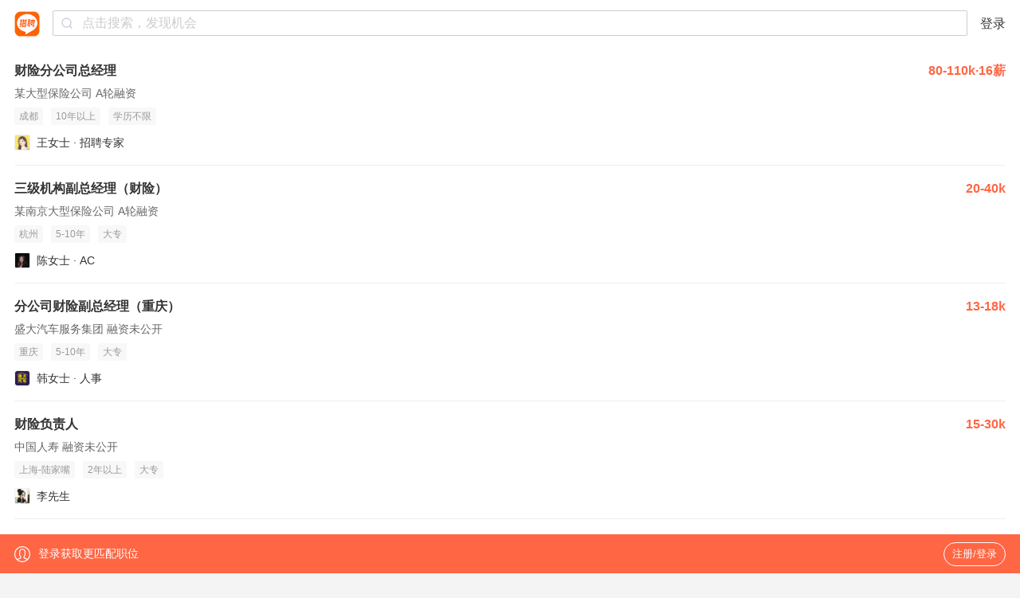

--- FILE ---
content_type: text/html;charset=UTF-8
request_url: https://m.liepin.com/zpcxzjl1k9y/
body_size: 11274
content:
<!DOCTYPE html>
<html lang="en">
<head>
    
    <!-- 火山 start -->
    <script>
      ;(function (n, e, r, t, a, o, s, i, c, l, f, m, p, u) {
        o = 'precollect'
        s = 'getAttribute'
        i = 'addEventListener'
        c = 'PerformanceObserver'
        l = function (e) {
          f = [].slice.call(arguments)
          f.push(Date.now(), location.href)
          ;(e == o ? l.p.a : l.q).push(f)
        }
        l.q = []
        l.p = { a: [] }
        n[a] = l
        m = document.createElement('script')
        m.src = r + '?aid=' + t + '&globalName=' + a
        m.crossorigin = 'anonymous'
        e.getElementsByTagName('head')[0].appendChild(m)
        if (i in n) {
          l.pcErr = function (e) {
            e = e || n.event
            p = e.target || e.srcElement
            if (p instanceof Element || p instanceof HTMLElement) {
              n[a](o, 'st', { tagName: p.tagName, url: p[s]('href') || p[s]('src') })
            } else {
              n[a](o, 'err', e.error || e.message)
            }
          }
          l.pcRej = function (e) {
            e = e || n.event
            n[a](o, 'err', e.reason || (e.detail && e.detail.reason))
          }
          n[i]('error', l.pcErr, true)
          n[i]('unhandledrejection', l.pcRej, true)
        }
        if ('PerformanceLongTaskTiming' in n) {
          u = l.pp = { entries: [] }
          u.observer = new PerformanceObserver(function (e) {
            u.entries = u.entries.concat(e.getEntries())
          })
          u.observer.observe({
            entryTypes: ['longtask', 'largest-contentful-paint', 'layout-shift']
          })
        }
      })(
        window,
        document,
        'https://concat.lietou-static.com/fe-lib-pc/v6/apmplus/2.8.1/browser.cn.js',
        0,
        'apmPlus'
      )
    </script>
    <script>
        var a = {
            extractPid: function handleExtractPid(url){
                return "m/zp"
            }}
      window.apmPlus('init', {
          env: "production",
          aid: 460715,
          token: '26ca6df079bf44f09bd002af5fdb382c',
          plugins: {
              ajax: false,
              fetch: false,
              pageview : a,
              resource: false,
              resourceError: false,
              performance: {
                longtask: true
              }
        },
        sample: {
          rules: {
            performance: {
              sample_rate: 0.004
            },
            performance_timing: {
              sample_rate: 0.004
            },
            performance_longtask: {
              sample_rate: 0.001
            }
          }
        }
      })
      window.apmPlus('start')
    </script>
    <!-- 火山 end -->

    
    <!-- Google tag (gtag.js) -->
    <script async src="https://www.googletagmanager.com/gtag/js?id=G-54YTJKWN86"></script>
    <script>
        window.dataLayer = window.dataLayer || [];
        function gtag(){dataLayer.push(arguments);}
        gtag('js', new Date());

        gtag('config', 'G-54YTJKWN86');
    </script>

    
    <meta property="bytedance:lrDate_time" content="2026-01-25T08:00:00+08:00" />
    <meta property="bytedance:updated_time" content="2026-01-25T08:00:00+08:00" />

    <meta charset="utf-8"/>
    
    <meta charset="UTF-8">
    <meta http-equiv="x-dns-prefetch-control" content="on">
    <link rel="dns-prefetch" href="https://mconcat.lietou-static.com">
    <link rel="dns-prefetch" href="https://image0.lietou-static.com">
    <link rel="preconnect" href="https://mconcat.lietou-static.com"/>
    <link rel="preconnect" href="https://image0.lietou-static.com"/>
    <meta name="viewport"
          content="width=device-width, initial-scale=1.0, maximum-scale=1.0, user-scalable=0, viewport-fit=cover">
    <meta name="format-detection" content="telephone=no, email=no"/>
    <meta name="apple-mobile-web-app-capable" content="yes"/>
    <meta name="apple-mobile-web-app-status-bar-style" content="white"/>
    <link rel="icon" href="https://mconcat.lietou-static.com/fe-mobile-h5/v5/static/images/favicon.94f29072.ico" type="image/x-icon"/>

    <link rel="stylesheet" href="https://mconcat.lietou-static.com/fe-mobile-h5/v5/css/common/common.962b1600.css">
    <script>
        ;(function () {
            var src = '//cdn.jsdelivr.net/npm/eruda';
            if (!/eruda=true/.test(window.location) && localStorage.getItem('active-eruda') != 'true') return;
            document.write('<scr' + 'ipt src="' + src + '"></scr' + 'ipt>');
            document.write('<scr' + 'ipt>eruda.init();</scr' + 'ipt>');
        })();
    </script>

    <title>【财险总经理招聘网_2026年财险总经理招聘信息】-猎聘</title>
    <meta name="keywords" content="财险总经理招聘网,财险总经理招聘信息,财险总经理求职信息"/>
    <meta name="description" content="猎聘2026年财险总经理招聘信息,海量高薪猎头职位等你来选,了解财险总经理岗位要求、薪资待遇等真实招聘信息,找高薪职位,上猎聘！"/>
    <meta name="applicable-device" content="mobile">
    <link rel="canonical" href="https://www.liepin.com/zpcxzjl1k9y/">
    <link rel="stylesheet" href="https://mconcat.lietou-static.com/fe-mobile-h5/v5/css/pages/seo-list.8435a124.css">
    <script type="text/javascript" charset="utf-8">
        var $CONFIG = {
            dataForWeixin: {
                appId: "",
                title: "猎聘-中高端人才求职、找工作，信赖的招聘平台-职位搜索",
                link: "",
                msgImg: "https://image0.lietou-static.com/img/55f2943245ce9303649f662303a.jpg",
                desc: "猎聘是中国专业的中高端人才职业发展平台，为职场精英推荐高薪职位、规划职业发展。"
            },
            traceId: "gw.f459bc6a-213319490"
        };
    </script>
</head>

<body data-page-id="P000012137" data-info="%7B%22head_id%22%3A%22e0bd7b2771f4f1e45b6fb2450239215d%22%2C%22ck_id%22%3A%22e0bd7b2771f4f1e45b6fb2450239215d%22%2C%22total_cnt%22%3A400%2C%22job_ids%22%3A%5B%221_71361885%22%2C%221_69791255%22%2C%222_78928429%22%2C%222_77208445%22%2C%222_77208443%22%2C%222_77205857%22%2C%222_77205855%22%2C%222_77204109%22%2C%222_77204107%22%2C%222_77201589%22%2C%222_77201587%22%2C%222_76880583%22%2C%222_75277759%22%2C%222_74977467%22%2C%222_74976457%22%2C%222_74976367%22%2C%222_74537763%22%2C%221_72020989%22%2C%221_72020969%22%2C%221_71816221%22%2C%221_71672587%22%2C%221_71638273%22%2C%221_71582673%22%2C%221_71559479%22%2C%221_71557357%22%2C%221_71557177%22%2C%221_71557081%22%2C%221_71544861%22%2C%221_71518287%22%2C%221_71518269%22%2C%221_71280295%22%2C%221_71280237%22%2C%221_71083963%22%2C%221_70924921%22%2C%221_70924889%22%2C%221_70544501%22%2C%221_70502011%22%2C%221_70193615%22%2C%221_70062019%22%2C%221_70011187%22%5D%2C%22cur_page%22%3A0%2C%22page_size%22%3A40%2C%22as_from%22%3A%22search_title%22%7D">
<div class="nav-container"></div>
<!-- 为了与阿里合作，临时做的下载框隐藏，正规做法应该交由前端控制，形成一套组件 -->
<div class="app-ads">
    <a class="btn" href="https://mc.liepin.com/tdown/" ></a> <img
        src="https://image0.lietou-static.com/img/5afe65378e50dd42e2caca3c04a.jpg"
        alt=""> <img class="svg-close" src="https://mconcat.lietou-static.com/fe-mobile-h5/v6/static/svg/close.9fff9abf.svg" alt="" />
</div>
<div class="adslots-container"><div id="AdSlots-lp_c_2201" class="adslots"></div></div>
    <!-- 搜索结果列表 -->
  <div class="so-job-container">
    <section class="so-job-job-wrap">
        
            
    <div class="recruitment-info-container">
        <a href="https://m.liepin.com/a/71361885.shtml" class="job-card" data-promid="d_sfrom=search_title&amp;d_ckId=e0bd7b2771f4f1e45b6fb2450239215d&amp;d_curPage=0&amp;d_pageSize=40&amp;d_headId=e0bd7b2771f4f1e45b6fb2450239215d&amp;d_posi=0" data-jobid="71361885" data-jobkind="1">
            <h3>
                <div class="job-title">
                    <span class="ellipsis">财险分公司总经理</span>
                </div>
                <small>80-110k·16薪</small></h3>
            <div class="job-card-company">某大型保险公司 A轮融资</div>
            <div class="job-card-labels">
                <label>成都</label>
                <label>10年以上</label>
                <label>学历不限</label>
            </div>
            <div class="job-card-publisher clearfix"><img src="https://image0.lietou-static.com/normal/5f8fa3bdea60860b75385c7e08u.png" alt=""/>
                王女士
                ·
                招聘专家
            </div>
        </a><a href="https://m.liepin.com/a/69791255.shtml" class="job-card" data-promid="d_sfrom=search_title&amp;d_ckId=e0bd7b2771f4f1e45b6fb2450239215d&amp;d_curPage=0&amp;d_pageSize=40&amp;d_headId=e0bd7b2771f4f1e45b6fb2450239215d&amp;d_posi=1" data-jobid="69791255" data-jobkind="1">
            <h3>
                <div class="job-title">
                    <span class="ellipsis">三级机构副总经理（财险）</span>
                </div>
                <small>20-40k</small></h3>
            <div class="job-card-company">某南京大型保险公司 A轮融资</div>
            <div class="job-card-labels">
                <label>杭州</label>
                <label>5-10年</label>
                <label>大专</label>
            </div>
            <div class="job-card-publisher clearfix"><img src="https://image0.lietou-static.com/normal/5bebc1e28e502d57860d16fd04a.png" alt=""/>
                陈女士
                ·
                AC
            </div>
        </a><a href="https://m.liepin.com/job/1978928429.shtml" class="job-card" data-promid="d_sfrom=search_title&amp;d_ckId=e0bd7b2771f4f1e45b6fb2450239215d&amp;d_curPage=0&amp;d_pageSize=40&amp;d_headId=e0bd7b2771f4f1e45b6fb2450239215d&amp;d_posi=2" data-jobid="78928429" data-jobkind="2">
            <h3>
                <div class="job-title">
                    <span class="ellipsis">分公司财险副总经理（重庆）</span>
                </div>
                <small>13-18k</small></h3>
            <div class="job-card-company">盛大汽车服务集团 融资未公开</div>
            <div class="job-card-labels">
                <label>重庆</label>
                <label>5-10年</label>
                <label>大专</label>
            </div>
            <div class="job-card-publisher clearfix"><img src="https://image0.lietou-static.com/normal/55c9bf290cf2f7d01431a57703a.jpg" alt=""/>
                韩女士
                ·
                人事
            </div>
        </a><a href="https://m.liepin.com/job/1977208445.shtml" class="job-card" data-promid="d_sfrom=search_title&amp;d_ckId=e0bd7b2771f4f1e45b6fb2450239215d&amp;d_curPage=0&amp;d_pageSize=40&amp;d_headId=e0bd7b2771f4f1e45b6fb2450239215d&amp;d_posi=3" data-jobid="77208445" data-jobkind="2">
            <h3>
                <div class="job-title">
                    <span class="ellipsis">财险负责人</span>
                </div>
                <small>15-30k</small></h3>
            <div class="job-card-company">中国人寿 融资未公开</div>
            <div class="job-card-labels">
                <label>上海-陆家嘴</label>
                <label>2年以上</label>
                <label>大专</label>
            </div>
            <div class="job-card-publisher clearfix"><img src="https://image0.lietou-static.com/normal/6865e0387a6c4b672523ff0808u.jpeg" alt=""/>
                李先生
                
                
            </div>
        </a><a href="https://m.liepin.com/job/1977208443.shtml" class="job-card" data-promid="d_sfrom=search_title&amp;d_ckId=e0bd7b2771f4f1e45b6fb2450239215d&amp;d_curPage=0&amp;d_pageSize=40&amp;d_headId=e0bd7b2771f4f1e45b6fb2450239215d&amp;d_posi=4" data-jobid="77208443" data-jobkind="2">
            <h3>
                <div class="job-title">
                    <span class="ellipsis">财险负责人</span>
                </div>
                <small>15-30k</small></h3>
            <div class="job-card-company">中国人寿 融资未公开</div>
            <div class="job-card-labels">
                <label>普陀区</label>
                <label>2年以上</label>
                <label>大专</label>
            </div>
            <div class="job-card-publisher clearfix"><img src="https://image0.lietou-static.com/normal/6865e0387a6c4b672523ff0808u.jpeg" alt=""/>
                李先生
                
                
            </div>
        </a><a href="https://m.liepin.com/job/1977205857.shtml" class="job-card" data-promid="d_sfrom=search_title&amp;d_ckId=e0bd7b2771f4f1e45b6fb2450239215d&amp;d_curPage=0&amp;d_pageSize=40&amp;d_headId=e0bd7b2771f4f1e45b6fb2450239215d&amp;d_posi=5" data-jobid="77205857" data-jobkind="2">
            <h3>
                <div class="job-title">
                    <span class="ellipsis">财险高级经理</span>
                </div>
                <small>20-30k</small></h3>
            <div class="job-card-company">中国人寿 融资未公开</div>
            <div class="job-card-labels">
                <label>上海-漕河泾</label>
                <label>2-10年</label>
                <label>大专</label>
            </div>
            <div class="job-card-publisher clearfix"><img src="https://image0.lietou-static.com/normal/5f8f986779c7cc70efbf36c008u.jpg" alt=""/>
                刘女士
                
                
            </div>
        </a><a href="https://m.liepin.com/job/1977205855.shtml" class="job-card" data-promid="d_sfrom=search_title&amp;d_ckId=e0bd7b2771f4f1e45b6fb2450239215d&amp;d_curPage=0&amp;d_pageSize=40&amp;d_headId=e0bd7b2771f4f1e45b6fb2450239215d&amp;d_posi=6" data-jobid="77205855" data-jobkind="2">
            <h3>
                <div class="job-title">
                    <span class="ellipsis">财险高级经理</span>
                </div>
                <small>20-30k</small></h3>
            <div class="job-card-company">中国人寿 融资未公开</div>
            <div class="job-card-labels">
                <label>上海-三林</label>
                <label>2-10年</label>
                <label>大专</label>
            </div>
            <div class="job-card-publisher clearfix"><img src="https://image0.lietou-static.com/normal/5f8f986779c7cc70efbf36c008u.jpg" alt=""/>
                刘女士
                
                
            </div>
        </a><a href="https://m.liepin.com/job/1977204109.shtml" class="job-card" data-promid="d_sfrom=search_title&amp;d_ckId=e0bd7b2771f4f1e45b6fb2450239215d&amp;d_curPage=0&amp;d_pageSize=40&amp;d_headId=e0bd7b2771f4f1e45b6fb2450239215d&amp;d_posi=7" data-jobid="77204109" data-jobkind="2">
            <h3>
                <div class="job-title">
                    <span class="ellipsis">财险经理</span>
                </div>
                <small>20-30k</small></h3>
            <div class="job-card-company">中国人寿 融资未公开</div>
            <div class="job-card-labels">
                <label>浦东新区</label>
                <label>2年以上</label>
                <label>大专</label>
            </div>
            <div class="job-card-publisher clearfix"><img src="https://image0.lietou-static.com/normal/5f8f986779c7cc70efbf36c008u.jpg" alt=""/>
                刘女士
                
                
            </div>
        </a><a href="https://m.liepin.com/job/1977204107.shtml" class="job-card" data-promid="d_sfrom=search_title&amp;d_ckId=e0bd7b2771f4f1e45b6fb2450239215d&amp;d_curPage=0&amp;d_pageSize=40&amp;d_headId=e0bd7b2771f4f1e45b6fb2450239215d&amp;d_posi=8" data-jobid="77204107" data-jobkind="2">
            <h3>
                <div class="job-title">
                    <span class="ellipsis">财险经理</span>
                </div>
                <small>20-30k</small></h3>
            <div class="job-card-company">中国人寿 融资未公开</div>
            <div class="job-card-labels">
                <label>静安区</label>
                <label>2年以上</label>
                <label>大专</label>
            </div>
            <div class="job-card-publisher clearfix"><img src="https://image0.lietou-static.com/normal/5f8f986779c7cc70efbf36c008u.jpg" alt=""/>
                刘女士
                
                
            </div>
        </a><a href="https://m.liepin.com/job/1977201589.shtml" class="job-card" data-promid="d_sfrom=search_title&amp;d_ckId=e0bd7b2771f4f1e45b6fb2450239215d&amp;d_curPage=0&amp;d_pageSize=40&amp;d_headId=e0bd7b2771f4f1e45b6fb2450239215d&amp;d_posi=9" data-jobid="77201589" data-jobkind="2">
            <h3>
                <div class="job-title">
                    <span class="ellipsis">财险负责人</span>
                </div>
                <small>15-35k</small></h3>
            <div class="job-card-company">中国人寿 融资未公开</div>
            <div class="job-card-labels">
                <label>上海-塘桥</label>
                <label>2-10年</label>
                <label>大专</label>
            </div>
            <div class="job-card-publisher clearfix"><img src="https://image0.lietou-static.com/normal/5f8f98648dbe6273dcf8515508u.jpg" alt=""/>
                罗女士
                
                
            </div>
        </a><a href="https://m.liepin.com/job/1977201587.shtml" class="job-card" data-promid="d_sfrom=search_title&amp;d_ckId=e0bd7b2771f4f1e45b6fb2450239215d&amp;d_curPage=0&amp;d_pageSize=40&amp;d_headId=e0bd7b2771f4f1e45b6fb2450239215d&amp;d_posi=10" data-jobid="77201587" data-jobkind="2">
            <h3>
                <div class="job-title">
                    <span class="ellipsis">财险负责人</span>
                </div>
                <small>15-35k</small></h3>
            <div class="job-card-company">中国人寿 融资未公开</div>
            <div class="job-card-labels">
                <label>徐汇区</label>
                <label>2-10年</label>
                <label>大专</label>
            </div>
            <div class="job-card-publisher clearfix"><img src="https://image0.lietou-static.com/normal/5f8f98648dbe6273dcf8515508u.jpg" alt=""/>
                罗女士
                
                
            </div>
        </a><a href="https://m.liepin.com/job/1976880583.shtml" class="job-card" data-promid="d_sfrom=search_title&amp;d_ckId=e0bd7b2771f4f1e45b6fb2450239215d&amp;d_curPage=0&amp;d_pageSize=40&amp;d_headId=e0bd7b2771f4f1e45b6fb2450239215d&amp;d_posi=11" data-jobid="76880583" data-jobkind="2">
            <h3>
                <div class="job-title">
                    <span class="ellipsis">总经理助理</span>
                </div>
                <small>10-20k</small></h3>
            <div class="job-card-company">Metlife公司 </div>
            <div class="job-card-labels">
                <label>北京-百子湾</label>
                <label>经验不限</label>
                <label>大专</label>
            </div>
            <div class="job-card-publisher clearfix"><img src="https://image0.lietou-static.com/normal/5f8f98648dbe6273dcf8515508u.jpg" alt=""/>
                吕女士
                
                
            </div>
        </a><a href="https://m.liepin.com/job/1975277759.shtml" class="job-card" data-promid="d_sfrom=search_title&amp;d_ckId=e0bd7b2771f4f1e45b6fb2450239215d&amp;d_curPage=0&amp;d_pageSize=40&amp;d_headId=e0bd7b2771f4f1e45b6fb2450239215d&amp;d_posi=12" data-jobid="75277759" data-jobkind="2">
            <h3>
                <div class="job-title">
                    <span class="ellipsis">财险负责人</span>
                </div>
                <small>15-40k</small></h3>
            <div class="job-card-company">中国人寿 融资未公开</div>
            <div class="job-card-labels">
                <label>上海-真如</label>
                <label>1年以上</label>
                <label>大专</label>
            </div>
            <div class="job-card-publisher clearfix"><img src="https://image0.lietou-static.com/normal/5f8f986779c7cc70efbf36c008u.jpg" alt=""/>
                刘女士
                
                
            </div>
        </a><a href="https://m.liepin.com/job/1974977467.shtml" class="job-card" data-promid="d_sfrom=search_title&amp;d_ckId=e0bd7b2771f4f1e45b6fb2450239215d&amp;d_curPage=0&amp;d_pageSize=40&amp;d_headId=e0bd7b2771f4f1e45b6fb2450239215d&amp;d_posi=13" data-jobid="74977467" data-jobkind="2">
            <h3>
                <div class="job-title">
                    <span class="ellipsis">车险，财险渠道经理</span>
                </div>
                <small>15-40k</small></h3>
            <div class="job-card-company">中国人寿 融资未公开</div>
            <div class="job-card-labels">
                <label>上海-陆家嘴</label>
                <label>1-3年</label>
                <label>大专</label>
            </div>
            <div class="job-card-publisher clearfix"><img src="https://image0.lietou-static.com/normal/5f8f9866dfb13a7dee342f1808u.jpg" alt=""/>
                陈女士
                ·
                HR
            </div>
        </a><a href="https://m.liepin.com/job/1974976457.shtml" class="job-card" data-promid="d_sfrom=search_title&amp;d_ckId=e0bd7b2771f4f1e45b6fb2450239215d&amp;d_curPage=0&amp;d_pageSize=40&amp;d_headId=e0bd7b2771f4f1e45b6fb2450239215d&amp;d_posi=14" data-jobid="74976457" data-jobkind="2">
            <h3>
                <div class="job-title">
                    <span class="ellipsis">财险经理</span>
                </div>
                <small>15-40k</small></h3>
            <div class="job-card-company">中国人寿 融资未公开</div>
            <div class="job-card-labels">
                <label>上海-徐家汇</label>
                <label>2年以上</label>
                <label>大专</label>
            </div>
            <div class="job-card-publisher clearfix"><img src="https://image0.lietou-static.com/normal/5f8f9866dfb13a7dee342f1808u.jpg" alt=""/>
                陈女士
                ·
                HR
            </div>
        </a><a href="https://m.liepin.com/job/1974976367.shtml" class="job-card" data-promid="d_sfrom=search_title&amp;d_ckId=e0bd7b2771f4f1e45b6fb2450239215d&amp;d_curPage=0&amp;d_pageSize=40&amp;d_headId=e0bd7b2771f4f1e45b6fb2450239215d&amp;d_posi=15" data-jobid="74976367" data-jobkind="2">
            <h3>
                <div class="job-title">
                    <span class="ellipsis">财险负责人</span>
                </div>
                <small>15-30k</small></h3>
            <div class="job-card-company">中国人寿 融资未公开</div>
            <div class="job-card-labels">
                <label>上海-陆家嘴</label>
                <label>1-3年</label>
                <label>大专</label>
            </div>
            <div class="job-card-publisher clearfix"><img src="https://image0.lietou-static.com/normal/5f8f9866dfb13a7dee342f1808u.jpg" alt=""/>
                陈女士
                ·
                HR
            </div>
        </a><a href="https://m.liepin.com/job/1974537763.shtml" class="job-card" data-promid="d_sfrom=search_title&amp;d_ckId=e0bd7b2771f4f1e45b6fb2450239215d&amp;d_curPage=0&amp;d_pageSize=40&amp;d_headId=e0bd7b2771f4f1e45b6fb2450239215d&amp;d_posi=16" data-jobid="74537763" data-jobkind="2">
            <h3>
                <div class="job-title">
                    <span class="ellipsis">财险经理</span>
                </div>
                <small>10-20k</small></h3>
            <div class="job-card-company">中国人寿 融资未公开</div>
            <div class="job-card-labels">
                <label>上海-陆家嘴</label>
                <label>2年以上</label>
                <label>大专</label>
            </div>
            <div class="job-card-publisher clearfix"><img src="https://image0.lietou-static.com/normal/6865e0387a6c4b672523ff0808u.jpeg" alt=""/>
                李先生
                
                
            </div>
        </a><a href="https://m.liepin.com/a/72020989.shtml" class="job-card" data-promid="d_sfrom=search_title&amp;d_ckId=e0bd7b2771f4f1e45b6fb2450239215d&amp;d_curPage=0&amp;d_pageSize=40&amp;d_headId=e0bd7b2771f4f1e45b6fb2450239215d&amp;d_posi=17" data-jobid="72020989" data-jobkind="1">
            <h3>
                <div class="job-title">
                    <span class="ellipsis">副总裁/副总经理</span>
                </div>
                <small>100-150k·13薪</small></h3>
            <div class="job-card-company">某上海制药公司 </div>
            <div class="job-card-labels">
                <label>朝阳区</label>
                <label>5-10年</label>
                <label>硕士</label>
            </div>
            <div class="job-card-publisher clearfix"><img src="https://image0.lietou-static.com/normal/65f90b7e26229c7e8e0817c602u.png" alt=""/>
                楼女士
                ·
                猎头
            </div>
        </a><a href="https://m.liepin.com/a/72020969.shtml" class="job-card" data-promid="d_sfrom=search_title&amp;d_ckId=e0bd7b2771f4f1e45b6fb2450239215d&amp;d_curPage=0&amp;d_pageSize=40&amp;d_headId=e0bd7b2771f4f1e45b6fb2450239215d&amp;d_posi=18" data-jobid="72020969" data-jobkind="1">
            <h3>
                <div class="job-title">
                    <span class="ellipsis">集团工业运营总经理</span>
                </div>
                <small>40-60k</small></h3>
            <div class="job-card-company">某成都大型餐饮业公司 </div>
            <div class="job-card-labels">
                <label>成都</label>
                <label>10年以上</label>
                <label>本科</label>
            </div>
            <div class="job-card-publisher clearfix"><img src="https://image0.lietou-static.com/normal/55be0aef0cf2ecd64f65720103a.jpeg" alt=""/>
                贺先生
                ·
                资深顾问(SC)
            </div>
        </a><a href="https://m.liepin.com/a/71816221.shtml" class="job-card" data-promid="d_sfrom=search_title&amp;d_ckId=e0bd7b2771f4f1e45b6fb2450239215d&amp;d_curPage=0&amp;d_pageSize=40&amp;d_headId=e0bd7b2771f4f1e45b6fb2450239215d&amp;d_posi=19" data-jobid="71816221" data-jobkind="1">
            <h3>
                <div class="job-title">
                    <span class="ellipsis">总经理</span>
                </div>
                <small>30-50k</small></h3>
            <div class="job-card-company">某重庆房地产开发经营公司 </div>
            <div class="job-card-labels">
                <label>重庆</label>
                <label>10年以上</label>
                <label>本科</label>
            </div>
            <div class="job-card-publisher clearfix"><img src="https://image0.lietou-static.com/normal/5f8fa3a9dfb13a7dee343d4808u.png" alt=""/>
                邓先生
                ·
                猎头顾问
            </div>
        </a><a href="https://m.liepin.com/a/71672587.shtml" class="job-card" data-promid="d_sfrom=search_title&amp;d_ckId=e0bd7b2771f4f1e45b6fb2450239215d&amp;d_curPage=0&amp;d_pageSize=40&amp;d_headId=e0bd7b2771f4f1e45b6fb2450239215d&amp;d_posi=20" data-jobid="71672587" data-jobkind="1">
            <h3>
                <div class="job-title">
                    <span class="ellipsis">采购副总经理</span>
                </div>
                <small>90-120k</small></h3>
            <div class="job-card-company">某深圳智能硬件上市公司 已上市</div>
            <div class="job-card-labels">
                <label>深圳</label>
                <label>10年以上</label>
                <label>本科</label>
            </div>
            <div class="job-card-publisher clearfix"><img src="https://image0.lietou-static.com/normal/6762f28c6c8032717cdf8c5807u.jpeg" alt=""/>
                蒙都谊
                ·
                资深猎头顾问
            </div>
        </a><a href="https://m.liepin.com/a/71638273.shtml" class="job-card" data-promid="d_sfrom=search_title&amp;d_ckId=e0bd7b2771f4f1e45b6fb2450239215d&amp;d_curPage=0&amp;d_pageSize=40&amp;d_headId=e0bd7b2771f4f1e45b6fb2450239215d&amp;d_posi=21" data-jobid="71638273" data-jobkind="1">
            <h3>
                <div class="job-title">
                    <span class="ellipsis">城市总经理</span>
                </div>
                <small>70-100k</small></h3>
            <div class="job-card-company">某知名公司 融资未公开</div>
            <div class="job-card-labels">
                <label>重庆</label>
                <label>10年以上</label>
                <label>本科</label>
            </div>
            <div class="job-card-publisher clearfix"><img src="https://image0.lietou-static.com/normal/691ebefdfcc50a78563befd604u.jpeg" alt=""/>
                王先生
                ·
                合伙人兼副总经理
            </div>
        </a><a href="https://m.liepin.com/a/71582673.shtml" class="job-card" data-promid="d_sfrom=search_title&amp;d_ckId=e0bd7b2771f4f1e45b6fb2450239215d&amp;d_curPage=0&amp;d_pageSize=40&amp;d_headId=e0bd7b2771f4f1e45b6fb2450239215d&amp;d_posi=22" data-jobid="71582673" data-jobkind="1">
            <h3>
                <div class="job-title">
                    <span class="ellipsis">矿业公司副总经理（主管生产）</span>
                </div>
                <small>50-80k</small></h3>
            <div class="job-card-company">某上市公司 融资未公开</div>
            <div class="job-card-labels">
                <label>贵阳</label>
                <label>10年以上</label>
                <label>本科</label>
            </div>
            <div class="job-card-publisher clearfix"><img src="https://image0.lietou-static.com/normal/55ceaad984aed2431d8316b603a.jpg" alt=""/>
                周先生
                ·
                顾问(C)
            </div>
        </a><a href="https://m.liepin.com/a/71559479.shtml" class="job-card" data-promid="d_sfrom=search_title&amp;d_ckId=e0bd7b2771f4f1e45b6fb2450239215d&amp;d_curPage=0&amp;d_pageSize=40&amp;d_headId=e0bd7b2771f4f1e45b6fb2450239215d&amp;d_posi=23" data-jobid="71559479" data-jobkind="1">
            <h3>
                <div class="job-title">
                    <span class="ellipsis">碳酸锂贸易一号位（业务总经理）</span>
                </div>
                <small>20-40k</small></h3>
            <div class="job-card-company">某成都新能源上市公司 已上市</div>
            <div class="job-card-labels">
                <label>成都</label>
                <label>5-10年</label>
                <label>大专</label>
            </div>
            <div class="job-card-publisher clearfix"><img src="https://image0.lietou-static.com/normal/58d8d1187032d65ebc517f5005a.jpg" alt=""/>
                付女士
                ·
                猎头顾问
            </div>
        </a><a href="https://m.liepin.com/a/71557357.shtml" class="job-card" data-promid="d_sfrom=search_title&amp;d_ckId=e0bd7b2771f4f1e45b6fb2450239215d&amp;d_curPage=0&amp;d_pageSize=40&amp;d_headId=e0bd7b2771f4f1e45b6fb2450239215d&amp;d_posi=24" data-jobid="71557357" data-jobkind="1">
            <h3>
                <div class="job-title">
                    <span class="ellipsis">基地总经理</span>
                </div>
                <small>100-200k</small></h3>
            <div class="job-card-company">某国内新能源公司 A轮融资</div>
            <div class="job-card-labels">
                <label>准格尔旗</label>
                <label>10年以上</label>
                <label>博士</label>
            </div>
            <div class="job-card-publisher clearfix"><img src="https://image0.lietou-static.com/normal/58d8d1187032d65ebc517f5005a.jpg" alt=""/>
                付女士
                ·
                猎头顾问
            </div>
        </a><a href="https://m.liepin.com/a/71557177.shtml" class="job-card" data-promid="d_sfrom=search_title&amp;d_ckId=e0bd7b2771f4f1e45b6fb2450239215d&amp;d_curPage=0&amp;d_pageSize=40&amp;d_headId=e0bd7b2771f4f1e45b6fb2450239215d&amp;d_posi=25" data-jobid="71557177" data-jobkind="1">
            <h3>
                <div class="job-title">
                    <span class="ellipsis">基地总经理</span>
                </div>
                <small>100-200k</small></h3>
            <div class="job-card-company">某国内新能源公司 A轮融资</div>
            <div class="job-card-labels">
                <label>准格尔旗</label>
                <label>10年以上</label>
                <label>学历不限</label>
            </div>
            <div class="job-card-publisher clearfix"><img src="https://image0.lietou-static.com/normal/58d8d1187032d65ebc517f5005a.jpg" alt=""/>
                付女士
                ·
                猎头顾问
            </div>
        </a><a href="https://m.liepin.com/a/71557081.shtml" class="job-card" data-promid="d_sfrom=search_title&amp;d_ckId=e0bd7b2771f4f1e45b6fb2450239215d&amp;d_curPage=0&amp;d_pageSize=40&amp;d_headId=e0bd7b2771f4f1e45b6fb2450239215d&amp;d_posi=26" data-jobid="71557081" data-jobkind="1">
            <h3>
                <div class="job-title">
                    <span class="ellipsis">研发副总经理</span>
                </div>
                <small>100-200k</small></h3>
            <div class="job-card-company">某国内新能源公司 A轮融资</div>
            <div class="job-card-labels">
                <label>武进区</label>
                <label>10年以上</label>
                <label>博士</label>
            </div>
            <div class="job-card-publisher clearfix"><img src="https://image0.lietou-static.com/normal/58d8d1187032d65ebc517f5005a.jpg" alt=""/>
                付女士
                ·
                猎头顾问
            </div>
        </a><a href="https://m.liepin.com/a/71544861.shtml" class="job-card" data-promid="d_sfrom=search_title&amp;d_ckId=e0bd7b2771f4f1e45b6fb2450239215d&amp;d_curPage=0&amp;d_pageSize=40&amp;d_headId=e0bd7b2771f4f1e45b6fb2450239215d&amp;d_posi=27" data-jobid="71544861" data-jobkind="1">
            <h3>
                <div class="job-title">
                    <span class="ellipsis">子公司副总经理（智能硬件+ToC+产研销一体）</span>
                </div>
                <small>100-200k·15薪</small></h3>
            <div class="job-card-company">某深圳大型电子/半导体/集成电路公司 C轮融资</div>
            <div class="job-card-labels">
                <label>深圳</label>
                <label>10年以上</label>
                <label>本科</label>
            </div>
            <div class="job-card-publisher clearfix"><img src="https://image0.lietou-static.com/normal/69241e26b8a7ee4dfdc3030d01u.jpg" alt=""/>
                刘女士
                ·
                猎头顾问
            </div>
        </a><a href="https://m.liepin.com/a/71518287.shtml" class="job-card" data-promid="d_sfrom=search_title&amp;d_ckId=e0bd7b2771f4f1e45b6fb2450239215d&amp;d_curPage=0&amp;d_pageSize=40&amp;d_headId=e0bd7b2771f4f1e45b6fb2450239215d&amp;d_posi=28" data-jobid="71518287" data-jobkind="1">
            <h3>
                <div class="job-title">
                    <span class="ellipsis">副总裁/副总经理</span>
                </div>
                <small>30-50k</small></h3>
            <div class="job-card-company">某国内新能源公司 </div>
            <div class="job-card-labels">
                <label>西安</label>
                <label>10年以上</label>
                <label>本科</label>
            </div>
            <div class="job-card-publisher clearfix"><img src="https://image0.lietou-static.com/normal/5f8fa3bdea60860b75385c7e08u.png" alt=""/>
                张女士
                ·
                猎头顾问/助理
            </div>
        </a><a href="https://m.liepin.com/a/71518269.shtml" class="job-card" data-promid="d_sfrom=search_title&amp;d_ckId=e0bd7b2771f4f1e45b6fb2450239215d&amp;d_curPage=0&amp;d_pageSize=40&amp;d_headId=e0bd7b2771f4f1e45b6fb2450239215d&amp;d_posi=29" data-jobid="71518269" data-jobkind="1">
            <h3>
                <div class="job-title">
                    <span class="ellipsis">房地产项目总经理</span>
                </div>
                <small>40-50k</small></h3>
            <div class="job-card-company">某杭州房地产开发经营上市公司 已上市</div>
            <div class="job-card-labels">
                <label>杭州</label>
                <label>10年以上</label>
                <label>本科</label>
            </div>
            <div class="job-card-publisher clearfix"><img src="https://image0.lietou-static.com/normal/5f8fa3bdea60860b75385c7e08u.png" alt=""/>
                张女士
                ·
                猎头顾问/助理
            </div>
        </a><a href="https://m.liepin.com/a/71280295.shtml" class="job-card" data-promid="d_sfrom=search_title&amp;d_ckId=e0bd7b2771f4f1e45b6fb2450239215d&amp;d_curPage=0&amp;d_pageSize=40&amp;d_headId=e0bd7b2771f4f1e45b6fb2450239215d&amp;d_posi=30" data-jobid="71280295" data-jobkind="1">
            <h3>
                <div class="job-title">
                    <span class="ellipsis">子公司副总经理（智能硬件+ToC+产研销一体）</span>
                </div>
                <small>100-200k·15薪</small></h3>
            <div class="job-card-company">某深圳大型电子/半导体/集成电路公司 C轮融资</div>
            <div class="job-card-labels">
                <label>海淀区</label>
                <label>10年以上</label>
                <label>本科</label>
            </div>
            <div class="job-card-publisher clearfix"><img src="https://image0.lietou-static.com/normal/69241e26b8a7ee4dfdc3030d01u.jpg" alt=""/>
                刘女士
                ·
                猎头顾问
            </div>
        </a><a href="https://m.liepin.com/a/71280237.shtml" class="job-card" data-promid="d_sfrom=search_title&amp;d_ckId=e0bd7b2771f4f1e45b6fb2450239215d&amp;d_curPage=0&amp;d_pageSize=40&amp;d_headId=e0bd7b2771f4f1e45b6fb2450239215d&amp;d_posi=31" data-jobid="71280237" data-jobkind="1">
            <h3>
                <div class="job-title">
                    <span class="ellipsis">研发副总经理（汇报董事长）</span>
                </div>
                <small>100-200k·15薪</small></h3>
            <div class="job-card-company">某深圳大型电子/半导体/集成电路公司 C轮融资</div>
            <div class="job-card-labels">
                <label>宝安区</label>
                <label>10年以上</label>
                <label>本科</label>
            </div>
            <div class="job-card-publisher clearfix"><img src="https://image0.lietou-static.com/normal/69241e26b8a7ee4dfdc3030d01u.jpg" alt=""/>
                刘女士
                ·
                猎头顾问
            </div>
        </a><a href="https://m.liepin.com/a/71083963.shtml" class="job-card" data-promid="d_sfrom=search_title&amp;d_ckId=e0bd7b2771f4f1e45b6fb2450239215d&amp;d_curPage=0&amp;d_pageSize=40&amp;d_headId=e0bd7b2771f4f1e45b6fb2450239215d&amp;d_posi=32" data-jobid="71083963" data-jobkind="1">
            <h3>
                <div class="job-title">
                    <span class="ellipsis">总经理/总助-汽车电子，车联网，自动驾驶</span>
                </div>
                <small>50-80k</small></h3>
            <div class="job-card-company">某知名公司 </div>
            <div class="job-card-labels">
                <label>惠州</label>
                <label>10年以上</label>
                <label>学历不限</label>
            </div>
            <div class="job-card-publisher clearfix"><img src="https://image0.lietou-static.com/normal/68f31598cbbd86257dc0a86703u.jpeg" alt=""/>
                彭女士
                ·
                猎头顾问
            </div>
        </a><a href="https://m.liepin.com/a/70924921.shtml" class="job-card" data-promid="d_sfrom=search_title&amp;d_ckId=e0bd7b2771f4f1e45b6fb2450239215d&amp;d_curPage=0&amp;d_pageSize=40&amp;d_headId=e0bd7b2771f4f1e45b6fb2450239215d&amp;d_posi=33" data-jobid="70924921" data-jobkind="1">
            <h3>
                <div class="job-title">
                    <span class="ellipsis">物业总经理</span>
                </div>
                <small>25-35k</small></h3>
            <div class="job-card-company">某武汉大型房地产开发经营公司 融资未公开</div>
            <div class="job-card-labels">
                <label>武汉</label>
                <label>5-10年</label>
                <label>本科</label>
            </div>
            <div class="job-card-publisher clearfix"><img src="https://image0.lietou-static.com/normal/5f8fa3a8ea60860b75385c7208u.png" alt=""/>
                秦先生
                ·
                猎头顾问
            </div>
        </a><a href="https://m.liepin.com/a/70924889.shtml" class="job-card" data-promid="d_sfrom=search_title&amp;d_ckId=e0bd7b2771f4f1e45b6fb2450239215d&amp;d_curPage=0&amp;d_pageSize=40&amp;d_headId=e0bd7b2771f4f1e45b6fb2450239215d&amp;d_posi=34" data-jobid="70924889" data-jobkind="1">
            <h3>
                <div class="job-title">
                    <span class="ellipsis">物业总经理</span>
                </div>
                <small>15-20k</small></h3>
            <div class="job-card-company">某广州医疗器械上市公司 已上市</div>
            <div class="job-card-labels">
                <label>广州</label>
                <label>5-10年</label>
                <label>本科</label>
            </div>
            <div class="job-card-publisher clearfix"><img src="https://image0.lietou-static.com/normal/5f8fa3a8ea60860b75385c7208u.png" alt=""/>
                秦先生
                ·
                猎头顾问
            </div>
        </a><a href="https://m.liepin.com/a/70544501.shtml" class="job-card" data-promid="d_sfrom=search_title&amp;d_ckId=e0bd7b2771f4f1e45b6fb2450239215d&amp;d_curPage=0&amp;d_pageSize=40&amp;d_headId=e0bd7b2771f4f1e45b6fb2450239215d&amp;d_posi=35" data-jobid="70544501" data-jobkind="1">
            <h3>
                <div class="job-title">
                    <span class="ellipsis">采购策略中心总经理</span>
                </div>
                <small>100-130k</small></h3>
            <div class="job-card-company">某国内机械/设备上市公司 已上市</div>
            <div class="job-card-labels">
                <label>北京</label>
                <label>10年以上</label>
                <label>本科</label>
            </div>
            <div class="job-card-publisher clearfix"><img src="https://image0.lietou-static.com/normal/6762f28c6c8032717cdf8c5807u.jpeg" alt=""/>
                蒙都谊
                ·
                资深猎头顾问
            </div>
        </a><a href="https://m.liepin.com/a/70502011.shtml" class="job-card" data-promid="d_sfrom=search_title&amp;d_ckId=e0bd7b2771f4f1e45b6fb2450239215d&amp;d_curPage=0&amp;d_pageSize=40&amp;d_headId=e0bd7b2771f4f1e45b6fb2450239215d&amp;d_posi=36" data-jobid="70502011" data-jobkind="1">
            <h3>
                <div class="job-title">
                    <span class="ellipsis">海外分公司总经理-汽车电子</span>
                </div>
                <small>25-35k·15薪</small></h3>
            <div class="job-card-company">某知名公司 </div>
            <div class="job-card-labels">
                <label>惠州</label>
                <label>经验不限</label>
                <label>学历不限</label>
            </div>
            <div class="job-card-publisher clearfix"><img src="https://image0.lietou-static.com/normal/68f31598cbbd86257dc0a86703u.jpeg" alt=""/>
                彭女士
                ·
                猎头顾问
            </div>
        </a><a href="https://m.liepin.com/a/70193615.shtml" class="job-card" data-promid="d_sfrom=search_title&amp;d_ckId=e0bd7b2771f4f1e45b6fb2450239215d&amp;d_curPage=0&amp;d_pageSize=40&amp;d_headId=e0bd7b2771f4f1e45b6fb2450239215d&amp;d_posi=37" data-jobid="70193615" data-jobkind="1">
            <h3>
                <div class="job-title">
                    <span class="ellipsis">工程副总经理（业务拓展方向）</span>
                </div>
                <small>25-30k</small></h3>
            <div class="job-card-company">某广州装饰装修公司 </div>
            <div class="job-card-labels">
                <label>广州</label>
                <label>10年以上</label>
                <label>本科</label>
            </div>
            <div class="job-card-publisher clearfix"><img src="https://image0.lietou-static.com/normal/5f8fa3bc8dbe6273dcf85e5e08u.png" alt=""/>
                柯女士
                ·
                猎头顾问
            </div>
        </a><a href="https://m.liepin.com/a/70062019.shtml" class="job-card" data-promid="d_sfrom=search_title&amp;d_ckId=e0bd7b2771f4f1e45b6fb2450239215d&amp;d_curPage=0&amp;d_pageSize=40&amp;d_headId=e0bd7b2771f4f1e45b6fb2450239215d&amp;d_posi=38" data-jobid="70062019" data-jobkind="1">
            <h3>
                <div class="job-title">
                    <span class="ellipsis">采购副总经理（电子料采购方向）</span>
                </div>
                <small>80-110k</small></h3>
            <div class="job-card-company">某深圳智能硬件上市公司 已上市</div>
            <div class="job-card-labels">
                <label>深圳</label>
                <label>10年以上</label>
                <label>本科</label>
            </div>
            <div class="job-card-publisher clearfix"><img src="https://image0.lietou-static.com/normal/6762f28c6c8032717cdf8c5807u.jpeg" alt=""/>
                蒙都谊
                ·
                资深猎头顾问
            </div>
        </a><a href="https://m.liepin.com/a/70011187.shtml" class="job-card" data-promid="d_sfrom=search_title&amp;d_ckId=e0bd7b2771f4f1e45b6fb2450239215d&amp;d_curPage=0&amp;d_pageSize=40&amp;d_headId=e0bd7b2771f4f1e45b6fb2450239215d&amp;d_posi=39" data-jobid="70011187" data-jobkind="1">
            <h3>
                <div class="job-title">
                    <span class="ellipsis">董事总经理</span>
                </div>
                <small>24-45k</small></h3>
            <div class="job-card-company">某北京大型工程施工公司 </div>
            <div class="job-card-labels">
                <label>北京</label>
                <label>10年以上</label>
                <label>大专</label>
            </div>
            <div class="job-card-publisher clearfix"><img src="https://image0.lietou-static.com/normal/5f8fa3a6f6d1ab58476f322808u.png" alt=""/>
                杨先生
                ·
                猎头顾问
            </div>
        </a>
    </div>

        
        
        
    <div class="pager-bar">
        <a href="javascript:;" data-promid="d_sfrom=search_title&amp;d_ckId=e0bd7b2771f4f1e45b6fb2450239215d&amp;d_curPage=0&amp;d_pageSize=40&amp;d_headId=e0bd7b2771f4f1e45b6fb2450239215d"
           class="disabled">
            上一页
        </a>
        <span class="page-num">1/10
	</span>
        <a href="https://m.liepin.com/zpcxzjl1k9y/pn1/"
           data-promid="d_sfrom=search_title&amp;d_ckId=e0bd7b2771f4f1e45b6fb2450239215d&amp;d_curPage=0&amp;d_pageSize=40&amp;d_headId=e0bd7b2771f4f1e45b6fb2450239215d">下一页</a>
    </div>

    </section>
  </div>

<section class="hot-word">
    <p class="title">相关搜索</p>
    <div class="word-list">
        <a class="word-item" href="https://m.liepin.com/zptuanxianyewujingli/">团险业务经理招聘</a><a class="word-item" href="https://m.liepin.com/zptdyewujingli/">TD业务经理招聘</a><a class="word-item" href="https://m.liepin.com/zpfangchanpindaoyewujingli/">房产频道业务经理招聘</a><a class="word-item" href="https://m.liepin.com/zpchexianyingye/">车险营业招聘</a><a class="word-item" href="https://m.liepin.com/zpbxywswzj3d2g/">保险业务商务总监招聘</a><a class="word-item" href="https://m.liepin.com/zpbxywswjl5z9x/">保险业务商务经理招聘</a><a class="word-item" href="https://m.liepin.com/zpbxjjywyjg8s3v/">保险经纪业务研究岗招聘</a><a class="word-item" href="https://m.liepin.com/zpbxywkcn8s4/">保险业务科长招聘</a><a class="word-item" href="https://m.liepin.com/zpcxywzjj5n9/">车险业务总监招聘</a><a class="word-item" href="https://m.liepin.com/zpbxywyy4b9u/">保险业务运营招聘</a>
    </div>
</section>


    <div class="wrap">
        <section class="hot-links">
            <div data-selector="hot-links-tab" class="tab-btn">
                <div class="hot-tab-content flexbox">
                    <p class="active">
                        相关推荐</p>
                    <p>
                        热门城市</p>
                    <p>
                        相关公司</p>
                    <p>
                        相关模板</p>
                    <p>
                        热门企业</p>
                </div>
            </div>
            <div class="tab-box" data-selector="hot-links-main">
                <div class="tab-content">
                    
                        
                            <div class="flexbox">
                                <p class="flex-1">
                                    <a title="车险业务推动岗招聘" target="_blank"
                                       href="https://m.liepin.com/zpcxywtdgb1i6/">车险业务推动岗招聘</a>
                                </p>
                                <p class="flex-1">
                                    <a title="银行保险业务总监招聘" target="_blank"
                                       href="https://m.liepin.com/zpyxbxywzjk9u9/">银行保险业务总监招聘</a>
                                </p>
                                <p class="flex-1">
                                    <a title="银行保险顾问经理招聘" target="_blank"
                                       href="https://m.liepin.com/zpyxbxgwjl3j3w/">银行保险顾问经理招聘</a>
                                </p>
                            </div>
                        
                            <div class="flexbox">
                                <p class="flex-1">
                                    <a title="保险板块营业处经理招聘" target="_blank"
                                       href="https://m.liepin.com/zpbxbkyycjl1k5z/">保险板块营业处经理招聘</a>
                                </p>
                                <p class="flex-1">
                                    <a title="保险代理营销副总经理招聘" target="_blank"
                                       href="https://m.liepin.com/zpbxdlyxfzjls2e1/">保险代理营销副总经理招聘</a>
                                </p>
                                <p class="flex-1">
                                    <a title="政保业务部招聘" target="_blank"
                                       href="https://m.liepin.com/zpzbywbe8l6/">政保业务部招聘</a>
                                </p>
                            </div>
                        
                            <div class="flexbox">
                                <p class="flex-1">
                                    <a title="车险商务专家招聘" target="_blank"
                                       href="https://m.liepin.com/zpcxswzjl4j5/">车险商务专家招聘</a>
                                </p>
                                <p class="flex-1">
                                    <a title="货车保险经理招聘" target="_blank"
                                       href="https://m.liepin.com/zphcbxjl2w1v/">货车保险经理招聘</a>
                                </p>
                                <p class="flex-1">
                                    <a title="健康险业务员招聘" target="_blank"
                                       href="https://m.liepin.com/zpjkxywyo1j3/">健康险业务员招聘</a>
                                </p>
                            </div>
                        
                            <div class="flexbox">
                                <p class="flex-1">
                                    <a title="非车险业务岗招聘" target="_blank"
                                       href="https://m.liepin.com/zpfcxywgs4x7/">非车险业务岗招聘</a>
                                </p>
                                <p class="flex-1">
                                    <a title="车险业务专岗招聘" target="_blank"
                                       href="https://m.liepin.com/zpcxywzgx36k/">车险业务专岗招聘</a>
                                </p>
                                <p class="flex-1">
                                    <a title="银保业务发展岗招聘" target="_blank"
                                       href="https://m.liepin.com/zpybywfzgo5n1/">银保业务发展岗招聘</a>
                                </p>
                            </div>
                        
                            <div class="flexbox">
                                <p class="flex-1">
                                    <a title="保险区域负责人招聘" target="_blank"
                                       href="https://m.liepin.com/zpbxqyfzrl2c7/">保险区域负责人招聘</a>
                                </p>
                                <p class="flex-1">
                                    <a title="团体渠道业务经理招聘" target="_blank"
                                       href="https://m.liepin.com/zpttqdywjl4b4n/">团体渠道业务经理招聘</a>
                                </p>
                                <p class="flex-1">
                                    <a title="互联网部业务总监招聘" target="_blank"
                                       href="https://m.liepin.com/zphlwbywzj8b7m/">互联网部业务总监招聘</a>
                                </p>
                            </div>
                        
                            <div class="flexbox">
                                <p class="flex-1">
                                    <a title="银行保险职能单元招聘" target="_blank"
                                       href="https://m.liepin.com/zpyxbxzndyo9s5/">银行保险职能单元招聘</a>
                                </p>
                                <p class="flex-1">
                                    <a title="综拓渠道业务经理招聘" target="_blank"
                                       href="https://m.liepin.com/zpztqdywjl6t10m/">综拓渠道业务经理招聘</a>
                                </p>
                                <p class="flex-1">
                                    <a title="财产保险高级经理招聘" target="_blank"
                                       href="https://m.liepin.com/zpccbxgjjl10s2o/">财产保险高级经理招聘</a>
                                </p>
                            </div>
                        
                            <div class="flexbox">
                                <p class="flex-1">
                                    <a title="互联网保险项目经理招聘" target="_blank"
                                       href="https://m.liepin.com/zphlwbxxmjlb86q/">互联网保险项目经理招聘</a>
                                </p>
                                <p class="flex-1">
                                    <a title="高端保险经纪顾问招聘" target="_blank"
                                       href="https://m.liepin.com/zpgdbxjjgwbs8sse/">高端保险经纪顾问招聘</a>
                                </p>
                                <p class="flex-1">
                                    <a title="高端医疗险BD经理招聘" target="_blank"
                                       href="https://m.liepin.com/zpgdylxbdjlxmzoxl/">高端医疗险BD经理招聘</a>
                                </p>
                            </div>
                        
                            <div class="flexbox">
                                <p class="flex-1">
                                    <a title="营销业务部招聘" target="_blank"
                                       href="https://m.liepin.com/zpyxywbk7r9/">营销业务部招聘</a>
                                </p>
                                <p class="flex-1">
                                    <a title="团客直销经理招聘" target="_blank"
                                       href="https://m.liepin.com/zptkzxjlf3o5/">团客直销经理招聘</a>
                                </p>
                                <p class="flex-1">
                                    <a title="营业部经理人招聘" target="_blank"
                                       href="https://m.liepin.com/zpyybjlr9s8p/">营业部经理人招聘</a>
                                </p>
                            </div>
                        
                            <div class="flexbox">
                                <p class="flex-1">
                                    <a title="车险渠道经理招聘" target="_blank"
                                       href="https://m.liepin.com/zpcxqdjlu7y9/">车险渠道经理招聘</a>
                                </p>
                                <p class="flex-1">
                                    <a title="个人非车险部经理招聘" target="_blank"
                                       href="https://m.liepin.com/zpgrfcxbjl8p9v/">个人非车险部经理招聘</a>
                                </p>
                                <p class="flex-1">
                                    <a title="三级机构班子成员招聘" target="_blank"
                                       href="https://m.liepin.com/zpsjjgbzcy2j1d/">三级机构班子成员招聘</a>
                                </p>
                            </div>
                        
                            <div class="flexbox">
                                <p class="flex-1">
                                    <a title="服务营销部经理招聘" target="_blank"
                                       href="https://m.liepin.com/zpfwyxbjlh3q4/">服务营销部经理招聘</a>
                                </p>
                                <p class="flex-1">
                                    <a title="团体直销客户经理招聘" target="_blank"
                                       href="https://m.liepin.com/zpttzxkhjl1q2z/">团体直销客户经理招聘</a>
                                </p>
                                <p class="flex-1">
                                    <a title="商务高级主管招聘" target="_blank"
                                       href="https://m.liepin.com/zpswgjzg10a5h/">商务高级主管招聘</a>
                                </p>
                            </div>
                        
                            
                        
                    
                </div>
                <div class="tab-content">
                    
                        
                            <div class="flexbox">
                                <p class="flex-1">
                                    <a title="北京财险总经理招聘" target="_blank"
                                       href="https://m.liepin.com/city-bj/zpcxzjl1k9y/">北京财险总经理招聘</a>
                                </p>
                                <p class="flex-1">
                                    <a title="上海财险总经理招聘" target="_blank"
                                       href="https://m.liepin.com/city-sh/zpcxzjl1k9y/">上海财险总经理招聘</a>
                                </p>
                                <p class="flex-1">
                                    <a title="广州财险总经理招聘" target="_blank"
                                       href="https://m.liepin.com/city-gz/zpcxzjl1k9y/">广州财险总经理招聘</a>
                                </p>
                            </div>
                        
                            <div class="flexbox">
                                <p class="flex-1">
                                    <a title="厦门财险总经理招聘" target="_blank"
                                       href="https://m.liepin.com/city-xiamen/zpcxzjl1k9y/">厦门财险总经理招聘</a>
                                </p>
                                <p class="flex-1">
                                    <a title="杭州财险总经理招聘" target="_blank"
                                       href="https://m.liepin.com/city-hz/zpcxzjl1k9y/">杭州财险总经理招聘</a>
                                </p>
                                <p class="flex-1">
                                    <a title="郑州财险总经理招聘" target="_blank"
                                       href="https://m.liepin.com/city-zhengzhou/zpcxzjl1k9y/">郑州财险总经理招聘</a>
                                </p>
                            </div>
                        
                            <div class="flexbox">
                                <p class="flex-1">
                                    <a title="南京财险总经理招聘" target="_blank"
                                       href="https://m.liepin.com/city-nj/zpcxzjl1k9y/">南京财险总经理招聘</a>
                                </p>
                                <p class="flex-1">
                                    <a title="天津财险总经理招聘" target="_blank"
                                       href="https://m.liepin.com/city-tj/zpcxzjl1k9y/">天津财险总经理招聘</a>
                                </p>
                                <p class="flex-1">
                                    <a title="重庆财险总经理招聘" target="_blank"
                                       href="https://m.liepin.com/city-cq/zpcxzjl1k9y/">重庆财险总经理招聘</a>
                                </p>
                            </div>
                        
                            <div class="flexbox">
                                <p class="flex-1">
                                    <a title="成都财险总经理招聘" target="_blank"
                                       href="https://m.liepin.com/city-cd/zpcxzjl1k9y/">成都财险总经理招聘</a>
                                </p>
                                <p class="flex-1">
                                    <a title="苏州财险总经理招聘" target="_blank"
                                       href="https://m.liepin.com/city-suzhou/zpcxzjl1k9y/">苏州财险总经理招聘</a>
                                </p>
                                <p class="flex-1">
                                    <a title="商丘财险总经理招聘" target="_blank"
                                       href="https://m.liepin.com/city-shangqiu/zpcxzjl1k9y/">商丘财险总经理招聘</a>
                                </p>
                            </div>
                        
                            <div class="flexbox">
                                <p class="flex-1">
                                    <a title="大连财险总经理招聘" target="_blank"
                                       href="https://m.liepin.com/city-dl/zpcxzjl1k9y/">大连财险总经理招聘</a>
                                </p>
                                <p class="flex-1">
                                    <a title="济南财险总经理招聘" target="_blank"
                                       href="https://m.liepin.com/city-jinan/zpcxzjl1k9y/">济南财险总经理招聘</a>
                                </p>
                                <p class="flex-1">
                                    <a title="宁波财险总经理招聘" target="_blank"
                                       href="https://m.liepin.com/city-ningbo/zpcxzjl1k9y/">宁波财险总经理招聘</a>
                                </p>
                            </div>
                        
                            <div class="flexbox">
                                <p class="flex-1">
                                    <a title="无锡财险总经理招聘" target="_blank"
                                       href="https://m.liepin.com/city-wuxi/zpcxzjl1k9y/">无锡财险总经理招聘</a>
                                </p>
                                <p class="flex-1">
                                    <a title="青岛财险总经理招聘" target="_blank"
                                       href="https://m.liepin.com/city-qingdao/zpcxzjl1k9y/">青岛财险总经理招聘</a>
                                </p>
                                <p class="flex-1">
                                    <a title="沈阳财险总经理招聘" target="_blank"
                                       href="https://m.liepin.com/city-shenyang/zpcxzjl1k9y/">沈阳财险总经理招聘</a>
                                </p>
                            </div>
                        
                            <div class="flexbox">
                                <p class="flex-1">
                                    <a title="台州财险总经理招聘" target="_blank"
                                       href="https://m.liepin.com/city-taizhou/zpcxzjl1k9y/">台州财险总经理招聘</a>
                                </p>
                                <p class="flex-1">
                                    <a title="西安财险总经理招聘" target="_blank"
                                       href="https://m.liepin.com/city-xian/zpcxzjl1k9y/">西安财险总经理招聘</a>
                                </p>
                                <p class="flex-1">
                                    <a title="武汉财险总经理招聘" target="_blank"
                                       href="https://m.liepin.com/city-wuhan/zpcxzjl1k9y/">武汉财险总经理招聘</a>
                                </p>
                            </div>
                        
                            
                        
                    
                </div>
                <div class="tab-content">
                    
                        
                            <div class="flexbox">
                                <p class="flex-1">
                                    <a title="中国人寿保险股份有限公司汉川市支公司" target="_blank"
                                       href="https://m.liepin.com/company/10195403/">中国人寿保险股份有限公司汉川市支公司</a>
                                </p>
                                <p class="flex-1">
                                    <a title="中国大地财产保险股份有限公司广西分公司" target="_blank"
                                       href="https://m.liepin.com/company/9334400/">中国大地财产保险股份有限公司广西分公司</a>
                                </p>
                                <p class="flex-1">
                                    <a title="安联人寿保险有限公司深圳分公司罗湖营销服务部" target="_blank"
                                       href="https://m.liepin.com/company/10067859/">安联人寿保险有限公司深圳分公司罗湖营销服务部</a>
                                </p>
                            </div>
                        
                            <div class="flexbox">
                                <p class="flex-1">
                                    <a title="中国人民人寿保险股份有限公司白城市洮北支公司" target="_blank"
                                       href="https://m.liepin.com/company/9669846/">中国人民人寿保险股份有限公司白城市洮北支公司</a>
                                </p>
                                <p class="flex-1">
                                    <a title="太平产业投资管理有限公司武汉分公司" target="_blank"
                                       href="https://m.liepin.com/company/12548713/">太平产业投资管理有限公司武汉分公司</a>
                                </p>
                                <p class="flex-1">
                                    <a title="中汇人寿保险股份有限公司河北分公司" target="_blank"
                                       href="https://m.liepin.com/company/13766653/">中汇人寿保险股份有限公司河北分公司</a>
                                </p>
                            </div>
                        
                            <div class="flexbox">
                                <p class="flex-1">
                                    <a title="合肥艾金会计服务有限公司" target="_blank"
                                       href="https://m.liepin.com/company/12388691/">合肥艾金会计服务有限公司</a>
                                </p>
                                <p class="flex-1">
                                    <a title="合翔保险经纪有限公司天津分公司" target="_blank"
                                       href="https://m.liepin.com/company/10081645/">合翔保险经纪有限公司天津分公司</a>
                                </p>
                                <p class="flex-1">
                                    <a title="中国大地财产保险股份有限公司葫芦岛中心支公司" target="_blank"
                                       href="https://m.liepin.com/company/9961575/">中国大地财产保险股份有限公司葫芦岛中心支公司</a>
                                </p>
                            </div>
                        
                            <div class="flexbox">
                                <p class="flex-1">
                                    <a title="中国人寿保险股份有限公司濮阳分公司" target="_blank"
                                       href="https://m.liepin.com/company/9835803/">中国人寿保险股份有限公司濮阳分公司</a>
                                </p>
                                <p class="flex-1">
                                    <a title="中国人寿保险股份有限公司博白支公司" target="_blank"
                                       href="https://m.liepin.com/company/10009141/">中国人寿保险股份有限公司博白支公司</a>
                                </p>
                            </div>
                        
                    
                </div>
                <div class="tab-content">
                    
                        
                            <div class="flexbox">
                                <p class="flex-1">
                                    <a title="游戏保险业务经理简历模板" target="_blank"
                                       href="https://m.liepin.com/mould/H0001-N000425.shtml">游戏保险业务经理简历模板</a>
                                </p>
                                <p class="flex-1">
                                    <a title="电子商务保险业务经理简历模板" target="_blank"
                                       href="https://m.liepin.com/mould/H0002-N000425.shtml">电子商务保险业务经理简历模板</a>
                                </p>
                                <p class="flex-1">
                                    <a title="新零售保险业务经理简历模板" target="_blank"
                                       href="https://m.liepin.com/mould/H0003-N000425.shtml">新零售保险业务经理简历模板</a>
                                </p>
                            </div>
                        
                            <div class="flexbox">
                                <p class="flex-1">
                                    <a title="在线社交/媒体保险业务经理简历模板" target="_blank"
                                       href="https://m.liepin.com/mould/H0004-N000425.shtml">在线社交/媒体保险业务经理简历模板</a>
                                </p>
                                <p class="flex-1">
                                    <a title="生活服务O2O保险业务经理简历模板" target="_blank"
                                       href="https://m.liepin.com/mould/H0005-N000425.shtml">生活服务O2O保险业务经理简历模板</a>
                                </p>
                                <p class="flex-1">
                                    <a title="在线教育保险业务经理简历模板" target="_blank"
                                       href="https://m.liepin.com/mould/H0006-N000425.shtml">在线教育保险业务经理简历模板</a>
                                </p>
                            </div>
                        
                            <div class="flexbox">
                                <p class="flex-1">
                                    <a title="互联网医疗保险业务经理简历模板" target="_blank"
                                       href="https://m.liepin.com/mould/H0007-N000425.shtml">互联网医疗保险业务经理简历模板</a>
                                </p>
                                <p class="flex-1">
                                    <a title="云计算/大数据保险业务经理简历模板" target="_blank"
                                       href="https://m.liepin.com/mould/H0008-N000425.shtml">云计算/大数据保险业务经理简历模板</a>
                                </p>
                                <p class="flex-1">
                                    <a title="人工智能保险业务经理简历模板" target="_blank"
                                       href="https://m.liepin.com/mould/H0009-N000425.shtml">人工智能保险业务经理简历模板</a>
                                </p>
                            </div>
                        
                            <div class="flexbox">
                                <p class="flex-1">
                                    <a title="物联网保险业务经理简历模板" target="_blank"
                                       href="https://m.liepin.com/mould/H0010-N000425.shtml">物联网保险业务经理简历模板</a>
                                </p>
                            </div>
                        
                    
                </div>
                <div class="tab-content">
                    
                        
                            <div class="flexbox">
                                <p class="flex-1">
                                    <a title="平安财险" target="_blank"
                                       href="https://m.liepin.com/company/7951209/">平安财险</a>
                                </p>
                                <p class="flex-1">
                                    <a title="中国人寿" target="_blank"
                                       href="https://m.liepin.com/company/7950003/">中国人寿</a>
                                </p>
                                <p class="flex-1">
                                    <a title="Metlife公司" target="_blank"
                                       href="https://m.liepin.com/company/9801007/">Metlife公司</a>
                                </p>
                            </div>
                        
                            <div class="flexbox">
                                <p class="flex-1">
                                    <a title="中国平安人寿保险股份有限公司" target="_blank"
                                       href="https://m.liepin.com/company/7912681/">中国平安人寿保险股份有限公司</a>
                                </p>
                                <p class="flex-1">
                                    <a title="中国太平洋财产保险股份有限公司" target="_blank"
                                       href="https://m.liepin.com/company/6539011/">中国太平洋财产保险股份有限公司</a>
                                </p>
                                <p class="flex-1">
                                    <a title="平安人寿" target="_blank"
                                       href="https://m.liepin.com/company/21350421/">平安人寿</a>
                                </p>
                            </div>
                        
                            <div class="flexbox">
                                <p class="flex-1">
                                    <a title="泰康之家" target="_blank"
                                       href="https://m.liepin.com/company/13982029/">泰康之家</a>
                                </p>
                                <p class="flex-1">
                                    <a title="和谐健康保险股份有限公司" target="_blank"
                                       href="https://m.liepin.com/company/591465/">和谐健康保险股份有限公司</a>
                                </p>
                                <p class="flex-1">
                                    <a title="美国Metlife" target="_blank"
                                       href="https://m.liepin.com/company/9805697/">美国Metlife</a>
                                </p>
                            </div>
                        
                            <div class="flexbox">
                                <p class="flex-1">
                                    <a title="民生保险" target="_blank"
                                       href="https://m.liepin.com/company/9946079/">民生保险</a>
                                </p>
                                <p class="flex-1">
                                    <a title="美国Metlife" target="_blank"
                                       href="https://m.liepin.com/company/12803603/">美国Metlife</a>
                                </p>
                                <p class="flex-1">
                                    <a title="京东保险" target="_blank"
                                       href="https://m.liepin.com/company/12543639/">京东保险</a>
                                </p>
                            </div>
                        
                            <div class="flexbox">
                                <p class="flex-1">
                                    <a title="泰康人寿保险有限责任公司四川分公司" target="_blank"
                                       href="https://m.liepin.com/company/9392155/">泰康人寿保险有限责任公司四川分公司</a>
                                </p>
                                <p class="flex-1">
                                    <a title="泰康人寿保险有限责任公司HWP项目组" target="_blank"
                                       href="https://m.liepin.com/company/9971099/">泰康人寿保险有限责任公司HWP项目组</a>
                                </p>
                                <p class="flex-1">
                                    <a title="泰康养老保险股份有限公司" target="_blank"
                                       href="https://m.liepin.com/company/3793616/">泰康养老保险股份有限公司</a>
                                </p>
                            </div>
                        
                            <div class="flexbox">
                                <p class="flex-1">
                                    <a title="阳光保险集团" target="_blank"
                                       href="https://m.liepin.com/company/684604/">阳光保险集团</a>
                                </p>
                                <p class="flex-1">
                                    <a title="平安普惠投资咨询有限公司" target="_blank"
                                       href="https://m.liepin.com/company/8138327/">平安普惠投资咨询有限公司</a>
                                </p>
                                <p class="flex-1">
                                    <a title="中国平安人寿保险" target="_blank"
                                       href="https://m.liepin.com/company/13771323/">中国平安人寿保险</a>
                                </p>
                            </div>
                        
                            <div class="flexbox">
                                <p class="flex-1">
                                    <a title="中信保诚人寿保险有限公司" target="_blank"
                                       href="https://m.liepin.com/company/1066581/">中信保诚人寿保险有限公司</a>
                                </p>
                                <p class="flex-1">
                                    <a title="中国平安人寿保险股份有限公司江苏分公司" target="_blank"
                                       href="https://m.liepin.com/company/9144938/">中国平安人寿保险股份有限公司江苏分公司</a>
                                </p>
                                <p class="flex-1">
                                    <a title="中英人寿" target="_blank"
                                       href="https://m.liepin.com/company/7887794/">中英人寿</a>
                                </p>
                            </div>
                        
                            <div class="flexbox">
                                <p class="flex-1">
                                    <a title="中国人寿保险股份有限公司扬州市分公司" target="_blank"
                                       href="https://m.liepin.com/company/9371335/">中国人寿保险股份有限公司扬州市分公司</a>
                                </p>
                                <p class="flex-1">
                                    <a title="平安健康保险" target="_blank"
                                       href="https://m.liepin.com/company/3460894/">平安健康保险</a>
                                </p>
                                <p class="flex-1">
                                    <a title="华泰财产保险有限公司" target="_blank"
                                       href="https://m.liepin.com/company/8305238/">华泰财产保险有限公司</a>
                                </p>
                            </div>
                        
                            <div class="flexbox">
                                <p class="flex-1">
                                    <a title="美国Metlife公司" target="_blank"
                                       href="https://m.liepin.com/company/21360237/">美国Metlife公司</a>
                                </p>
                                <p class="flex-1">
                                    <a title="众安信息技术服务有限公司" target="_blank"
                                       href="https://m.liepin.com/company/21215383/">众安信息技术服务有限公司</a>
                                </p>
                                <p class="flex-1">
                                    <a title="中国平安人寿保险股份有限公司浙江分公司" target="_blank"
                                       href="https://m.liepin.com/company/8397964/">中国平安人寿保险股份有限公司浙江分公司</a>
                                </p>
                            </div>
                        
                            <div class="flexbox">
                                <p class="flex-1">
                                    <a title="大家财产保险有限责任公司" target="_blank"
                                       href="https://m.liepin.com/company/12533941/">大家财产保险有限责任公司</a>
                                </p>
                                <p class="flex-1">
                                    <a title="中国大地财产保险股份有限公司" target="_blank"
                                       href="https://m.liepin.com/company/1178516/">中国大地财产保险股份有限公司</a>
                                </p>
                                <p class="flex-1">
                                    <a title="泰康人寿保险有限责任公司青岛分公司" target="_blank"
                                       href="https://m.liepin.com/company/9375569/">泰康人寿保险有限责任公司青岛分公司</a>
                                </p>
                            </div>
                        
                            
                        
                    
                </div>
            </div>
        </section>
    </div>


    <div style="padding: 20px 18px;"> <span> 更新时间：2026-01-25</span></div>

<script>
    var logContent = "%7B%22head_id%22%3A%22e0bd7b2771f4f1e45b6fb2450239215d%22%2C%22ck_id%22%3A%22e0bd7b2771f4f1e45b6fb2450239215d%22%2C%22total_cnt%22%3A400%2C%22job_ids%22%3A%5B%221_71361885%22%2C%221_69791255%22%2C%222_78928429%22%2C%222_77208445%22%2C%222_77208443%22%2C%222_77205857%22%2C%222_77205855%22%2C%222_77204109%22%2C%222_77204107%22%2C%222_77201589%22%2C%222_77201587%22%2C%222_76880583%22%2C%222_75277759%22%2C%222_74977467%22%2C%222_74976457%22%2C%222_74976367%22%2C%222_74537763%22%2C%221_72020989%22%2C%221_72020969%22%2C%221_71816221%22%2C%221_71672587%22%2C%221_71638273%22%2C%221_71582673%22%2C%221_71559479%22%2C%221_71557357%22%2C%221_71557177%22%2C%221_71557081%22%2C%221_71544861%22%2C%221_71518287%22%2C%221_71518269%22%2C%221_71280295%22%2C%221_71280237%22%2C%221_71083963%22%2C%221_70924921%22%2C%221_70924889%22%2C%221_70544501%22%2C%221_70502011%22%2C%221_70193615%22%2C%221_70062019%22%2C%221_70011187%22%5D%2C%22cur_page%22%3A0%2C%22page_size%22%3A40%2C%22as_from%22%3A%22search_title%22%7D";
    if(logContent) {
        window.tlg = {
            dataInfo: JSON.parse(decodeURIComponent(logContent))
        }
    }

</script>

    <script crossorigin="anonymous" src="https://mconcat.lietou-static.com/fe-mobile-h5/v5/static/js/vendor.42df3e84.js"></script>
    <script src="https://mconcat.lietou-static.com/fe-lib-h5/v6/react/16.8.6/react.min.js"></script>
    <script src="https://mconcat.lietou-static.com/fe-lib-h5/v6/react-dom/16.8.6/react-dom.min.js"></script>
    <script crossorigin="anonymous" src="https://mconcat.lietou-static.com/fe-mobile-h5/v5/js/common/common.a0178d5c.js"></script>
    <!-- baidu -->
    <script>
        var _hmt = _hmt || [];
        (function () {
            var hm = document.createElement("script");
            hm.src = "//hm.baidu.com/hm.js?a2647413544f5a04f00da7eee0d5e200";
            var s = document.getElementsByTagName("script")[0];
            s.parentNode.insertBefore(hm, s);
        })();
    </script>


    <footer>
        <div class="browse-list">
           <!-- <ul class="flexbox">
                <li class="flex-1">
                    <a th:if="${pcLink != null}" th:href="${pcLink.url}">电脑版</a>
                    <a th:if="${pcLink == null}" href="https://www.liepin.com/?s=m">电脑版</a>
                </li>
                <li class="flex-1">
                    <a class="active" href="javascript:;">触屏版</a>
                </li>
                <li class="flex-1">
                    <a href="https://app-tongdao.liepin.com/p/download/liepinmishu-latest-mobile-auto?from=mindex">客户端</a>
                </li>
            </ul>-->
        </div>
        <div class="menu-list">
            <ul class="flexbox">
                <li class="flex-1">
                    <a href="/">首页</a>
                </li>
                <li class="flex-1">
                    <a href="/h/?c=0" rel="nofollow">帮助</a>
                </li>
                <li class="flex-1">
                    <a href="https://mc.liepin.com/feedback/editfeedback/" rel="nofollow">反馈</a>
                </li>
                <li class="flex-1">
                    <a href="/about_us/" rel="nofollow">关于</a>
                </li>
            </ul>
        </div>
        <iframe id="common-footer" width="100%" scrolling="no" src="https://wow.liepin.com/t1009027/h5.html" frameborder="0"></iframe>
        <script>window.addEventListener('message', function(event) {if (event.data && event.data.type === 'footer-height') {document.querySelector('#common-footer').setAttribute('height', event.data.height + 'px') }}, false) </script>
    </footer>

<script crossorigin="anonymous" src="https://mconcat.lietou-static.com/fe-mobile-h5/v5/js/pages/seo-list.d4bc66dc.js"></script>


    <!--百度推送-->
    <script>
        (function () {
            var bp = document.createElement('script');
            var curProtocol = window.location.protocol.split(':')[0];
            if (curProtocol === 'https') {
                bp.src = 'https://zz.bdstatic.com/linksubmit/push.js';
            } else {
                bp.src = 'http://push.zhanzhang.baidu.com/push.js';
            }
            var s = document.getElementsByTagName("script")[0];
            s.parentNode.insertBefore(bp, s);
        })();
    </script>
    <!--360 推送 todo js有问题-->
    <!--<script src="https://jspassport.ssl.qhimg.com/11.0.1.js?d1294acb40b102faca977d8ffc95b4ce" id="sozz"></script>-->



    
    
    <script type="application/ld+json">
        {
            "@context": "https://ziyuan.baidu.com/contexts/cambrian.jsonld",
            "appid": "1586030202028057",
            "@id": "https://m.liepin.com/zpcxzjl1k9y/",
            "title": "【财险总经理招聘网_2026年财险总经理招聘信息】-猎聘",
            "description": "猎聘2026年财险总经理招聘信息,海量高薪猎头职位等你来选,了解财险总经理岗位要求、薪资待遇等真实招聘信息,找高薪职位,上猎聘！",
            "upDate": "2026-01-25T08:00:00",
            "data": {
                "WebPage": {
                    "headline": "【财险总经理招聘网_2026年财险总经理招聘信息】-猎聘",
                    "pcUrl": "https://www.liepin.com/zpcxzjl1k9y/",
                    "wapUrl": "https://m.liepin.com/zpcxzjl1k9y/"
                }
            }
        }
    </script>

<!--<script defer crossorigin="anonymous" src="//concat.lietou-static.com/fe-lib-pc/v6/secscan/0.1.0/secscan-remote.js"></script>-->

    <script crossorigin="anonymous" src="https://mconcat.lietou-static.com/fe-lib-h5/v6/tlog/5.0.12/tlog.min.js"></script>

</body>
</html>

--- FILE ---
content_type: text/html
request_url: https://wow.liepin.com/t1009027/h5.html
body_size: 1139
content:
<!DOCTYPE html>
<html lang="en">
<head>
  <meta http-equiv="Content-Type" content="text/html; charset=utf-8" />
  <meta name="viewport" content="width=device-width, initial-scale=1.0, maximum-scale=1.0, user-scalable=0" />
  <meta name="format-detection" content="telephone=no, email=no" />
  <meta name="apple-mobile-web-app-capable" content="yes" />
  <meta name="apple-mobile-web-app-status-bar-style" content="white" />
  <meta name="empty-project" content="test" />
  <title>猎聘</title>
  <style>
    body {
      -webkit-font-variant-numeric: normal; 
      font-variant-numeric: normal;
      font-variant: normal;
      -webkit-font-feature-settings: normal;
      font-feature-settings: normal;
      margin: 0;
      padding: 0;
      font-family: -apple-system,BlinkMacSystemFont,Segoe UI,Roboto,Helvetica Neue,Arial,Noto Sans,sans-serif,Apple Color Emoji,Segoe UI Emoji,Segoe UI Symbol,Noto Color Emoji;
    }

    #common-footer.common-footer-wrap {
      background-color: #fff;
      padding-bottom: 60px;
    }

    #common-footer.common-footer-wrap * {
      box-sizing: border-box;
    }

    #common-footer .common-footer-h5-container {
      font-size: 3vw;
      color: #999;
      -webkit-text-size-adjust: 100%;
    }
    #common-footer .common-footer-h5-container p {
      margin: 0;
    }

    #common-footer .common-footer-h5-container a {
      font-size: 3vw;
      color: #999;
      text-decoration: none;
      -webkit-text-size-adjust: 100%;
    }

    #common-footer .common-footer-h5-container a:hover {
      color: #999;
      text-decoration: none;
    }

    #common-footer .common-footer-h5-cert {
      text-align: center;
    }
    #common-footer .common-footer-h5-cert p + p {
      margin-top: 6px;
    }
  </style>
</head>
<body>
  <footer id="common-footer" class="common-footer-wrap">
    <div class="common-footer-h5-container">
      <div class="common-footer-h5-cert">
        <p>
          <a class="police-record" target="_blank" href="http://www.beian.gov.cn/portal/registerSystemInfo?recordcode=11010502035189"><span>京公网安备11010502035189号</span></a>
          <span class="common-footer-splite">|</span>
          <a class="police-record" target="_blank" href="https://beian.miit.gov.cn/#/Integrated/index">津ICP备15007986号-11</a>
        </p>
        <p>
          <a class="police-record" target="_blank" href="https://wow.liepin.com/t1008237/index.html?agreementType=A0053">ICP经营许可证：合字B2-20160007</a>
          <span class="common-footer-splite">|</span>
          <a class="police-record" target="_blank" href="https://wow.liepin.com/t1008237/index.html?agreementType=A0057">算法备案信息</a>
        </p>
        <p>
          <a class="police-record" href="https://wow.liepin.com/t1008237/index.html?agreementType=A0054" target="_blank">人力资源服务许可证</a>
          <span class="common-footer-splite">|</span>
          <a href="https://wow.liepin.com/t1008237/index.html?agreementType=A0055" target="_blank" >营业执照</a>
          <span class="common-footer-splite">|</span>
          <a href="https://wow.liepin.com/t1008237/index.html?agreementType=A0056" target="_blank">投诉举报制度</a>
        </p>
        <p>企业服务热线和算法推荐/未成年人举报渠道：</p>
        <p><a href="tel:400-6212-266">400-6212-266</a>、<a href="mailto:jubao@liepin.com">jubao@liepin.com</a></p>
        <p>
          <a href="https://wow.liepin.com/t1008237/index.html?mscid=Fb1dVVx_&agreementType=A0002" target="_blank" >个人信息保护政策</a>
          <span class="common-footer-splite">|</span>
          <a href="https://wow.liepin.com/t1008237/index.html?mscid=Fb1dVVx_&agreementType=A0001" target="_blank">猎聘用户服务协议</a>
        </p>
      </div>
    </div>
  </footer>
  <script>window.parent.postMessage({ type: 'footer-height', height: document.documentElement.scrollHeight }, '*')</script>
</body>
</html>

--- FILE ---
content_type: text/css
request_url: https://mconcat.lietou-static.com/fe-mobile-h5/v5/css/pages/seo-list.8435a124.css
body_size: 11608
content:
html{height:100%;min-width:320px;overflow-x:hidden;font-size:100px;text-size-adjust:100%}html *{outline:0;-webkit-tap-highlight-color:rgba(0,0,0,0)}article,aside,blockquote,body,button,code,dd,details,div,dl,dt,fieldset,figcaption,figure,footer,form,h1,h2,h3,h4,h5,h6,header,hgroup,hr,input,legend,li,menu,nav,ol,p,pre,section,td,textarea,th,ul{margin:0;padding:0}body{color:#333;background-color:#f4f4f4;font-family:PingFang,PingFang SC,Microsoft YaHei,Heiti,SimSun,Helvetica Neue,Helvetica,Arial,sans-serif;font-size:14px;line-height:1.4;-webkit-font-smoothing:antialiased;-moz-osx-font-smoothing:grayscale;width:100%}input,select,textarea{-webkit-appearance:none;appearance:none;font-size:100%}button,input,optgroup,select,textarea{color:inherit;font:inherit;margin:0}button,input[type=button],input[type=reset],input[type=submit]{cursor:pointer}::-webkit-input-placeholder{color:#ccc}::-webkit-scrollbar{width:0}::-webkit-scrollbar-track{-webkit-box-shadow:inset 0 0 6px rgba(0,0,0,.3);border-radius:10px}::-webkit-scrollbar-thumb{border-radius:10px;-webkit-box-shadow:inset 0 0 6px rgba(0,0,0,.5)}button:focus,input:focus,select:focus,textarea:focus{outline:0}table{border-collapse:collapse;border-spacing:0}img{vertical-align:middle;max-width:100%}fieldset,img{border:0}abbr,acronym{border:0;-webkit-font-feature-settings:normal;font-feature-settings:normal;font-variant:normal}del{text-decoration:line-through}address,caption,cite,code,dfn,em,th,var{font-style:normal;font-weight:500}menu,ol,ul{list-style:none}caption,th{text-align:left}h1,h2,h3,h4,h5,h6{font-size:100%;font-weight:500}q:after,q:before{content:""}sub,sup{font-size:75%;line-height:0;position:relative;vertical-align:baseline}sup{top:-.5em}sub{bottom:-.25em}a,ins{text-decoration:none}a:active,a:hover{outline:0}.btn{border:1px solid #dfdfdf;border-radius:2px;text-align:center;display:inline-block;*display:inline;*zoom:1;line-height:42px;background:0;box-sizing:border-box;padding:0 10px;margin:0;height:44px;white-space:nowrap;overflow:hidden;text-overflow:ellipsis;font-size:16px;font-family:inherit;cursor:pointer;width:100%;-webkit-user-select:none;-moz-user-select:none}.btn,.btn:active,.btn:focus,.btn:hover{color:#666}.btn-small{height:28px;line-height:28px;font-size:14px}.btn-large{height:50px;line-height:48px;font-size:18px}.btn-xlarge{height:55px;line-height:53px;font-size:18px}.btn-circle{width:44px;border-radius:50%;padding:0}.btn-light,.btn-light:focus,.btn-light:hover{border:1px solid #fc6621;background:0;color:#fc6621;line-height:42px}.btn-light:active{background-color:#ff6501;border:0;color:#fff;line-height:44px}.btn-primary,.btn-primary:focus,.btn-primary:hover{background-color:#fc6621;border:0;color:#fff}.btn-primary:active{background-color:#ff8d51;color:#fff}.btn-primary-disabled,.btn-primary-disabled:focus,.btn-primary-disabled:hover{background-color:#ffb2a1;border:0;color:#fff}.btn-primary-disabled:active{background-color:#ffb2a1;color:#fff}.btn-warning,.btn-warning:active,.btn-warning:focus,.btn-warning:hover{background-color:#ff9046;color:#fff;border:0}.btn-success,.btn-success:active,.btn-success:focus,.btn-success:hover{background-color:#42a90d;color:#fff;border:0}.btn-large.btn-danger,.btn-large.btn-disabled,.btn-large.btn-primary,.btn-large.btn-warning{line-height:50px}.btn-xlarge.btn-danger,.btn-xlarge.btn-disabled,.btn-xlarge.btn-primary{line-height:55px}.btn-large.btn-light{line-height:48px}.btn-xlarge.btn-light{line-height:53px}.btn-large.btn-circle{width:50px}.btn-xlarge.btn-circle{width:55px}.btn.btn-circle-text{font-size:8px}.btn-large.btn-circle-text{font-size:12px}.btn-xlarge.btn-circle-text{font-size:18px}.flexbox .btn{display:block}.btn.btn-disabled,.btn.btn-disabled:active,.btn.btn-disabled:focus,.btn.btn-disabled:hover,.btn:disabled{background-color:#ccc;border:0;color:#fff;cursor:default}input[type=number],input[type=tel],input[type=text],textarea{border:0;background:0;line-height:1.2;font-size:16px;padding:.25em;resize:none;border-radius:2px;box-sizing:border-box}input[type=number],input[type=text]{height:40px}input[type=number].input,input[type=text].input,textarea.input{border:1px solid #ccc;background-color:#f8f8f8}input.error{border-color:#ff3b3b!important}.flexbox input[type=number],.flexbox input[type=text],.flexbox textarea{width:100%;display:block}input.checkbox,input.radio{position:relative;display:inline-block;*display:inline;*zoom:1;width:22px;height:22px;vertical-align:middle;background:0;border:1px solid #ccc;border-radius:50%}[data-dpr="2"] input.radio,input.checkbox{width:44px;height:44px}[data-dpr="3"] input.radio,input.checkbox{width:66px;height:66px}input.radio:after{position:absolute;bottom:5px;left:5px;display:block;width:10px;height:10px;content:"";border-radius:100%;background:0}[data-dpr="2"] input.radio:after{width:20px;height:20px;bottom:11px;left:11px}[data-dpr="3"] input.radio:after{width:30px;height:30px;bottom:15px;left:15px}input.checkbox{width:18px;height:18px;margin:2px 4px 2px 0;border-radius:0}[data-dpr="2"] input.checkbox{width:36px;height:36px}[data-dpr="3"] input.checkbox{width:54px;height:54px}input.checkbox:after{position:absolute;bottom:-2px;left:-1px;display:block;width:22px;height:22px;content:"";background:0;font-family:iconfont;font-style:normal;font-weight:700;color:#fc6621;text-align:center;line-height:22px;font-size:18px}[data-dpr="2"] input.checkbox:after{width:44px;height:44px;bottom:-4px;left:-2px}[data-dpr="3"] input.checkbox:after{width:66px;height:66px;bottom:-6px;left:-3px}input.radio:checked:after{background:#fc6621}input.checkbox:checked:after{content:"\E017"}.text-checkbox{display:block}.text-checkbox input[type=checkbox],.text-checkbox input[type=radio]{display:none}.text-checkbox span{border:1px solid #cccad5;text-align:center;display:block;font-size:13px;box-sizing:border-box;line-height:28px;height:30px;border-radius:4px;color:#999}.text-checkbox input[type=checkbox]:checked+span,.text-checkbox input[type=radio]:checked+span{border:0;color:#fff;background-color:#8e8e98;height:30px;line-height:30px}.list-wrap{background:#fff;border:1px solid #ddd;border-left:0;border-right:0}.list-item{border-bottom:1px solid #ddd}.card{background:#fff;box-shadow:0 2px 0 #d2d4da;margin:20px 10px;border-radius:2px;padding:20px 15px}.padding15{padding:15px}.view{width:100%}body.body-100{height:100%;overflow:hidden}body.body-100 .view{position:relative;width:100%;height:100%}img.round{border-radius:50%}img.miniFace,img.tinyFace{vertical-align:middle;border-radius:50%}img.miniFace,img.miniLogo{width:40px;height:40px}img.tinyFace,img.tinyLogo{width:50px;height:50px}img.circle{border-radius:50%}.navbar,.tabbar,.toolbar{font-size:14px;height:48px;line-height:48px;width:100%;box-sizing:border-box;position:relative;margin:0;z-index:99;display:flex;-webkit-box-pack:center;-moz-box-pack:center;-moz-align-items:center;align-items:center}.navbar{left:0;top:0;background:#3a4349;color:#fff}.tabbar{top:48px;left:0;background:#f7f7f7;text-align:center;font-size:17px}.navbar a,.navbar a:active,.navbar a:hover,.navbar a:visited{color:#fff;display:block}.nav-title{flex:1;text-align:center;font-weight:700;font-size:18px}.navbar .text-icon{font-size:16px}.nav-wrap-left,.nav-wrap-right{min-width:4em}.nav-wrap-right{text-align:right}.toolbar{left:0;bottom:0;background:#f7f7f8;position:fixed}.wrap{width:100%;margin:0 auto}.clearfix:after,.clearfix:before{content:" ";display:table}.clearfix:after{clear:both}.none{display:none}.block{display:block}.invisible{visibility:hidden}.text-left{text-align:left}.text-right{text-align:right}.relative{position:relative}.fixed{position:fixed}.absolute{position:absolute}.float-right{float:right!important}.float-left{float:left!important}.ellipsis-1{white-space:nowrap;overflow:hidden;text-overflow:ellipsis}.ellipsis-2{-webkit-line-clamp:2}.ellipsis-2,.ellipsis-3{overflow:hidden;text-overflow:ellipsis;display:-webkit-box;-webkit-box-orient:vertical}.ellipsis-3{-webkit-line-clamp:3}.ellipsis-4{-webkit-line-clamp:4}.ellipsis-4,.ellipsis-5{overflow:hidden;text-overflow:ellipsis;display:-webkit-box;-webkit-box-orient:vertical}.ellipsis-5{-webkit-line-clamp:5}.ellipsis-10{overflow:hidden;text-overflow:ellipsis;display:-webkit-box;-webkit-box-orient:vertical;-webkit-line-clamp:10}.space{display:inline-block;*display:inline;*zoom:1;width:6px}.border-box{box-sizing:border-box}.flexbox,.flexbox-v{display:flex;-webkit-box-pack:center;-moz-box-pack:center;-moz-align-items:center;align-items:center}.flexbox-v{flex-direction:column;box-orient:vertical}.flex-1{flex:1}.flex-1,.flex-2{display:block;width:0}.flex-2{flex:2}.flex-3{display:block;flex:3;width:0}.flex-4,.flex-5{display:block;flex:4;width:0}.flexbox-v .flex-1,.flexbox-v .flex-2,.flexbox-v .flex-3,.flexbox-v .flex-4,.flexbox-v .flex-5{width:100%}.flexbox-v.flexbox-left,.flexbox.flexbox-top{-moz-align-items:flex-start;align-items:flex-start;-webkit-box-align:start;-moz-box-align:start}.flexbox-v.flexbox-right,.flexbox.flexbox-bottom{-moz-align-items:flex-end;align-items:flex-end;-webkit-box-align:end;-moz-box-align:end}.flexbox .flex-1:first-child,.flexbox .flex-2:first-child,.flexbox .flex-3:first-child,.flexbox .flex-4:first-child,.flexbox .flex-5:first-child{margin-left:0!important}.flexbox .flex-1:last-child,.flexbox .flex-2:last-child,.flexbox .flex-3:last-child,.flexbox .flex-4:last-child,.flexbox .flex-5:last-child{margin-right:0!important}.flexbox-v .flex-1:first-child,.flexbox-v .flex-2:first-child,.flexbox-v .flex-3:first-child,.flexbox-v .flex-4:first-child,.flexbox-v .flex-5:first-child{margin-top:0!important}.flexbox-v .flex-1:last-child,.flexbox-v .flex-2:last-child,.flexbox-v .flex-3:last-child,.flexbox-v .flex-4:last-child,.flexbox-v .flex-5:last-child{margin-bottom:0!important}.swiper-container{margin:0 auto}.swiper-container-vertical>.swiper-wrapper{-webkit-box-orient:vertical;-moz-box-orient:vertical;-ms-flex-direction:column;-webkit-flex-direction:column}.swiper-wrapper{-webkit-transform-style:preserve-3d;transform-style:preserve-3d}.swiper-container-multirow>.swiper-wrapper{-ms-fles-wrap:wrap}.swiper-slide{-webkit-transform-style:preserve-3d;transform-style:preserve-3d}.swiper-container .swiper-notification{z-index:-10}.swiper-container-vertical>.swiper-pagination{right:10px;top:50%;-webkit-transform:translate3d(0,-50%,0);transform:translate3d(0,-50%,0)}.swiper-container-vertical>.swiper-pagination .swiper-pagination-bullet{margin:5px 0;display:block}.swiper-container-horizontal>.swiper-pagination{bottom:10px;left:0;width:100%}.swiper-container-horizontal>.swiper-pagination .swiper-pagination-bullet{margin:0 5px}.swiper-container-coverflow .swiper-wrapper{-ms-perspective:1200px}.swiper-container-fade .swiper-slide-active{pointer-events:auto}.swiper-container-cube{overflow:visible}.swiper-container-cube .swiper-slide{pointer-events:none;-webkit-backface-visibility:hidden;backface-visibility:hidden}.swiper-container-cube.swiper-container-vertical .swiper-cube-shadow{z-index:0}.muted{color:#999}.text-warning{color:#fa0}.text-error{color:rgba(255,59,59,.95)}header{text-align:right;padding:10px 15px;font-size:16px;color:#666;background-color:#fff}header a,header span{color:#666;vertical-align:middle}header span{margin:0 10px}footer .browse-list li a{display:block;font-size:14px;line-height:40px;color:#999}footer .browse-list li a.active{color:#333}footer .footer-tip{padding:15px 0 25px;line-height:20px}.card-common{position:relative;padding:30px;overflow:hidden}.card-common:after,.card-common:before{display:table;content:""}.card-common:after{clear:both}.card-common .header>a>img,.card-common .header>img,.card-common>a>img,.card-common>img{width:1.333333333rem;height:1.333333333rem;margin-right:.266666667rem;box-sizing:border-box;float:left}.card-common .card-title{white-space:nowrap;font-size:.48rem;margin-top:.15rem;margin-bottom:.15rem;line-height:1;overflow:hidden;text-overflow:ellipsis}.card-common .card-title small{margin:0 .133333333rem;font-size:.293333333rem;color:#999}.card-common .card-title .text-icon{vertical-align:baseline;color:#ff9046}.card-common .card-subtitle{font-size:.293333333rem;color:#999}.card-common .card-content i.label{padding:.04rem;margin-right:3px;border:1px solid #ff9046;border-radius:.07rem;font-size:.266666667rem;font-style:normal;color:#ff9046}.card-common ul.tool-bar li{float:left;width:33%;line-height:1.173333333rem;text-align:center;font-size:.373333333rem;color:#999}.card-common ul.tool-bar li i.text-icon{margin-right:.066666667rem}.job-card-wrap{background:#fff;padding:0 10px}.job-card{color:#333;background:#fff;border-radius:2px;border-bottom:1px solid #ddd;padding:15px 0}.recommend-job-list .job-card:last-child{margin-bottom:0}.job-card dt.job-card-logo{float:left;width:60px;height:60px;line-height:60px;position:relative}.job-card dt.job-card-logo:after{content:"";width:58px;height:58px;top:1px;left:0;border:1px solid #e8e8e8;border-radius:3px;position:absolute}.job-card dt.job-card-logo img{width:60px;vertical-align:middle}.job-card .right-info{padding-left:70px;text-align:left;position:relative}.job-card .right-info .collect{position:absolute;top:22px;right:18px;text-align:center;color:#c6c6c6}.job-card dd.right-info .job-name{color:#333;font-size:0;font-weight:700;overflow:hidden;text-overflow:ellipsis;white-space:nowrap}.job-card dd.right-info .job-name .name-text{max-width:86%;display:inline-block;*display:inline;*zoom:1;white-space:nowrap;overflow:hidden;text-overflow:ellipsis;font-size:15px}.job-card dd.right-info .text-icon{font-weight:400;font-size:15px}.job-card dd.right-info .icon-hurry{color:#ff6555;font-size:14px}.job-card dd.right-info a.company-name{color:#666}.job-card dd.right-info li a{color:#999}.job-card .right-info li .text-warning{text-align:right;font-size:15px}.job-card .right-info li{color:#999;line-height:1.2;margin-bottom:8px;font-size:13px;white-space:nowrap;overflow:hidden;text-overflow:ellipsis}.job-card .right-info li:last-child{width:81%}.job-card .right-info li.company-name{color:#666;font-size:14px}.job-card .flex-1,.job-card .flex-2,.job-card .flex-3{overflow:hidden;text-overflow:ellipsis;white-space:nowrap}.card{display:block;margin:10px;margin:0 0 0 10px;padding:15px 0;box-shadow:none;border-bottom:1px solid #ddd}.card:visited h3{color:#999}.card:visited .company-benefits span,.card:visited .text-warning,.card:visited p{color:#bbb}.card figure{float:left;height:60px;width:60px;vertical-align:middle;line-height:60px;text-align:center;border:1px solid #e7e8ed}.card figure img{display:block}.company-information{padding-left:70px}.company-information .company-mute{margin:5px 0;line-height:1}.company-information .company-mute span{border-left:1px solid #666;padding:0 5px}.company-information .company-mute span:first-child{border:0;padding-left:0}.company-information .industry-name{display:inline-block;*display:inline;*zoom:1;max-width:105px;vertical-align:top}.company-information h3{font-size:16px;color:#333}.company-information p{color:#666;white-space:nowrap;overflow:hidden;text-overflow:ellipsis}.company-information .company-benefits{height:24px;overflow:hidden}.company-information .company-benefits span{float:left;height:24px;line-height:24px;margin:0 0 5px 5px;padding:0 5px}.company-information .company-benefits span:first-child{margin-left:0}.scroll-wrapper{position:relative;height:100%;-webkit-box-sizing:border-box}.pull-down,.pull-up{text-align:center}.pull-up{font-size:14px;color:#999;padding:.3rem}.pull-up .icon-loading{margin-right:5px}.pull-up .text-icon{margin-right:.13rem}.pull-up .icon-empty{margin-right:5px;vertical-align:middle;font-size:18px;color:#999}[data-dpr="2"] .pull-up{font-size:28px}[data-dpr="3"] .pull-up{font-size:42px}.icon-loading:before{-webkit-transform-origin:center;transform-origin:center;-webkit-animation:rotating 1s infinite linear;animation:rotating 1s infinite linear}@-webkit-keyframes rotating{0%{-webkit-transform:rotate(0deg);transform:rotate(0deg)}to{-webkit-transform:rotate(1turn);transform:rotate(1turn)}}@keyframes rotating{0%{-webkit-transform:rotate(0deg);transform:rotate(0deg)}to{-webkit-transform:rotate(1turn);transform:rotate(1turn)}}.icon-dot-loading{-webkit-animation-name:loading;-webkit-animation-duration:1.4s;-webkit-animation-iteration-count:infinite;-webkit-animation-timing-function:linear}@-webkit-keyframes loading{0%{-webkit-transform:rotate(0deg) translateZ(0)}to{-webkit-transform:rotate(1turn) translateZ(0)}}.navbars{background-color:#fff;padding:20px 18px;overflow:hidden;text-overflow:ellipsis;white-space:nowrap}.navbars a,.navbars i{float:left;font-size:13px;color:#999}.navbars i{margin:0 5px}.navbars .icon-go-ahead{font-size:30px;display:inline;color:#e9e9e9}.pager-box{text-align:center;padding:10px 0;background:#fff;position:relative}.pager-box .next a,.pager-box .pre a{display:block;height:40px;line-height:40px;background-color:#fd7f23;font-size:16px;color:#fff;border-radius:2px;border:1px solid #fd7f23;padding:0;box-shadow:none}.pager-box .next,.pager-box .pre{padding:0 4%}.pager-box a.btn-disabled{background-color:#bcbcbc;border:1px solid #bcbcbc}.pager-box .pager-count i{font-size:12px;line-height:normal;vertical-align:middle;-webkit-transform:rotate(0deg);-webkit-transition:all .3s;transform:rotate(0deg);transition:all .3s;margin:0 0 2px 1px}.pager-box p.selected i{color:#fc6621;-webkit-transform:rotate(180deg);-webkit-transition:all .3s;transform:rotate(180deg);transition:all .3s}.pager-box .pager-list{display:none;width:22%;border:1px solid #ddd;position:absolute;background:#fff;bottom:80%;left:39%}.pager-box .pager-list li a{display:block;height:30px;line-height:30px;text-align:center;border-bottom:1px solid #ddd;color:#333;margin:0;padding:0;box-shadow:none}.pager-box .pager-list li a.active{background-color:#fd7f23;color:#fff}.pager-box .pager-list li:last-child a{border-bottom:none}.mod-nav{position:relative;width:100%;height:48px;background-color:#3a4349;vertical-align:middle;font-size:17px;z-index:99}.mod-nav h1{font-size:18px;margin:0;padding:13px 70px}.mod-nav .page-title{overflow:hidden;text-overflow:ellipsis;display:-webkit-box;-webkit-line-clamp:1;-webkit-box-orient:vertical}.mod-nav a{position:absolute;color:#fff}.mod-nav .nav-back{display:none;left:9px;padding:14px 0;font-size:14px}.mod-nav .nav-back .icon{font-size:17px}.mod-nav .nav-profile{display:none;right:9px;padding:14px 0;line-height:20px;text-align:right;font-size:14px;margin-right:2px;width:70px}.mod-nav .nav-collect{right:1rem;padding:12px 0;text-align:right;font-size:17px;margin-right:2px;width:44px}.mod-nav .nav-right-btn{top:0;right:1rem;padding:16px 0;text-align:right;font-size:14px;margin-right:2px}.mod-nav .cancel-favorite{color:#ff7f00}.mod-nav .nav-con{color:#fff;text-align:center;padding:0 9px}.mod-nav .isLogin{color:#ff8b26}.page-active{transform:translateZ(0);-webkit-transform:translateZ(0);transition:-webkit-transform .3s linear 0;-webkit-transition:-webkit-transform .3s linear 0;display:block}.page-prev{transform:translate3d(-100%,0,0);-webkit-transform:translate3d(-100%,0,0)}.page-next,.page-prev{transition:-webkit-transform .3s linear 0;-webkit-transition:-webkit-transform .3s linear 0;display:none}.page-next{transform:translate3d(100%,0,0);-webkit-transform:translate3d(100%,0,0)}#friendly-link{border-bottom:2px solid #d2d4da;background-color:#fff;padding:10px}#friendly-link h3{font-size:14px;color:#333;border-left:3px solid #e8541e;height:15px;line-height:15px;padding-left:5px;margin-bottom:10px}#friendly-link .friendly-link-box{border-top:1px solid #ddd;padding:5px}#friendly-link .friendly-link-box a{font-size:12px;color:#666;line-height:16px;margin-right:10px}#inner-link{margin-bottom:-20px;padding:0;background-color:#fff;border-bottom:2px solid #d2d4da}#inner-link .tab-btn p{text-align:center;font-size:14px;color:#999;border-bottom:1px solid #ddd;line-height:36px}#inner-link .tab-btn p.active{color:#666;border-bottom:1px solid #999}#inner-link .tab-content{padding:10px 15px;font-size:12px;display:none;overflow:hidden}#inner-link .tab-content:first-child{display:block}#inner-link .tab-content a{color:#666}#inner-link .tab-content p{overflow:hidden;text-overflow:ellipsis;white-space:nowrap;padding:0 5px;line-height:20px}.page-item{background:#fff;padding:12px;margin-bottom:10px}.page-item .page-title{font-size:17px;color:#333;border-left:3px solid #ff5f00;line-height:17px;padding-left:10px;margin-bottom:10px}.new-navbar{color:#333;margin-bottom:10px;background-color:#fff;padding:10px}.new-navbar a{color:#333;display:inline-block;*display:inline;*zoom:1;line-height:30px;max-width:25%;overflow:hidden;text-overflow:ellipsis;white-space:nowrap}.new-navbar a.active{font-size:13px;color:#2c8bba}.new-navbar i.icon-go-ahead{display:inline-block;*display:inline;*zoom:1;font-size:12px;color:#999}#static-city a{color:#333;display:block}.opacity{-ms-filter:"progid:DXImageTransform.Microsoft.Alpha(Opacity=0)";opacity:0}.media-box,.v-blue-box,.v-yellow-box{padding:1px}.v-blue-box .icon-v-circle{color:#079eff}.v-yellow-box .icon-v-circle{color:#ffa614}.icon-media-box .icon-media{color:#f45548}.app-footer-bar{position:fixed;bottom:0;width:100%;background:rgba(0,0,0,.6);padding:0}.app-header-bar{position:relative}.app-footer-bar dl{display:flex;-webkit-box-pack:center;-moz-box-pack:center;align-items:flex-start;-webkit-box-align:start;-moz-box-align:start;padding:1.5rem}.app-header-bar dl{align-items:center;-webkit-box-align:center;-moz-box-align:center;padding-left:2rem}.app-footer-bar dl dt{width:50px}.app-footer-bar dl dt img{display:block;width:50px;height:50px}.app-footer-bar dl dd:first-of-type{margin:0 1rem;color:#fff;flex:1;width:0}.app-footer-bar dl dd:first-of-type ul li{text-align:left}.app-footer-bar dl dd:first-of-type ul li:nth-of-type(1){font-size:16px;font-weight:700}.app-footer-bar dl dd:first-of-type ul li:nth-of-type(2){font-size:14px;margin:.5rem 0}.app-footer-bar dl dd:first-of-type ul li:nth-of-type(3){color:#ffb746}.app-footer-bar dl dd:first-of-type ul li:nth-of-type(3) .icon{margin-right:.5rem}.app-footer-bar dl dd:nth-of-type(2){width:6.5rem}.app-footer-bar dl dd:nth-of-type(2) .button{width:100%;margin-top:.5rem}.app-footer-bar .app-bar-orange{color:#f70}.app-footer-bar .app-bar-colose{padding:15px;position:absolute;top:-10px;left:-10px;color:#fff;font-size:18px}.button{width:200px;line-height:44px;border-radius:6px;border-radius:3px;background-color:#ff7800;-webkit-appearance:none;appearance:none;border:none;display:block;text-align:center;font-size:15px}.button,.button:visited{color:#fff}.button:focus{outline:none}body.app-bar-top .app-download-bar{top:0}body.app-bar-bottom .app-download-bar{bottom:0}.app-download-bar{width:100%;background-color:rgba(0,0,0,.6)}.app-download-bar a.icon-close{color:#fff;position:absolute;top:10px;left:10px;padding-right:30px;padding-bottom:30px}.app-download-bar dl{padding:10px 10px 10px 32px}.app-download-bar dl dt{margin-right:10px}.app-download-bar dl dd{padding-right:72px}.app-download-bar dl dd .btn{width:auto;position:absolute;right:15px;top:18px;padding:0 10px}.app-download-bar dl dd ul li{color:#fff}.app-download-bar dl dd ul li:first-of-type{font-size:14px;margin-top:-1px}.app-download-bar dl dd ul li:nth-of-type(2){font-size:14px;margin:3px 0;color:#ff8e4a}.app-download-bar dl dd ul li:last-of-type{margin-bottom:0}.app-download-bar dl dd ul li .text-icon{color:#ffb746;margin-right:5px}.hide{display:none!important}.selectui ul{display:none}.alert{background-color:#ff9500;color:#fff;padding:10px}.view.view-left-reveal{-webkit-transform:translateX(260px);transform:translateX(260px)}.view.view-right-reveal{-webkit-transform:translateX(-260px);transform:translateX(-260px)}.fixed-win{position:fixed;top:66px;right:16px;transition-property:all;transition-timing-function:linear;z-index:9999}.live-broadcast-win .live-broadcast-win-btn-wrap{padding:0 4px 0 6px;line-height:22px;background-color:#000;color:#fff;font-size:10px}.live-broadcast-win .live-broadcast-win-btn-wrap a{color:inherit}.live-broadcast-win .live-broadcast-win-btn-wrap a.float-right{display:inline-block;*display:inline;*zoom:1;width:20px;height:20px}.live-broadcast-win .live-broadcast-win-btn-wrap a.float-right .close-svg{display:inline-block;*display:inline;*zoom:1;width:100%;height:100%}.live-broadcast-win .live-broadcast-win-btn-wrap a.float-right .close-svg svg{width:100%;height:100%}.fixed-back-bar{padding:9px 11.5px 10px;background-color:#f64;border-radius:25px;font-size:15px;color:#fff}.fixed-back-bar a{color:#fff;text-decoration:none}.fixed-back-bar a .living-symbol{position:relative;float:left;height:20px;width:16px;margin-right:5px}.fixed-back-bar a .living-symbol i{position:absolute;width:2px;bottom:4px;background-color:#fff;border-top-left-radius:1px;border-top-right-radius:1px;-webkit-animation-fill-mode:both;animation-fill-mode:both;-webkit-animation-duration:.9s;animation-duration:.9s;-webkit-animation-iteration-count:infinite;animation-iteration-count:infinite;-webkit-animation-timing-function:linear;animation-timing-function:linear}.fixed-back-bar a .living-symbol i:first-child{left:4px;-webkit-animation-name:symbol1;animation-name:symbol1}.fixed-back-bar a .living-symbol i:nth-child(2){left:8px;-webkit-animation-name:symbol2;animation-name:symbol2}.fixed-back-bar a .living-symbol i:last-child{left:12px;-webkit-animation-name:symbol3;animation-name:symbol3}.fixed-back-bar a .icon-close{margin-left:10px;font-size:13px}.fixed-back-bar a.fixed-back-bar-close-btn{display:inline-block;*display:inline;*zoom:1;width:20px;height:20px}.fixed-back-bar a.fixed-back-bar-close-btn .close-svg{display:inline-block;*display:inline;*zoom:1;width:100%;height:100%}.fixed-back-bar a.fixed-back-bar-close-btn .close-svg svg{width:100%;height:100%}@-webkit-keyframes symbol1{0%{height:5px}33%{height:10px}66%{height:7px}to{height:5px}}@keyframes symbol1{0%{height:5px}33%{height:10px}66%{height:7px}to{height:5px}}@-webkit-keyframes symbol2{0%{height:10px}33%{height:7px}66%{height:5px}to{height:10px}}@keyframes symbol2{0%{height:10px}33%{height:7px}66%{height:5px}to{height:10px}}@-webkit-keyframes symbol3{0%{height:7px}33%{height:5px}66%{height:10px}to{height:7px}}@keyframes symbol3{0%{height:7px}33%{height:5px}66%{height:10px}to{height:7px}}.job-card{position:relative;display:block;padding:18px 0;border-bottom:1px solid #eee;text-decoration:none}.job-card .adv-flag{position:absolute;top:-19px;right:-18px;width:30px;height:18px;z-index:9}.job-card .adv-flag img{display:block;width:100%;height:100%}.job-card:last-child{border-bottom:0 none}.job-card-title-tips{background-color:#f64;margin-left:6px;font-size:10px;border-radius:8px 2px 8px 2px;line-height:28px;padding:2px 6px;color:#fff}.job-card h3{display:flex;align-items:center;position:relative;font-size:16px;font-weight:400;margin:0 0 8px;padding-right:130px}.job-card h3 span:first-child{overflow:hidden;text-overflow:ellipsis;white-space:nowrap;margin-right:3px}.job-card h3>a{color:#333}.job-card h3 .job-title{vertical-align:middle;font-weight:700;display:flex;flex-wrap:row nowrap;align-items:center;overflow:hidden}.job-card h3 .job-title>.ellipsis{overflow:hidden;text-overflow:ellipsis;white-space:nowrap;flex:0 1 auto}.job-card h3 .job-title .provides-kinds6{height:16px;line-height:16px;background:rgba(255,100,0,.05);border-radius:4px;border:1px solid #ff6400;padding:0 4px;font-size:10px;font-weight:500;color:#ff6400;margin-left:8px}.job-card h3 .job-title>.job-title-label{flex:0 0 auto;align-self:center}.job-card h3 .job-title>a{color:#333}.job-card h3 .job-title-label{padding:1px 3px;color:#fff;font-size:10px;background-color:#f64;border-radius:4px 1px 4px 1px;margin-left:4px;font-weight:400;flex-shrink:0}.job-card h3 small{position:absolute;right:0;top:0;font-size:16px;color:#f64;font-weight:700}.job-card-company{display:block;font-size:14px;margin-bottom:8px;color:#666;padding-right:60px;text-overflow:ellipsis;overflow:hidden;white-space:nowrap}.job-card-labels{margin:0 -5px 12px;overflow:hidden;height:22px}.job-card-labels .label,.job-card-labels label{float:left;margin:0 5px;padding:3px 6px;border-radius:2px;background-color:#f8f8f8;color:#999;font-size:12px}.job-card-publisher{line-height:20px;white-space:nowrap;overflow:hidden;text-overflow:ellipsis}.job-card-publisher img{float:left;width:20px;height:20px;margin-right:8px;border-radius:2px;border:1px solid #eee}.job-card-date{font-size:13px;color:#999}.job-card:visited h3{color:#999}.pager-bar{padding:24px 33px;display:flex;flex-direction:row;text-align:center;font-size:15px;background-color:#fff}.pager-bar>a{color:#f64;text-decoration:none}.pager-bar>a.disabled{color:#999;cursor:not-allowed}.pager-bar .page-num{flex:1;text-align:center}.profile-card{display:flex;flex-direction:row;color:#333}.profile-card-img-wrap,.profile-card>img{width:45px;height:45px;border-radius:2px;border:1px solid #eee}.profile-card-img-wrap{display:flex;align-items:center;justify-content:center}.profile-card-img-wrap img{max-width:100%;max-height:100%}.profile-card-content{flex:1;width:0;padding-left:15px}.profile-card-title{margin-bottom:4px;font-size:15px;font-weight:700}.profile-card-desc{font-size:14px;color:#999}.profile-card-desc em{font-style:normal;color:#f64}.friendly-link-wrap{padding:20px 0;background-color:#fff;text-align:center}.friendly-link-wrap>a{color:#999;font-size:13px;position:relative}.friendly-link-wrap>a:before{content:"|";position:absolute;left:0;top:1px;font-size:12px}.friendly-link-wrap>a:first-child:before{display:none}.hot-links{padding:0 18px;background-color:#fff}.hot-links .tab-btn{width:100%;overflow:hidden}.hot-links .tab-btn .hot-tab-content{overflow-x:auto}.hot-links .tab-btn .hot-tab-content::-webkit-scrollbar{display:none}.hot-links .tab-btn p{margin-left:33px;padding-top:20px;text-align:center;font-size:14px;color:#999;white-space:nowrap}.hot-links .tab-btn p:first-child{margin-left:0}.hot-links .tab-btn p.active{color:#333;font-weight:700}.hot-links .tab-box{padding:16px 0 18px;border-bottom:1px solid #f8f8f8}.hot-links .tab-content{font-size:12px;height:80px;display:none;overflow:hidden}.hot-links .tab-content .flexbox p:first-child{padding-left:0}.hot-links .tab-content:first-child{display:block}.hot-links .tab-content a{color:#666}.hot-links .tab-content p{overflow:hidden;text-overflow:ellipsis;white-space:nowrap;padding:0 5px;line-height:20px}.real-hot-links-container{padding:0 18px 8px;background-color:#fff}.real-hot-links-container .hot-links-content li .hot-links-tab{justify-content:space-between;padding:19px 0 14px}.real-hot-links-container .hot-links-content li .hot-links-tab .operation{display:none}.real-hot-links-container .hot-links-content li .hot-links-tab span{line-height:20px;font-size:14px;color:#999}.real-hot-links-container .hot-links-content li .hot-links-tab span .svg-down,.real-hot-links-container .hot-links-content li .hot-links-tab span .svg-up{display:inline-block;*display:inline;*zoom:1;width:12px;height:12px;margin-left:2px}.real-hot-links-container .hot-links-content li .hot-links-tab span .svg-up{-webkit-transform:rotate(180deg);transform:rotate(180deg);transition:-webkit-transform .2s linear;transition:transform .2s linear;transition:transform .2s linear,-webkit-transform .2s linear}.real-hot-links-container .hot-links-content li .hot-links-tab span:first-child{line-height:23px;font-size:16px;color:#333}.real-hot-links-container .hot-links-content li .tab-content{clear:both;overflow:hidden;padding-bottom:3px}.real-hot-links-container .hot-links-content li .tab-content p{float:left;max-width:100%;margin:0 24px 10px 0;line-height:20px;font-size:14px;white-space:nowrap;overflow:hidden;text-overflow:ellipsis}.real-hot-links-container .hot-links-content li .tab-content p a{color:#666}.real-hot-links-container .hot-links-content li .tab-content.cut-off{max-height:93px;overflow:hidden;text-overflow:ellipsis}.real-hot-links-container .hot-links-content.hot-links-hide li{display:none}.real-hot-links-container .hot-links-content.hot-links-hide li:first-child{display:block}.real-hot-links-container .current-link{padding:20px 0 16px;font-size:14px;line-height:20px;color:#999}.break-crumb .svg-line-right{display:inline-block;*display:inline;*zoom:1;width:20px;height:12px}.swiper-container{margin-left:auto;margin-right:auto;position:relative;overflow:hidden;z-index:1}.swiper-container-no-flexbox .swiper-slide{float:left}.swiper-container-vertical>.swiper-wrapper{flex-direction:column}.swiper-wrapper{position:relative;width:100%;height:100%;z-index:1;display:flex;transition-property:-webkit-transform;transition-property:transform;transition-property:transform,-webkit-transform;box-sizing:content-box}.swiper-container-android .swiper-slide,.swiper-wrapper{-webkit-transform:translateZ(0);transform:translateZ(0)}.swiper-container-multirow>.swiper-wrapper{-webkit-box-lines:multiple;-moz-box-lines:multiple;flex-wrap:wrap}.swiper-container-free-mode>.swiper-wrapper{transition-timing-function:ease-out;margin:0 auto}.swiper-slide{-webkit-flex-shrink:0;-ms-flex:0 0 auto;flex-shrink:0;width:100%;height:100%;position:relative}.swiper-container-autoheight,.swiper-container-autoheight .swiper-slide{height:auto}.swiper-container-autoheight .swiper-wrapper{align-items:flex-start;transition-property:height,-webkit-transform;transition-property:transform,height;transition-property:transform,height,-webkit-transform}.swiper-container .swiper-notification{position:absolute;left:0;top:0;pointer-events:none;-ms-filter:"progid:DXImageTransform.Microsoft.Alpha(Opacity=0)";opacity:0;z-index:-1000}.swiper-wp8-horizontal{touch-action:pan-y}.swiper-wp8-vertical{touch-action:pan-x}.swiper-button-next,.swiper-button-prev{position:absolute;top:50%;width:27px;height:44px;margin-top:-22px;z-index:10;cursor:pointer;background-size:27px 44px;background-position:50%;background-repeat:no-repeat}.swiper-button-next.swiper-button-disabled,.swiper-button-prev.swiper-button-disabled{-ms-filter:"progid:DXImageTransform.Microsoft.Alpha(Opacity=35)";opacity:.35;cursor:auto;pointer-events:none}.swiper-button-prev,.swiper-container-rtl .swiper-button-next{background-image:url("data:image/svg+xml;charset=utf-8,%3Csvg xmlns='http://www.w3.org/2000/svg' viewBox='0 0 27 44'%3E%3Cpath d='M0 22L22 0l2.1 2.1L4.2 22l19.9 19.9L22 44 0 22z' fill='%23007aff'/%3E%3C/svg%3E");left:10px;right:auto}.swiper-button-prev.swiper-button-black,.swiper-container-rtl .swiper-button-next.swiper-button-black{background-image:url("data:image/svg+xml;charset=utf-8,%3Csvg xmlns='http://www.w3.org/2000/svg' viewBox='0 0 27 44'%3E%3Cpath d='M0 22L22 0l2.1 2.1L4.2 22l19.9 19.9L22 44 0 22z'/%3E%3C/svg%3E")}.swiper-button-prev.swiper-button-white,.swiper-container-rtl .swiper-button-next.swiper-button-white{background-image:url("data:image/svg+xml;charset=utf-8,%3Csvg xmlns='http://www.w3.org/2000/svg' viewBox='0 0 27 44'%3E%3Cpath d='M0 22L22 0l2.1 2.1L4.2 22l19.9 19.9L22 44 0 22z' fill='%23fff'/%3E%3C/svg%3E")}.swiper-button-next,.swiper-container-rtl .swiper-button-prev{background-image:url("data:image/svg+xml;charset=utf-8,%3Csvg xmlns='http://www.w3.org/2000/svg' viewBox='0 0 27 44'%3E%3Cpath d='M27 22L5 44l-2.1-2.1L22.8 22 2.9 2.1 5 0l22 22z' fill='%23007aff'/%3E%3C/svg%3E");right:10px;left:auto}.swiper-button-next.swiper-button-black,.swiper-container-rtl .swiper-button-prev.swiper-button-black{background-image:url("data:image/svg+xml;charset=utf-8,%3Csvg xmlns='http://www.w3.org/2000/svg' viewBox='0 0 27 44'%3E%3Cpath d='M27 22L5 44l-2.1-2.1L22.8 22 2.9 2.1 5 0l22 22z'/%3E%3C/svg%3E")}.swiper-button-next.swiper-button-white,.swiper-container-rtl .swiper-button-prev.swiper-button-white{background-image:url("data:image/svg+xml;charset=utf-8,%3Csvg xmlns='http://www.w3.org/2000/svg' viewBox='0 0 27 44'%3E%3Cpath d='M27 22L5 44l-2.1-2.1L22.8 22 2.9 2.1 5 0l22 22z' fill='%23fff'/%3E%3C/svg%3E")}.swiper-pagination{position:absolute;text-align:center;transition:.3s;-webkit-transform:translateZ(0);transform:translateZ(0);z-index:10}.swiper-pagination.swiper-pagination-hidden{-ms-filter:"progid:DXImageTransform.Microsoft.Alpha(Opacity=0)";opacity:0}.swiper-container-horizontal>.swiper-pagination-bullets,.swiper-pagination-custom,.swiper-pagination-fraction{bottom:10px;left:0;width:100%}.swiper-pagination-bullet{width:8px;height:8px;display:inline-block;*display:inline;*zoom:1;border-radius:100%;background:#000;-ms-filter:"progid:DXImageTransform.Microsoft.Alpha(Opacity=20)";opacity:.2}button.swiper-pagination-bullet{border:none;margin:0;padding:0;box-shadow:none;-webkit-appearance:none;appearance:none}.swiper-pagination-clickable .swiper-pagination-bullet{cursor:pointer}.swiper-pagination-white .swiper-pagination-bullet{background:#fff}.swiper-pagination-bullet-active{-ms-filter:"progid:DXImageTransform.Microsoft.Alpha(Opacity=100)";opacity:1;background:#007aff}.swiper-pagination-white .swiper-pagination-bullet-active{background:#fff}.swiper-pagination-black .swiper-pagination-bullet-active{background:#000}.swiper-container-vertical>.swiper-pagination-bullets{right:10px;top:50%;-webkit-transform:translate3d(0,-50%,0);transform:translate3d(0,-50%,0)}.swiper-container-vertical>.swiper-pagination-bullets .swiper-pagination-bullet{margin:5px 0;display:block}.swiper-container-horizontal>.swiper-pagination-bullets .swiper-pagination-bullet{margin:0 5px}.swiper-pagination-progress{background:rgba(0,0,0,.25);position:absolute}.swiper-pagination-progress .swiper-pagination-progressbar{background:#007aff;position:absolute;left:0;top:0;width:100%;height:100%;-webkit-transform:scale(0);transform:scale(0);-webkit-transform-origin:left top;transform-origin:left top}.swiper-container-rtl .swiper-pagination-progress .swiper-pagination-progressbar{-webkit-transform-origin:right top;transform-origin:right top}.swiper-container-horizontal>.swiper-pagination-progress{width:100%;height:4px;left:0;top:0}.swiper-container-vertical>.swiper-pagination-progress{width:4px;height:100%;left:0;top:0}.swiper-pagination-progress.swiper-pagination-white{background:hsla(0,0%,100%,.5)}.swiper-pagination-progress.swiper-pagination-white .swiper-pagination-progressbar{background:#fff}.swiper-pagination-progress.swiper-pagination-black .swiper-pagination-progressbar{background:#000}.swiper-container-3d{-webkit-perspective:1200px;-o-perspective:1200px;perspective:1200px}.swiper-container-3d .swiper-cube-shadow,.swiper-container-3d .swiper-slide,.swiper-container-3d .swiper-slide-shadow-bottom,.swiper-container-3d .swiper-slide-shadow-left,.swiper-container-3d .swiper-slide-shadow-right,.swiper-container-3d .swiper-slide-shadow-top,.swiper-container-3d .swiper-wrapper{-webkit-transform-style:preserve-3d;transform-style:preserve-3d}.swiper-container-3d .swiper-slide-shadow-bottom,.swiper-container-3d .swiper-slide-shadow-left,.swiper-container-3d .swiper-slide-shadow-right,.swiper-container-3d .swiper-slide-shadow-top{position:absolute;left:0;top:0;width:100%;height:100%;pointer-events:none;z-index:10}.swiper-container-3d .swiper-slide-shadow-left{background-image:linear-gradient(270deg,rgba(0,0,0,.5),transparent);filter:progid:DXImageTransform.Microsoft.gradient(startColorstr="#00000000",endColorstr="#80000000",GradientType=1)}.swiper-container-3d .swiper-slide-shadow-right{background-image:linear-gradient(90deg,rgba(0,0,0,.5),transparent);filter:progid:DXImageTransform.Microsoft.gradient(startColorstr="#80000000",endColorstr="#00000000",GradientType=1)}.swiper-container-3d .swiper-slide-shadow-top{background-image:linear-gradient(0deg,rgba(0,0,0,.5),transparent);filter:progid:DXImageTransform.Microsoft.gradient(startColorstr="#00000000",endColorstr="#80000000",GradientType=0)}.swiper-container-3d .swiper-slide-shadow-bottom{background-image:linear-gradient(180deg,rgba(0,0,0,.5),transparent);filter:progid:DXImageTransform.Microsoft.gradient(startColorstr="#80000000",endColorstr="#00000000",GradientType=0)}.swiper-container-coverflow .swiper-wrapper,.swiper-container-flip .swiper-wrapper{-ms-perspective:1200px}.swiper-container-cube,.swiper-container-flip{overflow:visible}.swiper-container-cube .swiper-slide,.swiper-container-flip .swiper-slide{pointer-events:none;-webkit-backface-visibility:hidden;backface-visibility:hidden;z-index:1}.swiper-container-cube .swiper-slide .swiper-slide,.swiper-container-flip .swiper-slide .swiper-slide{pointer-events:none}.swiper-container-cube .swiper-slide-active,.swiper-container-cube .swiper-slide-active .swiper-slide-active,.swiper-container-flip .swiper-slide-active,.swiper-container-flip .swiper-slide-active .swiper-slide-active{pointer-events:auto}.swiper-container-cube .swiper-slide-shadow-bottom,.swiper-container-cube .swiper-slide-shadow-left,.swiper-container-cube .swiper-slide-shadow-right,.swiper-container-cube .swiper-slide-shadow-top,.swiper-container-flip .swiper-slide-shadow-bottom,.swiper-container-flip .swiper-slide-shadow-left,.swiper-container-flip .swiper-slide-shadow-right,.swiper-container-flip .swiper-slide-shadow-top{z-index:0;-webkit-backface-visibility:hidden;backface-visibility:hidden}.swiper-container-cube .swiper-slide{visibility:hidden;-webkit-transform-origin:0 0;transform-origin:0 0;width:100%;height:100%}.swiper-container-cube.swiper-container-rtl .swiper-slide{-webkit-transform-origin:100% 0;transform-origin:100% 0}.swiper-container-cube .swiper-slide-active,.swiper-container-cube .swiper-slide-next,.swiper-container-cube .swiper-slide-next+.swiper-slide,.swiper-container-cube .swiper-slide-prev{pointer-events:auto;visibility:visible}.swiper-container-cube .swiper-cube-shadow{position:absolute;left:0;bottom:0;width:100%;height:100%;background:#000;-ms-filter:"progid:DXImageTransform.Microsoft.Alpha(Opacity=60)";opacity:.6;-webkit-filter:blur(50px);filter:url('data:image/svg+xml;charset=utf-8,<svg xmlns="http://www.w3.org/2000/svg"><filter id="filter"><feGaussianBlur stdDeviation="50" /></filter></svg>#filter');filter:blur(50px);z-index:0}.swiper-container-fade.swiper-container-free-mode .swiper-slide{transition-timing-function:ease-out}.swiper-container-fade .swiper-slide{pointer-events:none;transition-property:opacity}.swiper-container-fade .swiper-slide .swiper-slide{pointer-events:none}.swiper-container-fade .swiper-slide-active,.swiper-container-fade .swiper-slide-active .swiper-slide-active{pointer-events:auto}.swiper-zoom-container{width:100%;height:100%;display:flex;justify-content:center;align-items:center;text-align:center}.swiper-zoom-container>canvas,.swiper-zoom-container>img,.swiper-zoom-container>svg{max-width:100%;max-height:100%;object-fit:contain}.swiper-scrollbar{border-radius:10px;position:relative;-ms-touch-action:none;background:rgba(0,0,0,.1)}.swiper-container-horizontal>.swiper-scrollbar{position:absolute;left:1%;bottom:3px;z-index:50;height:5px;width:98%}.swiper-container-vertical>.swiper-scrollbar{position:absolute;right:3px;top:1%;z-index:50;width:5px;height:98%}.swiper-scrollbar-drag{height:100%;width:100%;position:relative;background:rgba(0,0,0,.5);border-radius:10px;left:0;top:0}.swiper-scrollbar-cursor-drag{cursor:move}.swiper-lazy-preloader{width:42px;height:42px;position:absolute;left:50%;top:50%;margin-left:-21px;margin-top:-21px;z-index:10;-webkit-transform-origin:50%;transform-origin:50%;-webkit-animation:swiper-preloader-spin 1s steps(12) infinite;animation:swiper-preloader-spin 1s steps(12) infinite}.swiper-lazy-preloader:after{display:block;content:"";width:100%;height:100%;background-image:url("data:image/svg+xml;charset=utf-8,%3Csvg viewBox='0 0 120 120' xmlns='http://www.w3.org/2000/svg' xmlns:xlink='http://www.w3.org/1999/xlink'%3E%3Cdefs%3E%3Cpath id='a' stroke='%236c6c6c' stroke-width='11' stroke-linecap='round' d='M60 7v20'/%3E%3C/defs%3E%3Cuse xlink:href='%23a' opacity='.27'/%3E%3Cuse xlink:href='%23a' opacity='.27' transform='rotate(30 60 60)'/%3E%3Cuse xlink:href='%23a' opacity='.27' transform='rotate(60 60 60)'/%3E%3Cuse xlink:href='%23a' opacity='.27' transform='rotate(90 60 60)'/%3E%3Cuse xlink:href='%23a' opacity='.27' transform='rotate(120 60 60)'/%3E%3Cuse xlink:href='%23a' opacity='.27' transform='rotate(150 60 60)'/%3E%3Cuse xlink:href='%23a' opacity='.37' transform='rotate(180 60 60)'/%3E%3Cuse xlink:href='%23a' opacity='.46' transform='rotate(210 60 60)'/%3E%3Cuse xlink:href='%23a' opacity='.56' transform='rotate(240 60 60)'/%3E%3Cuse xlink:href='%23a' opacity='.66' transform='rotate(270 60 60)'/%3E%3Cuse xlink:href='%23a' opacity='.75' transform='rotate(300 60 60)'/%3E%3Cuse xlink:href='%23a' opacity='.85' transform='rotate(330 60 60)'/%3E%3C/svg%3E");background-position:50%;background-size:100%;background-repeat:no-repeat}.swiper-lazy-preloader-white:after{background-image:url("data:image/svg+xml;charset=utf-8,%3Csvg viewBox='0 0 120 120' xmlns='http://www.w3.org/2000/svg' xmlns:xlink='http://www.w3.org/1999/xlink'%3E%3Cdefs%3E%3Cpath id='a' stroke='%23fff' stroke-width='11' stroke-linecap='round' d='M60 7v20'/%3E%3C/defs%3E%3Cuse xlink:href='%23a' opacity='.27'/%3E%3Cuse xlink:href='%23a' opacity='.27' transform='rotate(30 60 60)'/%3E%3Cuse xlink:href='%23a' opacity='.27' transform='rotate(60 60 60)'/%3E%3Cuse xlink:href='%23a' opacity='.27' transform='rotate(90 60 60)'/%3E%3Cuse xlink:href='%23a' opacity='.27' transform='rotate(120 60 60)'/%3E%3Cuse xlink:href='%23a' opacity='.27' transform='rotate(150 60 60)'/%3E%3Cuse xlink:href='%23a' opacity='.37' transform='rotate(180 60 60)'/%3E%3Cuse xlink:href='%23a' opacity='.46' transform='rotate(210 60 60)'/%3E%3Cuse xlink:href='%23a' opacity='.56' transform='rotate(240 60 60)'/%3E%3Cuse xlink:href='%23a' opacity='.66' transform='rotate(270 60 60)'/%3E%3Cuse xlink:href='%23a' opacity='.75' transform='rotate(300 60 60)'/%3E%3Cuse xlink:href='%23a' opacity='.85' transform='rotate(330 60 60)'/%3E%3C/svg%3E")}@-webkit-keyframes swiper-preloader-spin{to{-webkit-transform:rotate(1turn)}}@keyframes swiper-preloader-spin{to{-webkit-transform:rotate(1turn);transform:rotate(1turn)}}.adslots-container{padding:0 18px;background-color:#fff}.adslots-container .adslots .swiper-wrap-lp_c_2201 a div{background-position:50%!important;background-size:cover!important;border-radius:4px}.adslots-container.adslots-container-top{padding-top:4px}.fix-bottom-login-guide-wrap-placeholder{height:50px;padding-bottom:constant(safe-area-inset-bottom);padding-bottom:env(safe-area-inset-bottom)}.fix-bottom-login-guide-wrap{z-index:99;box-sizing:border-box;position:fixed;left:0;bottom:0;width:100%;line-height:49px;background-color:#f64;padding:0 18px;padding-bottom:constant(safe-area-inset-bottom);padding-bottom:env(safe-area-inset-bottom)}.fix-bottom-login-guide-wrap .flexbox{display:flex;align-items:center}.fix-bottom-login-guide-wrap .user-svg{width:20px;height:20px;display:flex;align-items:center}.fix-bottom-login-guide-wrap .user-svg svg{width:20px;height:20px}.fix-bottom-login-guide-wrap .user-svg svg path{fill:#fff}.fix-bottom-login-guide-wrap .fix-login-desc{color:#fff;padding-left:10px;font-size:14px}.fix-bottom-login-guide-wrap .fix-login-btn{box-sizing:border-box;color:#fff;display:inline-block;*display:inline;*zoom:1;font-size:13px;line-height:28px;padding:0 10px;border:1px solid #fff;border-radius:17.5px}footer{text-align:center;background-color:#fff;margin-top:15px}footer .browse-list{padding:0 30px}footer .browse-list ul{padding:0 10px;border-bottom:1px dashed #bbb}footer .browse-list ul li a{display:block;font-size:14px;line-height:40px;color:#999}footer .browse-list ul li a.active{color:#333}footer .menu-list{padding:0}footer .menu-list li a{display:block;font-size:12px;line-height:normal;padding:8px 0 3px;color:#333}footer .footer-tip{color:#999;font-size:12px;padding:0 0 10px}.panel{position:fixed;top:0;bottom:auto;height:100%;right:-260px;width:0;font-size:15px;box-sizing:border-box;overflow:auto;-webkit-overflow-scrolling:touch;background-color:#fafafa;z-index:1008}.panel.panel-right{right:0;-webkit-animation:leftToRight .3s ease-in both;animation:leftToRight .3s ease-in both}.panel.panel-left{right:0;-webkit-animation:rightToLeft .3s ease-in both;animation:rightToLeft .3s ease-in both}.panel .panel-head{background-image:url(//mconcat.lietou-static.com/fe-mobile-h5/v5/images/plugins/react-framework4c-h5/src/components/DefaultHeader/link-profile_bg.e00b48ff.jpg);background-repeat:no-repeat;background-size:100% 100%;box-sizing:border-box;padding:36px 10px 15px 25px;color:#fff}.panel .panel-head .private-photo{width:40px;height:40px;margin-bottom:7px;border-radius:50%;background-color:#fff}.panel .panel-head .private-photo img{width:100%;height:100%;border-radius:50%}.panel .panel-head .private-title{margin-bottom:3px;font-size:13px;overflow:hidden;text-overflow:ellipsis;white-space:nowrap}.panel .panel-head .private-title span{font-size:17px}.panel .panel-head .private-company{font-size:13px;overflow:hidden;text-overflow:ellipsis;white-space:nowrap}.panel-body{padding:0 52.5px}.panel-body .box{margin-top:15px;display:flex;justify-content:space-between;flex-wrap:wrap}.panel-body .box:after,.panel-body .box:before{display:none}.panel-body .box>li{text-align:center;width:60px;height:80px;margin-top:10px;line-height:1.7}.panel-body .box>li .panel-icon{width:40px;height:40px}.panel-body .box>li .panel-icon svg{width:100%;height:100%}.panel-body .box>li .panel-icon svg circle,.panel-body .box>li .panel-icon svg path{fill:#ff8f3d}.panel-body .box li:first-child{float:left}.panel-body .box li:last-child{float:right}.panel .panel-body a{color:#666}.panel .panel-body .flex-1{text-align:center}.panel .panel-body span{display:block}.panel .panel-body span:first-child{font-size:40px;color:#ff8f3d;display:inline-block;*display:inline;*zoom:1}.panel .panel-body span:last-child{font-size:13px}.panel .close{position:absolute;top:20px;right:20px;font-size:18px}.panel .close svg{width:20px;height:20px}.panel .close svg path{fill:#fff}.text-center{text-align:center}.text-info{color:#45b1ff}.improveDuty-container .refresh-success{font-size:17px;color:#2da22a;text-align:center}.improveDuty-container .refresh-success i{margin-right:8px}.improveDuty-container .promote{color:#ff5600}.refresh-download-center-box{position:relative;text-align:center;z-index:2503}.refresh-download-center-box .index-banner{width:96%}.refresh-download-center-box .index-banner-close{position:absolute;top:6%;right:0;min-width:30px;width:7%;z-index:2503}@media screen and (max-height:568px){.panel .panel-body span:first-child{font-size:30px}}@media screen and (max-height:480px){.panel .panel-body span:first-child{font-size:22px}.panel .panel-body span:last-child{font-size:12px}}@-webkit-keyframes rightToLeft{0%{width:0}to{width:260px}}@keyframes rightToLeft{0%{width:0}to{width:260px}}@-webkit-keyframes leftToRight{0%{width:260px}to{width:0}}@keyframes leftToRight{0%{width:260px}to{width:0}}.news-resume-btn{position:relative}.news-resume-btn .news-num{right:-6px;top:-6px;position:absolute;display:inline-block;*display:inline;*zoom:1;color:#fff;background-color:#ff3e30;padding:0 7px;font-size:14px;line-height:20px;border-radius:12px}.attr-resume-but .panel-icon-attrresume{width:54px;height:54px}.attr-resume-but .panel-icon-attrresume svg{width:100%;height:100%}.attr-resume-but span:last-child{line-height:1}.framework-h5-default-header-container .nav-container{position:relative;display:flex;align-items:center;height:49px;line-height:49px;font-size:16px;z-index:1;background-color:#313a41;color:#fff}.framework-h5-default-header-container .nav-container .nav-bar-item{flex-shrink:0;padding:0 20px;color:#fff;font-size:15px}.framework-h5-default-header-container .nav-container .nav-bar-left-item img{width:28px;display:block}.framework-h5-default-header-container .nav-container .nav-bar-right-item{white-space:nowrap;overflow:hidden;text-overflow:ellipsis}.framework-h5-default-header-container .nav-container .nav-bar-right-item img{width:30px;display:block;border-radius:50%}.framework-h5-default-header-container .nav-container .nav-bar-right-item .text-icon{font-size:20px}.framework-h5-default-header-container .nav-container h1{flex:1;margin:0;font-size:18px;white-space:nowrap;overflow:hidden;text-overflow:ellipsis;text-align:center}.framework-h5-container-sticky-box{position:sticky;position:-webkit-sticky;top:0;z-index:100}.search-layer-search-bar{display:flex;position:relative;height:40px;border:.5px solid #eee;border-radius:2px;padding:0 12px;font-size:15px}.search-layer-search-bar>.text-icon{position:absolute;top:7px;left:26px;font-size:16px;line-height:1;color:#aaa;width:18px;height:18px}.search-layer-search-bar-input{padding:0 28.5px 0 10.5px;flex:1;height:38px;line-height:38px}.search-layer-search-bar-input input{border:0 none;width:100%;height:100%;padding:0}.search-layer-search-bar-input input::-webkit-input-placeholder{line-height:1.3}.search-layer-search-bar-input input::placeholder{line-height:1.3}.search-layer-search-bar-input input::-webkit-search-cancel-button,.search-layer-search-bar-input input::-webkit-search-decoration{display:none}.search-layer-city{position:relative;line-height:40px;padding-right:27px;display:flex;align-items:center}.search-layer-city:after{right:0;height:20px;content:"";border-right:.5px solid #eee}.search-layer-city:after,.search-layer-city>.text-icon{position:absolute;top:50%;-webkit-transform:translateY(-50%);transform:translateY(-50%)}.search-layer-city>.text-icon{margin-left:5px;color:#333;font-size:8px}.search-layer-city .svg-down{display:inline-block;*display:inline;*zoom:1;color:#333;width:14px;height:14px;margin-left:5px}.search-layer-city .svg-down path{fill:#333}.search-layer-clear-input{position:absolute;right:18px;top:50%;-webkit-transform:translateY(-50%) rotate(45deg);transform:translateY(-50%) rotate(45deg);width:18px;height:18px;border-radius:9px;background-color:#ddd;color:#fff}.search-layer-clear-input:after,.search-layer-clear-input:before{position:absolute;top:50%;left:50%;-webkit-transform:translate3d(-50%,-50%,0) scale3d(.5,.5,1);transform:translate3d(-50%,-50%,0) scale3d(.5,.5,1);content:"";width:2px;height:14px;background-color:#fff}.search-layer-clear-input:after{width:14px;height:2px}.search-layer .violet-page-mock-title{padding:0;font-weight:400}.search-layer .violet-page-mock-nav{height:60px;padding:15px 18px 4px}.search-layer .violet-page-mock-nav .violet-page-mock-right{height:40px;padding:9.5px 0 9.5px 20px}.search-layer-content{overflow-x:hidden;overflow-y:auto;overscroll-behavior:none;-webkit-overflow-scrolling:touch}.search-layer-content>dl{padding:20px 18px 0}.search-layer-content>dl>dt{font-size:18px;padding-bottom:18px;font-weight:700}.search-layer-content>dl>dt>a{float:right;font-size:14px;color:#666;font-weight:400}.search-layer-content>dl>dd{margin:0 -7px 6px}.search-layer-content>dl>dd .search-layer-label{float:left;max-width:100%;padding:7px 14px;font-size:13px;white-space:nowrap;border-radius:2px;margin:0 7px 14px;background-color:#f8f8f8}.search-layer-content>dl>dd:after{display:table;content:"";clear:both}.search-layer-list-wrap{padding:0 18px}.search-layer-item{display:block;height:60px;padding:20px 0 18px;font-size:15px;border-bottom:1px solid #eee}.search-layer-item>.text-icon{font-size:15px;color:#999;margin-right:4px}.search-layer-item em{font-style:normal;color:#f64}.m-top-nav{display:flex;flex-direction:row;width:100%;height:60px;padding:14px 18px;background-color:#fff;z-index:9}.m-top-nav-logo{display:block;width:32px;height:32px}.m-top-nav-city{position:relative;padding:9.5px 10px 9.5px 0;display:flex;align-items:center}.m-top-nav-city .new-down2-svg{display:inline-block;*display:inline;*zoom:1;width:12px;height:12px;margin-left:5px;margin-top:-1px}.m-top-nav-city .new-down2-svg svg{width:100%;height:100%}.m-top-nav-city:after{position:absolute;right:0;content:"";height:20px;border-right:.5px solid #eee}.m-top-nav-input-has-city{display:flex;flex-direction:row;position:relative;width:0;flex:1;padding:0 12px;margin:-4px 16px;border:.5px solid #eee}.m-top-nav-input-has-city input{flex:1;margin:0;height:38px;padding:9px 0 9px 16px;border:0 none}.m-top-nav-input-wrap{position:relative;flex:1;padding:0 16px}.m-top-nav-input-wrap .search-svg{display:inline-block;*display:inline;*zoom:1;width:16px;height:16px;position:absolute;top:7px;left:26px}.m-top-nav-input-wrap .search-svg svg{width:100%;height:100%}.m-top-nav-input{display:block;height:32px;width:100%;margin:-1px 0;padding:7px 7px 7px 36px;border:1px solid #ccc;border-radius:2px;overflow:hidden;white-space:nowrap;text-overflow:ellipsis}.m-top-nav-photo-new{display:inline-block;*display:inline;*zoom:1;position:relative}.m-top-nav-photo-new em{position:absolute;display:inline-block;*display:inline;*zoom:1;color:#fff;background-color:#ff3e30;padding:0 6px;font-size:12px;line-height:18px;border-radius:12px;top:-12px;right:-12px}.m-top-nav-photo img{display:block;width:32px;height:32px;border-radius:16px}.m-top-nav-photo a{line-height:32px;font-size:16px;color:#333}.app-ads{display:none;position:fixed;left:0;right:0;bottom:0;min-height:50px;background-color:#4b545a;z-index:99}.app-ads .btn{position:absolute;right:5%;top:25%;width:21%;height:50%;border:0}.app-ads .app-close{position:absolute;top:0;left:0;color:#fff;font-size:12px;padding:10px}.nav-container{min-height:60px;position:sticky;top:0;left:0;z-index:9}.so-job-container{background-color:#f8f8f8;padding-bottom:20px}.so-job-container .recruitment-info-container{padding:0 18px;margin-bottom:8px;background-color:#fff}.so-job-filter{overflow:hidden;height:72px;background-color:#fff;border-bottom:.5px solid #eee}.so-job-filter-wrap{padding:20px 18px;white-space:nowrap;overflow:auto;height:90px;-webkit-overflow-scrolling:touch}.so-job-filter-wrap>a{display:inline-flex;padding:7px 14px;background-color:#f8f8f8;font-size:13px;margin-right:12px;border-radius:2px}.so-job-filter-wrap>a.active{color:#f64}.so-job-filter-wrap>a>em{font-style:normal;color:#f64}.so-job-filter-wrap:after{display:table;content:"";clear:both}.so-job-company-list{padding:18px 0 18px 18px;margin-bottom:8px;background-color:#fff}.so-job-no-result{height:40px;background-color:#ffebd7;padding:10px 18px;font-size:14px;color:#715a4a}.so-job-job-list .job-card{padding:18px;margin-bottom:8px}.so-job-job-list .job-list-empty{padding:74vw 0 115px;background:#fff url(//mconcat.lietou-static.com/fe-mobile-h5/v5/images/pages/seo-list/empty.1fd8d44c.png) center 27vw no-repeat;background-size:50vw 47vw;text-align:center}.so-job-job-list .job-list-empty p{text-align:center;margin:28px 0}.hot-word{margin-bottom:10px;background:#fff}.hot-word .title{font-size:17px;height:41px;line-height:45px;color:#262626;padding:0 10px;border-bottom:1px solid #f0f0f0}.hot-word .word-list{display:flex;flex-wrap:wrap;padding:5px 10px}.hot-word .word-list a{color:#3d9ccc}.hot-word .word-item{font-size:14px;width:50%;box-sizing:border-box;white-space:nowrap;line-height:35px;overflow-x:hidden;text-overflow:ellipsis}.hot-word .word-item:nth-child(odd){padding-right:8px}.hot-word .word-item:nth-child(2n){position:relative;padding-left:8px}.hot-word .word-item:nth-child(2n):before{content:"";position:absolute;top:50%;left:0;height:18px;-webkit-transform:translateY(-50%);transform:translateY(-50%);border-left:1px solid #dadada}

--- FILE ---
content_type: text/javascript
request_url: https://mconcat.lietou-static.com/fe-mobile-h5/v5/static/js/vendor.42df3e84.js
body_size: 144462
content:
/**
 * polyfill 6.8.0
 * zepto ~1.0.1
 * zepto 拓展代码
 * fastclick ~1.0.6
 */
// polyfill 6.8.0
!function e(t,n,r){function s(o,u){if(!n[o]){if(!t[o]){var c="function"==typeof require&&require;if(!u&&c)return c(o,!0);if(i)return i(o,!0);var f=new Error("Cannot find module '"+o+"'");throw f.code="MODULE_NOT_FOUND",f}var a=n[o]={exports:{}};t[o][0].call(a.exports,function(n){var r=t[o][1][n];return s(r?r:n)},a,a.exports,e,t,n,r)}return n[o].exports}for(var i="function"==typeof require&&require,o=0;o<r.length;o++)s(r[o]);return s}({1:[function(t,n,r){(function(n){"use strict";function define(t,n,e){t[n]||Object[r](t,n,{writable:!0,configurable:!0,value:e})}if(t(296),t(2),t(3),n._babelPolyfill)throw new Error("only one instance of babel-polyfill is allowed");n._babelPolyfill=!0;var r="defineProperty";define(String.prototype,"padLeft","".padStart),define(String.prototype,"padRight","".padEnd),"pop,reverse,shift,keys,values,entries,indexOf,every,some,forEach,map,filter,find,findIndex,includes,join,slice,concat,push,splice,unshift,sort,lastIndexOf,reduce,reduceRight,copyWithin,fill".split(",").forEach(function(t){[][t]&&define(Array,t,Function.call.bind([][t]))})}).call(this,"undefined"!=typeof global?global:"undefined"!=typeof self?self:"undefined"!=typeof window?window:{})},{2:2,296:296,3:3}],2:[function(t,n,r){n.exports=t(297)},{297:297}],3:[function(t,n,r){t(121),n.exports=t(24).RegExp.escape},{121:121,24:24}],4:[function(t,n,r){n.exports=function(t){if("function"!=typeof t)throw TypeError(t+" is not a function!");return t}},{}],5:[function(t,n,r){var e=t(19);n.exports=function(t,n){if("number"!=typeof t&&"Number"!=e(t))throw TypeError(n);return+t}},{19:19}],6:[function(t,n,r){var e=t(118)("unscopables"),i=Array.prototype;void 0==i[e]&&t(41)(i,e,{}),n.exports=function(t){i[e][t]=!0}},{118:118,41:41}],7:[function(t,n,r){n.exports=function(t,n,r,e){if(!(t instanceof n)||void 0!==e&&e in t)throw TypeError(r+": incorrect invocation!");return t}},{}],8:[function(t,n,r){var e=t(50);n.exports=function(t){if(!e(t))throw TypeError(t+" is not an object!");return t}},{50:50}],9:[function(t,n,r){"use strict";var e=t(110),i=t(106),o=t(109);n.exports=[].copyWithin||function copyWithin(t,n){var r=e(this),u=o(r.length),c=i(t,u),f=i(n,u),a=arguments.length>2?arguments[2]:void 0,s=Math.min((void 0===a?u:i(a,u))-f,u-c),l=1;for(c>f&&f+s>c&&(l=-1,f+=s-1,c+=s-1);s-- >0;)f in r?r[c]=r[f]:delete r[c],c+=l,f+=l;return r}},{106:106,109:109,110:110}],10:[function(t,n,r){"use strict";var e=t(110),i=t(106),o=t(109);n.exports=function fill(t){for(var n=e(this),r=o(n.length),u=arguments.length,c=i(u>1?arguments[1]:void 0,r),f=u>2?arguments[2]:void 0,a=void 0===f?r:i(f,r);a>c;)n[c++]=t;return n}},{106:106,109:109,110:110}],11:[function(t,n,r){var e=t(38);n.exports=function(t,n){var r=[];return e(t,!1,r.push,r,n),r}},{38:38}],12:[function(t,n,r){var e=t(108),i=t(109),o=t(106);n.exports=function(t){return function(n,r,u){var c,f=e(n),a=i(f.length),s=o(u,a);if(t&&r!=r){for(;a>s;)if(c=f[s++],c!=c)return!0}else for(;a>s;s++)if((t||s in f)&&f[s]===r)return t||s||0;return!t&&-1}}},{106:106,108:108,109:109}],13:[function(t,n,r){var e=t(26),i=t(46),o=t(110),u=t(109),c=t(16);n.exports=function(t,n){var r=1==t,f=2==t,a=3==t,s=4==t,l=6==t,h=5==t||l,v=n||c;return function(n,c,p){for(var d,y,g=o(n),x=i(g),m=e(c,p,3),b=u(x.length),w=0,S=r?v(n,b):f?v(n,0):void 0;b>w;w++)if((h||w in x)&&(d=x[w],y=m(d,w,g),t))if(r)S[w]=y;else if(y)switch(t){case 3:return!0;case 5:return d;case 6:return w;case 2:S.push(d)}else if(s)return!1;return l?-1:a||s?s:S}}},{109:109,110:110,16:16,26:26,46:46}],14:[function(t,n,r){var e=t(4),i=t(110),o=t(46),u=t(109);n.exports=function(t,n,r,c,f){e(n);var a=i(t),s=o(a),l=u(a.length),h=f?l-1:0,v=f?-1:1;if(2>r)for(;;){if(h in s){c=s[h],h+=v;break}if(h+=v,f?0>h:h>=l)throw TypeError("Reduce of empty array with no initial value")}for(;f?h>=0:l>h;h+=v)h in s&&(c=n(c,s[h],h,a));return c}},{109:109,110:110,4:4,46:46}],15:[function(t,n,r){var e=t(50),i=t(48),o=t(118)("species");n.exports=function(t){var n;return i(t)&&(n=t.constructor,"function"!=typeof n||n!==Array&&!i(n.prototype)||(n=void 0),e(n)&&(n=n[o],null===n&&(n=void 0))),void 0===n?Array:n}},{118:118,48:48,50:50}],16:[function(t,n,r){var e=t(15);n.exports=function(t,n){return new(e(t))(n)}},{15:15}],17:[function(t,n,r){"use strict";var e=t(4),i=t(50),o=t(45),u=[].slice,c={},f=function(t,n,r){if(!(n in c)){for(var e=[],i=0;n>i;i++)e[i]="a["+i+"]";c[n]=Function("F,a","return new F("+e.join(",")+")")}return c[n](t,r)};n.exports=Function.bind||function bind(t){var n=e(this),r=u.call(arguments,1),c=function(){var e=r.concat(u.call(arguments));return this instanceof c?f(n,e.length,e):o(n,e,t)};return i(n.prototype)&&(c.prototype=n.prototype),c}},{4:4,45:45,50:50}],18:[function(t,n,r){var e=t(19),i=t(118)("toStringTag"),o="Arguments"==e(function(){return arguments}()),u=function(t,n){try{return t[n]}catch(r){}};n.exports=function(t){var n,r,c;return void 0===t?"Undefined":null===t?"Null":"string"==typeof(r=u(n=Object(t),i))?r:o?e(n):"Object"==(c=e(n))&&"function"==typeof n.callee?"Arguments":c}},{118:118,19:19}],19:[function(t,n,r){var e={}.toString;n.exports=function(t){return e.call(t).slice(8,-1)}},{}],20:[function(t,n,r){"use strict";var e=t(68).f,i=t(67),o=(t(41),t(87)),u=t(26),c=t(7),f=t(28),a=t(38),s=t(54),l=t(56),h=t(92),v=t(29),p=t(63).fastKey,d=v?"_s":"size",y=function(t,n){var r,e=p(n);if("F"!==e)return t._i[e];for(r=t._f;r;r=r.n)if(r.k==n)return r};n.exports={getConstructor:function(t,n,r,s){var l=t(function(t,e){c(t,l,n,"_i"),t._i=i(null),t._f=void 0,t._l=void 0,t[d]=0,void 0!=e&&a(e,r,t[s],t)});return o(l.prototype,{clear:function clear(){for(var t=this,n=t._i,r=t._f;r;r=r.n)r.r=!0,r.p&&(r.p=r.p.n=void 0),delete n[r.i];t._f=t._l=void 0,t[d]=0},"delete":function(t){var n=this,r=y(n,t);if(r){var e=r.n,i=r.p;delete n._i[r.i],r.r=!0,i&&(i.n=e),e&&(e.p=i),n._f==r&&(n._f=e),n._l==r&&(n._l=i),n[d]--}return!!r},forEach:function forEach(t){c(this,l,"forEach");for(var n,r=u(t,arguments.length>1?arguments[1]:void 0,3);n=n?n.n:this._f;)for(r(n.v,n.k,this);n&&n.r;)n=n.p},has:function has(t){return!!y(this,t)}}),v&&e(l.prototype,"size",{get:function(){return f(this[d])}}),l},def:function(t,n,r){var e,i,o=y(t,n);return o?o.v=r:(t._l=o={i:i=p(n,!0),k:n,v:r,p:e=t._l,n:void 0,r:!1},t._f||(t._f=o),e&&(e.n=o),t[d]++,"F"!==i&&(t._i[i]=o)),t},getEntry:y,setStrong:function(t,n,r){s(t,n,function(t,n){this._t=t,this._k=n,this._l=void 0},function(){for(var t=this,n=t._k,r=t._l;r&&r.r;)r=r.p;return t._t&&(t._l=r=r?r.n:t._t._f)?"keys"==n?l(0,r.k):"values"==n?l(0,r.v):l(0,[r.k,r.v]):(t._t=void 0,l(1))},r?"entries":"values",!r,!0),h(n)}}},{26:26,28:28,29:29,38:38,41:41,54:54,56:56,63:63,67:67,68:68,7:7,87:87,92:92}],21:[function(t,n,r){var e=t(18),i=t(11);n.exports=function(t){return function toJSON(){if(e(this)!=t)throw TypeError(t+"#toJSON isn't generic");return i(this)}}},{11:11,18:18}],22:[function(t,n,r){"use strict";var e=t(87),i=t(63).getWeak,o=t(8),u=t(50),c=t(7),f=t(38),a=t(13),s=t(40),l=a(5),h=a(6),v=0,p=function(t){return t._l||(t._l=new d)},d=function(){this.a=[]},y=function(t,n){return l(t.a,function(t){return t[0]===n})};d.prototype={get:function(t){var n=y(this,t);return n?n[1]:void 0},has:function(t){return!!y(this,t)},set:function(t,n){var r=y(this,t);r?r[1]=n:this.a.push([t,n])},"delete":function(t){var n=h(this.a,function(n){return n[0]===t});return~n&&this.a.splice(n,1),!!~n}},n.exports={getConstructor:function(t,n,r,o){var a=t(function(t,e){c(t,a,n,"_i"),t._i=v++,t._l=void 0,void 0!=e&&f(e,r,t[o],t)});return e(a.prototype,{"delete":function(t){if(!u(t))return!1;var n=i(t);return n===!0?p(this)["delete"](t):n&&s(n,this._i)&&delete n[this._i]},has:function has(t){if(!u(t))return!1;var n=i(t);return n===!0?p(this).has(t):n&&s(n,this._i)}}),a},def:function(t,n,r){var e=i(o(n),!0);return e===!0?p(t).set(n,r):e[t._i]=r,t},ufstore:p}},{13:13,38:38,40:40,50:50,63:63,7:7,8:8,87:87}],23:[function(t,n,r){"use strict";var e=t(39),i=t(33),o=t(88),u=t(87),c=t(63),f=t(38),a=t(7),s=t(50),l=t(35),h=t(55),v=t(93),p=t(44);n.exports=function(t,n,r,d,y,g){var x=e[t],m=x,b=y?"set":"add",w=m&&m.prototype,S={},_=function(t){var n=w[t];o(w,t,"delete"==t?function(t){return g&&!s(t)?!1:n.call(this,0===t?0:t)}:"has"==t?function has(t){return g&&!s(t)?!1:n.call(this,0===t?0:t)}:"get"==t?function get(t){return g&&!s(t)?void 0:n.call(this,0===t?0:t)}:"add"==t?function add(t){return n.call(this,0===t?0:t),this}:function set(t,r){return n.call(this,0===t?0:t,r),this})};if("function"==typeof m&&(g||w.forEach&&!l(function(){(new m).entries().next()}))){var E=new m,O=E[b](g?{}:-0,1)!=E,F=l(function(){E.has(1)}),P=h(function(t){new m(t)}),M=!g&&l(function(){for(var t=new m,n=5;n--;)t[b](n,n);return!t.has(-0)});P||(m=n(function(n,r){a(n,m,t);var e=p(new x,n,m);return void 0!=r&&f(r,y,e[b],e),e}),m.prototype=w,w.constructor=m),(F||M)&&(_("delete"),_("has"),y&&_("get")),(M||O)&&_(b),g&&w.clear&&delete w.clear}else m=d.getConstructor(n,t,y,b),u(m.prototype,r),c.NEED=!0;return v(m,t),S[t]=m,i(i.G+i.W+i.F*(m!=x),S),g||d.setStrong(m,t,y),m}},{33:33,35:35,38:38,39:39,44:44,50:50,55:55,63:63,7:7,87:87,88:88,93:93}],24:[function(t,n,r){var e=n.exports={version:"2.3.0"};"number"==typeof __e&&(__e=e)},{}],25:[function(t,n,r){"use strict";var e=t(68),i=t(86);n.exports=function(t,n,r){n in t?e.f(t,n,i(0,r)):t[n]=r}},{68:68,86:86}],26:[function(t,n,r){var e=t(4);n.exports=function(t,n,r){if(e(t),void 0===n)return t;switch(r){case 1:return function(r){return t.call(n,r)};case 2:return function(r,e){return t.call(n,r,e)};case 3:return function(r,e,i){return t.call(n,r,e,i)}}return function(){return t.apply(n,arguments)}}},{4:4}],27:[function(t,n,r){"use strict";var e=t(8),i=t(111),o="number";n.exports=function(t){if("string"!==t&&t!==o&&"default"!==t)throw TypeError("Incorrect hint");return i(e(this),t!=o)}},{111:111,8:8}],28:[function(t,n,r){n.exports=function(t){if(void 0==t)throw TypeError("Can't call method on  "+t);return t}},{}],29:[function(t,n,r){n.exports=!t(35)(function(){return 7!=Object.defineProperty({},"a",{get:function(){return 7}}).a})},{35:35}],30:[function(t,n,r){var e=t(50),i=t(39).document,o=e(i)&&e(i.createElement);n.exports=function(t){return o?i.createElement(t):{}}},{39:39,50:50}],31:[function(t,n,r){n.exports="constructor,hasOwnProperty,isPrototypeOf,propertyIsEnumerable,toLocaleString,toString,valueOf".split(",")},{}],32:[function(t,n,r){var e=t(77),i=t(74),o=t(78);n.exports=function(t){var n=e(t),r=i.f;if(r)for(var u,c=r(t),f=o.f,a=0;c.length>a;)f.call(t,u=c[a++])&&n.push(u);return n}},{74:74,77:77,78:78}],33:[function(t,n,r){var e=t(39),i=t(24),o=t(41),u=t(88),c=t(26),f="prototype",a=function(t,n,r){var s,l,h,v,p=t&a.F,d=t&a.G,y=t&a.S,g=t&a.P,x=t&a.B,m=d?e:y?e[n]||(e[n]={}):(e[n]||{})[f],b=d?i:i[n]||(i[n]={}),w=b[f]||(b[f]={});d&&(r=n);for(s in r)l=!p&&m&&void 0!==m[s],h=(l?m:r)[s],v=x&&l?c(h,e):g&&"function"==typeof h?c(Function.call,h):h,m&&u(m,s,h,t&a.U),b[s]!=h&&o(b,s,v),g&&w[s]!=h&&(w[s]=h)};e.core=i,a.F=1,a.G=2,a.S=4,a.P=8,a.B=16,a.W=32,a.U=64,a.R=128,n.exports=a},{24:24,26:26,39:39,41:41,88:88}],34:[function(t,n,r){var e=t(118)("match");n.exports=function(t){var n=/./;try{"/./"[t](n)}catch(r){try{return n[e]=!1,!"/./"[t](n)}catch(i){}}return!0}},{118:118}],35:[function(t,n,r){n.exports=function(t){try{return!!t()}catch(n){return!0}}},{}],36:[function(t,n,r){"use strict";var e=t(41),i=t(88),o=t(35),u=t(28),c=t(118);n.exports=function(t,n,r){var f=c(t),a=r(u,f,""[t]),s=a[0],l=a[1];o(function(){var n={};return n[f]=function(){return 7},7!=""[t](n)})&&(i(String.prototype,t,s),e(RegExp.prototype,f,2==n?function(t,n){return l.call(t,this,n)}:function(t){return l.call(t,this)}))}},{118:118,28:28,35:35,41:41,88:88}],37:[function(t,n,r){"use strict";var e=t(8);n.exports=function(){var t=e(this),n="";return t.global&&(n+="g"),t.ignoreCase&&(n+="i"),t.multiline&&(n+="m"),t.unicode&&(n+="u"),t.sticky&&(n+="y"),n}},{8:8}],38:[function(t,n,r){var e=t(26),i=t(52),o=t(47),u=t(8),c=t(109),f=t(119);n.exports=function(t,n,r,a,s){var l,h,v,p=s?function(){return t}:f(t),d=e(r,a,n?2:1),y=0;if("function"!=typeof p)throw TypeError(t+" is not iterable!");if(o(p))for(l=c(t.length);l>y;y++)n?d(u(h=t[y])[0],h[1]):d(t[y]);else for(v=p.call(t);!(h=v.next()).done;)i(v,d,h.value,n)}},{109:109,119:119,26:26,47:47,52:52,8:8}],39:[function(t,n,r){var e=n.exports="undefined"!=typeof window&&window.Math==Math?window:"undefined"!=typeof self&&self.Math==Math?self:Function("return this")();"number"==typeof __g&&(__g=e)},{}],40:[function(t,n,r){var e={}.hasOwnProperty;n.exports=function(t,n){return e.call(t,n)}},{}],41:[function(t,n,r){var e=t(68),i=t(86);n.exports=t(29)?function(t,n,r){return e.f(t,n,i(1,r))}:function(t,n,r){return t[n]=r,t}},{29:29,68:68,86:86}],42:[function(t,n,r){n.exports=t(39).document&&document.documentElement},{39:39}],43:[function(t,n,r){n.exports=!t(29)&&!t(35)(function(){return 7!=Object.defineProperty(t(30)("div"),"a",{get:function(){return 7}}).a})},{29:29,30:30,35:35}],44:[function(t,n,r){var e=t(50),i=t(91).set;n.exports=function(t,n,r){var o,u=n.constructor;return u!==r&&"function"==typeof u&&(o=u.prototype)!==r.prototype&&e(o)&&i&&i(t,o),t}},{50:50,91:91}],45:[function(t,n,r){n.exports=function(t,n,r){var e=void 0===r;switch(n.length){case 0:return e?t():t.call(r);case 1:return e?t(n[0]):t.call(r,n[0]);case 2:return e?t(n[0],n[1]):t.call(r,n[0],n[1]);case 3:return e?t(n[0],n[1],n[2]):t.call(r,n[0],n[1],n[2]);case 4:return e?t(n[0],n[1],n[2],n[3]):t.call(r,n[0],n[1],n[2],n[3])}return t.apply(r,n)}},{}],46:[function(t,n,r){var e=t(19);n.exports=Object("z").propertyIsEnumerable(0)?Object:function(t){return"String"==e(t)?t.split(""):Object(t)}},{19:19}],47:[function(t,n,r){var e=t(57),i=t(118)("iterator"),o=Array.prototype;n.exports=function(t){return void 0!==t&&(e.Array===t||o[i]===t)}},{118:118,57:57}],48:[function(t,n,r){var e=t(19);n.exports=Array.isArray||function isArray(t){return"Array"==e(t)}},{19:19}],49:[function(t,n,r){var e=t(50),i=Math.floor;n.exports=function isInteger(t){return!e(t)&&isFinite(t)&&i(t)===t}},{50:50}],50:[function(t,n,r){n.exports=function(t){return"object"==typeof t?null!==t:"function"==typeof t}},{}],51:[function(t,n,r){var e=t(50),i=t(19),o=t(118)("match");n.exports=function(t){var n;return e(t)&&(void 0!==(n=t[o])?!!n:"RegExp"==i(t))}},{118:118,19:19,50:50}],52:[function(t,n,r){var e=t(8);n.exports=function(t,n,r,i){try{return i?n(e(r)[0],r[1]):n(r)}catch(o){var u=t["return"];throw void 0!==u&&e(u.call(t)),o}}},{8:8}],53:[function(t,n,r){"use strict";var e=t(67),i=t(86),o=t(93),u={};t(41)(u,t(118)("iterator"),function(){return this}),n.exports=function(t,n,r){t.prototype=e(u,{next:i(1,r)}),o(t,n+" Iterator")}},{118:118,41:41,67:67,86:86,93:93}],54:[function(t,n,r){"use strict";var e=t(59),i=t(33),o=t(88),u=t(41),c=t(40),f=t(57),a=t(53),s=t(93),l=t(75),h=t(118)("iterator"),v=!([].keys&&"next"in[].keys()),p="@@iterator",d="keys",y="values",g=function(){return this};n.exports=function(t,n,r,x,m,b,w){a(r,n,x);var S,_,E,O=function(t){if(!v&&t in A)return A[t];switch(t){case d:return function keys(){return new r(this,t)};case y:return function values(){return new r(this,t)}}return function entries(){return new r(this,t)}},F=n+" Iterator",P=m==y,M=!1,A=t.prototype,I=A[h]||A[p]||m&&A[m],j=I||O(m),N=m?P?O("entries"):j:void 0,k="Array"==n?A.entries||I:I;if(k&&(E=l(k.call(new t)),E!==Object.prototype&&(s(E,F,!0),e||c(E,h)||u(E,h,g))),P&&I&&I.name!==y&&(M=!0,j=function values(){return I.call(this)}),e&&!w||!v&&!M&&A[h]||u(A,h,j),f[n]=j,f[F]=g,m)if(S={values:P?j:O(y),keys:b?j:O(d),entries:N},w)for(_ in S)_ in A||o(A,_,S[_]);else i(i.P+i.F*(v||M),n,S);return S}},{118:118,33:33,40:40,41:41,53:53,57:57,59:59,75:75,88:88,93:93}],55:[function(t,n,r){var e=t(118)("iterator"),i=!1;try{var o=[7][e]();o["return"]=function(){i=!0},Array.from(o,function(){throw 2})}catch(u){}n.exports=function(t,n){if(!n&&!i)return!1;var r=!1;try{var o=[7],u=o[e]();u.next=function(){return{done:r=!0}},o[e]=function(){return u},t(o)}catch(c){}return r}},{118:118}],56:[function(t,n,r){n.exports=function(t,n){return{value:n,done:!!t}}},{}],57:[function(t,n,r){n.exports={}},{}],58:[function(t,n,r){var e=t(77),i=t(108);n.exports=function(t,n){for(var r,o=i(t),u=e(o),c=u.length,f=0;c>f;)if(o[r=u[f++]]===n)return r}},{108:108,77:77}],59:[function(t,n,r){n.exports=!1},{}],60:[function(t,n,r){var e=Math.expm1;n.exports=!e||e(10)>22025.465794806718||e(10)<22025.465794806718||-2e-17!=e(-2e-17)?function expm1(t){return 0==(t=+t)?t:t>-1e-6&&1e-6>t?t+t*t/2:Math.exp(t)-1}:e},{}],61:[function(t,n,r){n.exports=Math.log1p||function log1p(t){return(t=+t)>-1e-8&&1e-8>t?t-t*t/2:Math.log(1+t)}},{}],62:[function(t,n,r){n.exports=Math.sign||function sign(t){return 0==(t=+t)||t!=t?t:0>t?-1:1}},{}],63:[function(t,n,r){var e=t(115)("meta"),i=t(50),o=t(40),u=t(68).f,c=0,f=Object.isExtensible||function(){return!0},a=!t(35)(function(){return f(Object.preventExtensions({}))}),s=function(t){u(t,e,{value:{i:"O"+ ++c,w:{}}})},l=function(t,n){if(!i(t))return"symbol"==typeof t?t:("string"==typeof t?"S":"P")+t;if(!o(t,e)){if(!f(t))return"F";if(!n)return"E";s(t)}return t[e].i},h=function(t,n){if(!o(t,e)){if(!f(t))return!0;if(!n)return!1;s(t)}return t[e].w},v=function(t){return a&&p.NEED&&f(t)&&!o(t,e)&&s(t),t},p=n.exports={KEY:e,NEED:!1,fastKey:l,getWeak:h,onFreeze:v}},{115:115,35:35,40:40,50:50,68:68}],64:[function(t,n,r){var e=t(151),i=t(33),o=t(95)("metadata"),u=o.store||(o.store=new(t(257))),c=function(t,n,r){var i=u.get(t);if(!i){if(!r)return;u.set(t,i=new e)}var o=i.get(n);if(!o){if(!r)return;i.set(n,o=new e)}return o},f=function(t,n,r){var e=c(n,r,!1);return void 0===e?!1:e.has(t)},a=function(t,n,r){var e=c(n,r,!1);return void 0===e?void 0:e.get(t)},s=function(t,n,r,e){c(r,e,!0).set(t,n)},l=function(t,n){var r=c(t,n,!1),e=[];return r&&r.forEach(function(t,n){e.push(n)}),e},h=function(t){return void 0===t||"symbol"==typeof t?t:String(t)},v=function(t){i(i.S,"Reflect",t)};n.exports={store:u,map:c,has:f,get:a,set:s,keys:l,key:h,exp:v}},{151:151,257:257,33:33,95:95}],65:[function(t,n,r){var e=t(39),i=t(105).set,o=e.MutationObserver||e.WebKitMutationObserver,u=e.process,c=e.Promise,f="process"==t(19)(u);n.exports=function(){var t,n,r,a=function(){var e,i;for(f&&(e=u.domain)&&e.exit();t;){i=t.fn,t=t.next;try{i()}catch(o){throw t?r():n=void 0,o}}n=void 0,e&&e.enter()};if(f)r=function(){u.nextTick(a)};else if(o){var s=!0,l=document.createTextNode("");new o(a).observe(l,{characterData:!0}),r=function(){l.data=s=!s}}else if(c&&c.resolve){var h=c.resolve();r=function(){h.then(a)}}else r=function(){i.call(e,a)};return function(e){var i={fn:e,next:void 0};n&&(n.next=i),t||(t=i,r()),n=i}}},{105:105,19:19,39:39}],66:[function(t,n,r){"use strict";var e=t(77),i=t(74),o=t(78),u=t(110),c=t(46),f=Object.assign;n.exports=!f||t(35)(function(){var t={},n={},r=Symbol(),e="abcdefghijklmnopqrst";return t[r]=7,e.split("").forEach(function(t){n[t]=t}),7!=f({},t)[r]||Object.keys(f({},n)).join("")!=e})?function assign(t,n){for(var r=u(t),f=arguments.length,a=1,s=i.f,l=o.f;f>a;)for(var h,v=c(arguments[a++]),p=s?e(v).concat(s(v)):e(v),d=p.length,y=0;d>y;)l.call(v,h=p[y++])&&(r[h]=v[h]);return r}:f},{110:110,35:35,46:46,74:74,77:77,78:78}],67:[function(t,n,r){var e=t(8),i=t(69),o=t(31),u=t(94)("IE_PROTO"),c=function(){},f="prototype",a=function(){var n,r=t(30)("iframe"),e=o.length,i=">";for(r.style.display="none",t(42).appendChild(r),r.src="javascript:",n=r.contentWindow.document,n.open(),n.write("<script>document.F=Object</script"+i),n.close(),a=n.F;e--;)delete a[f][o[e]];return a()};n.exports=Object.create||function create(t,n){var r;return null!==t?(c[f]=e(t),r=new c,c[f]=null,r[u]=t):r=a(),void 0===n?r:i(r,n)}},{30:30,31:31,42:42,69:69,8:8,94:94}],68:[function(t,n,r){var e=t(8),i=t(43),o=t(111),u=Object.defineProperty;r.f=t(29)?Object.defineProperty:function defineProperty(t,n,r){if(e(t),n=o(n,!0),e(r),i)try{return u(t,n,r)}catch(c){}if("get"in r||"set"in r)throw TypeError("Accessors not supported!");return"value"in r&&(t[n]=r.value),t}},{111:111,29:29,43:43,8:8}],69:[function(t,n,r){var e=t(68),i=t(8),o=t(77);n.exports=t(29)?Object.defineProperties:function defineProperties(t,n){i(t);for(var r,u=o(n),c=u.length,f=0;c>f;)e.f(t,r=u[f++],n[r]);return t}},{29:29,68:68,77:77,8:8}],70:[function(t,n,r){n.exports=t(59)||!t(35)(function(){var n=Math.random();__defineSetter__.call(null,n,function(){}),delete t(39)[n]})},{35:35,39:39,59:59}],71:[function(t,n,r){var e=t(78),i=t(86),o=t(108),u=t(111),c=t(40),f=t(43),a=Object.getOwnPropertyDescriptor;r.f=t(29)?a:function getOwnPropertyDescriptor(t,n){if(t=o(t),n=u(n,!0),f)try{return a(t,n)}catch(r){}return c(t,n)?i(!e.f.call(t,n),t[n]):void 0}},{108:108,111:111,29:29,40:40,43:43,78:78,86:86}],72:[function(t,n,r){var e=t(108),i=t(73).f,o={}.toString,u="object"==typeof window&&window&&Object.getOwnPropertyNames?Object.getOwnPropertyNames(window):[],c=function(t){try{return i(t)}catch(n){return u.slice()}};n.exports.f=function getOwnPropertyNames(t){return u&&"[object Window]"==o.call(t)?c(t):i(e(t))}},{108:108,73:73}],73:[function(t,n,r){var e=t(76),i=t(31).concat("length","prototype");r.f=Object.getOwnPropertyNames||function getOwnPropertyNames(t){return e(t,i)}},{31:31,76:76}],74:[function(t,n,r){r.f=Object.getOwnPropertySymbols},{}],75:[function(t,n,r){var e=t(40),i=t(110),o=t(94)("IE_PROTO"),u=Object.prototype;n.exports=Object.getPrototypeOf||function(t){return t=i(t),e(t,o)?t[o]:"function"==typeof t.constructor&&t instanceof t.constructor?t.constructor.prototype:t instanceof Object?u:null}},{110:110,40:40,94:94}],76:[function(t,n,r){var e=t(40),i=t(108),o=t(12)(!1),u=t(94)("IE_PROTO");n.exports=function(t,n){var r,c=i(t),f=0,a=[];for(r in c)r!=u&&e(c,r)&&a.push(r);for(;n.length>f;)e(c,r=n[f++])&&(~o(a,r)||a.push(r));return a}},{108:108,12:12,40:40,94:94}],77:[function(t,n,r){var e=t(76),i=t(31);n.exports=Object.keys||function keys(t){return e(t,i)}},{31:31,76:76}],78:[function(t,n,r){r.f={}.propertyIsEnumerable},{}],79:[function(t,n,r){var e=t(33),i=t(24),o=t(35);n.exports=function(t,n){var r=(i.Object||{})[t]||Object[t],u={};u[t]=n(r),e(e.S+e.F*o(function(){r(1)}),"Object",u)}},{24:24,33:33,35:35}],80:[function(t,n,r){var e=t(77),i=t(108),o=t(78).f;n.exports=function(t){return function(n){for(var r,u=i(n),c=e(u),f=c.length,a=0,s=[];f>a;)o.call(u,r=c[a++])&&s.push(t?[r,u[r]]:u[r]);return s}}},{108:108,77:77,78:78}],81:[function(t,n,r){var e=t(73),i=t(74),o=t(8),u=t(39).Reflect;n.exports=u&&u.ownKeys||function ownKeys(t){var n=e.f(o(t)),r=i.f;return r?n.concat(r(t)):n}},{39:39,73:73,74:74,8:8}],82:[function(t,n,r){var e=t(39).parseFloat,i=t(103).trim;n.exports=1/e(t(104)+"-0")!==-(1/0)?function parseFloat(t){var n=i(String(t),3),r=e(n);return 0===r&&"-"==n.charAt(0)?-0:r}:e},{103:103,104:104,39:39}],83:[function(t,n,r){var e=t(39).parseInt,i=t(103).trim,o=t(104),u=/^[\-+]?0[xX]/;n.exports=8!==e(o+"08")||22!==e(o+"0x16")?function parseInt(t,n){var r=i(String(t),3);return e(r,n>>>0||(u.test(r)?16:10))}:e},{103:103,104:104,39:39}],84:[function(t,n,r){"use strict";var e=t(85),i=t(45),o=t(4);n.exports=function(){for(var t=o(this),n=arguments.length,r=Array(n),u=0,c=e._,f=!1;n>u;)(r[u]=arguments[u++])===c&&(f=!0);return function(){var e,o=this,u=arguments.length,a=0,s=0;if(!f&&!u)return i(t,r,o);if(e=r.slice(),f)for(;n>a;a++)e[a]===c&&(e[a]=arguments[s++]);for(;u>s;)e.push(arguments[s++]);return i(t,e,o)}}},{4:4,45:45,85:85}],85:[function(t,n,r){n.exports=t(39)},{39:39}],86:[function(t,n,r){n.exports=function(t,n){return{enumerable:!(1&t),configurable:!(2&t),writable:!(4&t),value:n}}},{}],87:[function(t,n,r){var e=t(88);n.exports=function(t,n,r){for(var i in n)e(t,i,n[i],r);return t}},{88:88}],88:[function(t,n,r){var e=t(39),i=t(41),o=t(40),u=t(115)("src"),c="toString",f=Function[c],a=(""+f).split(c);t(24).inspectSource=function(t){return f.call(t)},(n.exports=function(t,n,r,c){var f="function"==typeof r;f&&(o(r,"name")||i(r,"name",n)),t[n]!==r&&(f&&(o(r,u)||i(r,u,t[n]?""+t[n]:a.join(String(n)))),t===e?t[n]=r:c?t[n]?t[n]=r:i(t,n,r):(delete t[n],i(t,n,r)))})(Function.prototype,c,function toString(){return"function"==typeof this&&this[u]||f.call(this)})},{115:115,24:24,39:39,40:40,41:41}],89:[function(t,n,r){n.exports=function(t,n){var r=n===Object(n)?function(t){return n[t]}:n;return function(n){return String(n).replace(t,r)}}},{}],90:[function(t,n,r){n.exports=Object.is||function is(t,n){return t===n?0!==t||1/t===1/n:t!=t&&n!=n}},{}],91:[function(t,n,r){var e=t(50),i=t(8),o=function(t,n){if(i(t),!e(n)&&null!==n)throw TypeError(n+": can't set as prototype!")};n.exports={set:Object.setPrototypeOf||("__proto__"in{}?function(n,r,e){try{e=t(26)(Function.call,t(71).f(Object.prototype,"__proto__").set,2),e(n,[]),r=!(n instanceof Array)}catch(i){r=!0}return function setPrototypeOf(t,n){return o(t,n),r?t.__proto__=n:e(t,n),t}}({},!1):void 0),check:o}},{26:26,50:50,71:71,8:8}],92:[function(t,n,r){"use strict";var e=t(39),i=t(68),o=t(29),u=t(118)("species");n.exports=function(t){var n=e[t];o&&n&&!n[u]&&i.f(n,u,{configurable:!0,get:function(){return this}})}},{118:118,29:29,39:39,68:68}],93:[function(t,n,r){var e=t(68).f,i=t(40),o=t(118)("toStringTag");n.exports=function(t,n,r){t&&!i(t=r?t:t.prototype,o)&&e(t,o,{configurable:!0,value:n})}},{118:118,40:40,68:68}],94:[function(t,n,r){var e=t(95)("keys"),i=t(115);n.exports=function(t){return e[t]||(e[t]=i(t))}},{115:115,95:95}],95:[function(t,n,r){var e=t(39),i="__core-js_shared__",o=e[i]||(e[i]={});n.exports=function(t){return o[t]||(o[t]={})}},{39:39}],96:[function(t,n,r){var e=t(8),i=t(4),o=t(118)("species");n.exports=function(t,n){var r,u=e(t).constructor;return void 0===u||void 0==(r=e(u)[o])?n:i(r)}},{118:118,4:4,8:8}],97:[function(t,n,r){var e=t(35);n.exports=function(t,n){return!!t&&e(function(){n?t.call(null,function(){},1):t.call(null)})}},{35:35}],98:[function(t,n,r){var e=t(107),i=t(28);n.exports=function(t){return function(n,r){var o,u,c=String(i(n)),f=e(r),a=c.length;return 0>f||f>=a?t?"":void 0:(o=c.charCodeAt(f),55296>o||o>56319||f+1===a||(u=c.charCodeAt(f+1))<56320||u>57343?t?c.charAt(f):o:t?c.slice(f,f+2):(o-55296<<10)+(u-56320)+65536)}}},{107:107,28:28}],99:[function(t,n,r){var e=t(51),i=t(28);n.exports=function(t,n,r){if(e(n))throw TypeError("String#"+r+" doesn't accept regex!");return String(i(t))}},{28:28,51:51}],100:[function(t,n,r){var e=t(33),i=t(35),o=t(28),u=/"/g,c=function(t,n,r,e){var i=String(o(t)),c="<"+n;return""!==r&&(c+=" "+r+'="'+String(e).replace(u,"&quot;")+'"'),c+">"+i+"</"+n+">"};n.exports=function(t,n){var r={};r[t]=n(c),e(e.P+e.F*i(function(){var n=""[t]('"');return n!==n.toLowerCase()||n.split('"').length>3}),"String",r)}},{28:28,33:33,35:35}],101:[function(t,n,r){var e=t(109),i=t(102),o=t(28);n.exports=function(t,n,r,u){var c=String(o(t)),f=c.length,a=void 0===r?" ":String(r),s=e(n);if(f>=s||""==a)return c;var l=s-f,h=i.call(a,Math.ceil(l/a.length));return h.length>l&&(h=h.slice(0,l)),u?h+c:c+h}},{102:102,109:109,28:28}],102:[function(t,n,r){"use strict";var e=t(107),i=t(28);n.exports=function repeat(t){var n=String(i(this)),r="",o=e(t);if(0>o||o==1/0)throw RangeError("Count can't be negative");for(;o>0;(o>>>=1)&&(n+=n))1&o&&(r+=n);return r}},{107:107,28:28}],103:[function(t,n,r){var e=t(33),i=t(28),o=t(35),u=t(104),c="["+u+"]",f="​",a=RegExp("^"+c+c+"*"),s=RegExp(c+c+"*$"),l=function(t,n,r){var i={},c=o(function(){return!!u[t]()||f[t]()!=f}),a=i[t]=c?n(h):u[t];r&&(i[r]=a),e(e.P+e.F*c,"String",i)},h=l.trim=function(t,n){return t=String(i(t)),1&n&&(t=t.replace(a,"")),2&n&&(t=t.replace(s,"")),t};n.exports=l},{104:104,28:28,33:33,35:35}],104:[function(t,n,r){n.exports="	\n\x0B\f\r   ᠎             　\u2028\u2029\ufeff"},{}],105:[function(t,n,r){var e,i,o,u=t(26),c=t(45),f=t(42),a=t(30),s=t(39),l=s.process,h=s.setImmediate,v=s.clearImmediate,p=s.MessageChannel,d=0,y={},g="onreadystatechange",x=function(){var t=+this;if(y.hasOwnProperty(t)){var n=y[t];delete y[t],n()}},m=function(t){x.call(t.data)};h&&v||(h=function setImmediate(t){for(var n=[],r=1;arguments.length>r;)n.push(arguments[r++]);return y[++d]=function(){c("function"==typeof t?t:Function(t),n)},e(d),d},v=function clearImmediate(t){delete y[t]},"process"==t(19)(l)?e=function(t){l.nextTick(u(x,t,1))}:p?(i=new p,o=i.port2,i.port1.onmessage=m,e=u(o.postMessage,o,1)):s.addEventListener&&"function"==typeof postMessage&&!s.importScripts?(e=function(t){s.postMessage(t+"","*")},s.addEventListener("message",m,!1)):e=g in a("script")?function(t){f.appendChild(a("script"))[g]=function(){f.removeChild(this),x.call(t)}}:function(t){setTimeout(u(x,t,1),0)}),n.exports={set:h,clear:v}},{19:19,26:26,30:30,39:39,42:42,45:45}],106:[function(t,n,r){var e=t(107),i=Math.max,o=Math.min;n.exports=function(t,n){return t=e(t),0>t?i(t+n,0):o(t,n)}},{107:107}],107:[function(t,n,r){var e=Math.ceil,i=Math.floor;n.exports=function(t){return isNaN(t=+t)?0:(t>0?i:e)(t)}},{}],108:[function(t,n,r){var e=t(46),i=t(28);n.exports=function(t){return e(i(t))}},{28:28,46:46}],109:[function(t,n,r){var e=t(107),i=Math.min;n.exports=function(t){return t>0?i(e(t),9007199254740991):0}},{107:107}],110:[function(t,n,r){var e=t(28);n.exports=function(t){return Object(e(t))}},{28:28}],111:[function(t,n,r){var e=t(50);n.exports=function(t,n){if(!e(t))return t;var r,i;if(n&&"function"==typeof(r=t.toString)&&!e(i=r.call(t)))return i;if("function"==typeof(r=t.valueOf)&&!e(i=r.call(t)))return i;if(!n&&"function"==typeof(r=t.toString)&&!e(i=r.call(t)))return i;throw TypeError("Can't convert object to primitive value")}},{50:50}],112:[function(t,n,r){"use strict";if(t(29)){var e=t(59),i=t(39),o=t(35),u=t(33),c=t(114),f=t(113),a=t(26),s=t(7),l=t(86),h=t(41),v=t(87),p=(t(49),t(107)),d=t(109),y=t(106),g=t(111),x=t(40),m=t(90),b=t(18),w=t(50),S=t(110),_=t(47),E=t(67),O=t(75),F=t(73).f,P=(t(120),t(119)),M=t(115),A=t(118),I=t(13),j=t(12),N=t(96),k=t(132),R=t(57),T=t(55),L=t(92),C=t(10),U=t(9),D=t(68),G=t(71),W=D.f,B=G.f,V=i.RangeError,z=i.TypeError,J=i.Uint8Array,K="ArrayBuffer",Y="Shared"+K,q="BYTES_PER_ELEMENT",X="prototype",$=Array[X],H=f.ArrayBuffer,Z=f.DataView,Q=I(0),tt=I(2),nt=I(3),rt=I(4),et=I(5),it=I(6),ot=j(!0),ut=j(!1),ct=k.values,ft=k.keys,at=k.entries,st=$.lastIndexOf,lt=$.reduce,ht=$.reduceRight,vt=$.join,pt=$.sort,dt=$.slice,yt=$.toString,gt=$.toLocaleString,xt=A("iterator"),mt=A("toStringTag"),bt=M("typed_constructor"),wt=M("def_constructor"),St=c.CONSTR,_t=c.TYPED,Et=c.VIEW,Ot="Wrong length!",Ft=I(1,function(t,n){return Nt(N(t,t[wt]),n)}),Pt=o(function(){return 1===new J(new Uint16Array([1]).buffer)[0]}),Mt=!!J&&!!J[X].set&&o(function(){new J(1).set({})}),At=function(t,n){if(void 0===t)throw z(Ot);var r=+t,e=d(t);if(n&&!m(r,e))throw V(Ot);return e},It=function(t,n){var r=p(t);if(0>r||r%n)throw V("Wrong offset!");return r},jt=function(t){if(w(t)&&_t in t)return t;throw z(t+" is not a typed array!")},Nt=function(t,n){if(!(w(t)&&bt in t))throw z("It is not a typed array constructor!");return new t(n)},kt=function(t,n){return Rt(N(t,t[wt]),n)},Rt=function(t,n){for(var r=0,e=n.length,i=Nt(t,e);e>r;)i[r]=n[r++];return i},Tt=function(t,n,r){W(t,n,{get:function(){return this._d[r]}})},Lt=function from(t){var n,r,e,i,o,u,c=S(t),f=arguments.length,s=f>1?arguments[1]:void 0,l=void 0!==s,h=P(c);if(void 0!=h&&!_(h)){for(u=h.call(c),e=[],n=0;!(o=u.next()).done;n++)e.push(o.value);c=e}for(l&&f>2&&(s=a(s,arguments[2],2)),n=0,r=d(c.length),i=Nt(this,r);r>n;n++)i[n]=l?s(c[n],n):c[n];return i},Ct=function of(){for(var t=0,n=arguments.length,r=Nt(this,n);n>t;)r[t]=arguments[t++];return r},Ut=!!J&&o(function(){gt.call(new J(1))}),Dt=function toLocaleString(){return gt.apply(Ut?dt.call(jt(this)):jt(this),arguments)},Gt={copyWithin:function copyWithin(t,n){return U.call(jt(this),t,n,arguments.length>2?arguments[2]:void 0)},every:function every(t){return rt(jt(this),t,arguments.length>1?arguments[1]:void 0)},fill:function fill(t){return C.apply(jt(this),arguments)},filter:function filter(t){return kt(this,tt(jt(this),t,arguments.length>1?arguments[1]:void 0))},find:function find(t){return et(jt(this),t,arguments.length>1?arguments[1]:void 0)},findIndex:function findIndex(t){
return it(jt(this),t,arguments.length>1?arguments[1]:void 0)},forEach:function forEach(t){Q(jt(this),t,arguments.length>1?arguments[1]:void 0)},indexOf:function indexOf(t){return ut(jt(this),t,arguments.length>1?arguments[1]:void 0)},includes:function includes(t){return ot(jt(this),t,arguments.length>1?arguments[1]:void 0)},join:function join(t){return vt.apply(jt(this),arguments)},lastIndexOf:function lastIndexOf(t){return st.apply(jt(this),arguments)},map:function map(t){return Ft(jt(this),t,arguments.length>1?arguments[1]:void 0)},reduce:function reduce(t){return lt.apply(jt(this),arguments)},reduceRight:function reduceRight(t){return ht.apply(jt(this),arguments)},reverse:function reverse(){for(var t,n=this,r=jt(n).length,e=Math.floor(r/2),i=0;e>i;)t=n[i],n[i++]=n[--r],n[r]=t;return n},some:function some(t){return nt(jt(this),t,arguments.length>1?arguments[1]:void 0)},sort:function sort(t){return pt.call(jt(this),t)},subarray:function subarray(t,n){var r=jt(this),e=r.length,i=y(t,e);return new(N(r,r[wt]))(r.buffer,r.byteOffset+i*r.BYTES_PER_ELEMENT,d((void 0===n?e:y(n,e))-i))}},Wt=function slice(t,n){return kt(this,dt.call(jt(this),t,n))},Bt=function set(t){jt(this);var n=It(arguments[1],1),r=this.length,e=S(t),i=d(e.length),o=0;if(i+n>r)throw V(Ot);for(;i>o;)this[n+o]=e[o++]},Vt={entries:function entries(){return at.call(jt(this))},keys:function keys(){return ft.call(jt(this))},values:function values(){return ct.call(jt(this))}},zt=function(t,n){return w(t)&&t[_t]&&"symbol"!=typeof n&&n in t&&String(+n)==String(n)},Jt=function getOwnPropertyDescriptor(t,n){return zt(t,n=g(n,!0))?l(2,t[n]):B(t,n)},Kt=function defineProperty(t,n,r){return!(zt(t,n=g(n,!0))&&w(r)&&x(r,"value"))||x(r,"get")||x(r,"set")||r.configurable||x(r,"writable")&&!r.writable||x(r,"enumerable")&&!r.enumerable?W(t,n,r):(t[n]=r.value,t)};St||(G.f=Jt,D.f=Kt),u(u.S+u.F*!St,"Object",{getOwnPropertyDescriptor:Jt,defineProperty:Kt}),o(function(){yt.call({})})&&(yt=gt=function toString(){return vt.call(this)});var Yt=v({},Gt);v(Yt,Vt),h(Yt,xt,Vt.values),v(Yt,{slice:Wt,set:Bt,constructor:function(){},toString:yt,toLocaleString:Dt}),Tt(Yt,"buffer","b"),Tt(Yt,"byteOffset","o"),Tt(Yt,"byteLength","l"),Tt(Yt,"length","e"),W(Yt,mt,{get:function(){return this[_t]}}),n.exports=function(t,n,r,f){f=!!f;var a=t+(f?"Clamped":"")+"Array",l="Uint8Array"!=a,v="get"+t,p="set"+t,y=i[a],g=y||{},x=y&&O(y),m=!y||!c.ABV,S={},_=y&&y[X],P=function(t,r){var e=t._d;return e.v[v](r*n+e.o,Pt)},M=function(t,r,e){var i=t._d;f&&(e=(e=Math.round(e))<0?0:e>255?255:255&e),i.v[p](r*n+i.o,e,Pt)},A=function(t,n){W(t,n,{get:function(){return P(this,n)},set:function(t){return M(this,n,t)},enumerable:!0})};m?(y=r(function(t,r,e,i){s(t,y,a,"_d");var o,u,c,f,l=0,v=0;if(w(r)){if(!(r instanceof H||(f=b(r))==K||f==Y))return _t in r?Rt(y,r):Lt.call(y,r);o=r,v=It(e,n);var p=r.byteLength;if(void 0===i){if(p%n)throw V(Ot);if(u=p-v,0>u)throw V(Ot)}else if(u=d(i)*n,u+v>p)throw V(Ot);c=u/n}else c=At(r,!0),u=c*n,o=new H(u);for(h(t,"_d",{b:o,o:v,l:u,e:c,v:new Z(o)});c>l;)A(t,l++)}),_=y[X]=E(Yt),h(_,"constructor",y)):T(function(t){new y(null),new y(t)},!0)||(y=r(function(t,r,e,i){s(t,y,a);var o;return w(r)?r instanceof H||(o=b(r))==K||o==Y?void 0!==i?new g(r,It(e,n),i):void 0!==e?new g(r,It(e,n)):new g(r):_t in r?Rt(y,r):Lt.call(y,r):new g(At(r,l))}),Q(x!==Function.prototype?F(g).concat(F(x)):F(g),function(t){t in y||h(y,t,g[t])}),y[X]=_,e||(_.constructor=y));var I=_[xt],j=!!I&&("values"==I.name||void 0==I.name),N=Vt.values;h(y,bt,!0),h(_,_t,a),h(_,Et,!0),h(_,wt,y),(f?new y(1)[mt]==a:mt in _)||W(_,mt,{get:function(){return a}}),S[a]=y,u(u.G+u.W+u.F*(y!=g),S),u(u.S,a,{BYTES_PER_ELEMENT:n,from:Lt,of:Ct}),q in _||h(_,q,n),u(u.P,a,Gt),L(a),u(u.P+u.F*Mt,a,{set:Bt}),u(u.P+u.F*!j,a,Vt),u(u.P+u.F*(_.toString!=yt),a,{toString:yt}),u(u.P+u.F*o(function(){new y(1).slice()}),a,{slice:Wt}),u(u.P+u.F*(o(function(){return[1,2].toLocaleString()!=new y([1,2]).toLocaleString()})||!o(function(){_.toLocaleString.call([1,2])})),a,{toLocaleString:Dt}),R[a]=j?I:N,e||j||h(_,xt,N)}}else n.exports=function(){}},{10:10,106:106,107:107,109:109,110:110,111:111,113:113,114:114,115:115,118:118,119:119,12:12,120:120,13:13,132:132,18:18,26:26,29:29,33:33,35:35,39:39,40:40,41:41,47:47,49:49,50:50,55:55,57:57,59:59,67:67,68:68,7:7,71:71,73:73,75:75,86:86,87:87,9:9,90:90,92:92,96:96}],113:[function(t,n,r){"use strict";var e=t(39),i=t(29),o=t(59),u=t(114),c=t(41),f=t(87),a=t(35),s=t(7),l=t(107),h=t(109),v=t(73).f,p=t(68).f,d=t(10),y=t(93),g="ArrayBuffer",x="DataView",m="prototype",b="Wrong length!",w="Wrong index!",S=e[g],_=e[x],E=e.Math,O=(e.parseInt,e.RangeError),F=e.Infinity,P=S,M=E.abs,A=E.pow,I=(E.min,E.floor),j=E.log,N=E.LN2,k="buffer",R="byteLength",T="byteOffset",L=i?"_b":k,C=i?"_l":R,U=i?"_o":T,D=function(t,n,r){var e,i,o,u=Array(r),c=8*r-n-1,f=(1<<c)-1,a=f>>1,s=23===n?A(2,-24)-A(2,-77):0,l=0,h=0>t||0===t&&0>1/t?1:0;for(t=M(t),t!=t||t===F?(i=t!=t?1:0,e=f):(e=I(j(t)/N),t*(o=A(2,-e))<1&&(e--,o*=2),t+=e+a>=1?s/o:s*A(2,1-a),t*o>=2&&(e++,o/=2),e+a>=f?(i=0,e=f):e+a>=1?(i=(t*o-1)*A(2,n),e+=a):(i=t*A(2,a-1)*A(2,n),e=0));n>=8;u[l++]=255&i,i/=256,n-=8);for(e=e<<n|i,c+=n;c>0;u[l++]=255&e,e/=256,c-=8);return u[--l]|=128*h,u},G=function(t,n,r){var e,i=8*r-n-1,o=(1<<i)-1,u=o>>1,c=i-7,f=r-1,a=t[f--],s=127&a;for(a>>=7;c>0;s=256*s+t[f],f--,c-=8);for(e=s&(1<<-c)-1,s>>=-c,c+=n;c>0;e=256*e+t[f],f--,c-=8);if(0===s)s=1-u;else{if(s===o)return e?NaN:a?-F:F;e+=A(2,n),s-=u}return(a?-1:1)*e*A(2,s-n)},W=function(t){return t[3]<<24|t[2]<<16|t[1]<<8|t[0]},B=function(t){return[255&t]},V=function(t){return[255&t,t>>8&255]},z=function(t){return[255&t,t>>8&255,t>>16&255,t>>24&255]},J=function(t){return D(t,52,8)},K=function(t){return D(t,23,4)},Y=function(t,n,r){p(t[m],n,{get:function(){return this[r]}})},q=function(t,n,r,e){var i=+r,o=l(i);if(i!=o||0>o||o+n>t[C])throw O(w);var u=t[L]._b,c=o+t[U],f=u.slice(c,c+n);return e?f:f.reverse()},X=function(t,n,r,e,i,o){var u=+r,c=l(u);if(u!=c||0>c||c+n>t[C])throw O(w);for(var f=t[L]._b,a=c+t[U],s=e(+i),h=0;n>h;h++)f[a+h]=s[o?h:n-h-1]},$=function(t,n){s(t,S,g);var r=+n,e=h(r);if(r!=e)throw O(b);return e};if(u.ABV){if(!a(function(){new S})||!a(function(){new S(.5)})){S=function ArrayBuffer(t){return new P($(this,t))};for(var H,Z=S[m]=P[m],Q=v(P),tt=0;Q.length>tt;)(H=Q[tt++])in S||c(S,H,P[H]);o||(Z.constructor=S)}var nt=new _(new S(2)),rt=_[m].setInt8;nt.setInt8(0,2147483648),nt.setInt8(1,2147483649),!nt.getInt8(0)&&nt.getInt8(1)||f(_[m],{setInt8:function setInt8(t,n){rt.call(this,t,n<<24>>24)},setUint8:function setUint8(t,n){rt.call(this,t,n<<24>>24)}},!0)}else S=function ArrayBuffer(t){var n=$(this,t);this._b=d.call(Array(n),0),this[C]=n},_=function DataView(t,n,r){s(this,_,x),s(t,S,x);var e=t[C],i=l(n);if(0>i||i>e)throw O("Wrong offset!");if(r=void 0===r?e-i:h(r),i+r>e)throw O(b);this[L]=t,this[U]=i,this[C]=r},i&&(Y(S,R,"_l"),Y(_,k,"_b"),Y(_,R,"_l"),Y(_,T,"_o")),f(_[m],{getInt8:function getInt8(t){return q(this,1,t)[0]<<24>>24},getUint8:function getUint8(t){return q(this,1,t)[0]},getInt16:function getInt16(t){var n=q(this,2,t,arguments[1]);return(n[1]<<8|n[0])<<16>>16},getUint16:function getUint16(t){var n=q(this,2,t,arguments[1]);return n[1]<<8|n[0]},getInt32:function getInt32(t){return W(q(this,4,t,arguments[1]))},getUint32:function getUint32(t){return W(q(this,4,t,arguments[1]))>>>0},getFloat32:function getFloat32(t){return G(q(this,4,t,arguments[1]),23,4)},getFloat64:function getFloat64(t){return G(q(this,8,t,arguments[1]),52,8)},setInt8:function setInt8(t,n){X(this,1,t,B,n)},setUint8:function setUint8(t,n){X(this,1,t,B,n)},setInt16:function setInt16(t,n){X(this,2,t,V,n,arguments[2])},setUint16:function setUint16(t,n){X(this,2,t,V,n,arguments[2])},setInt32:function setInt32(t,n){X(this,4,t,z,n,arguments[2])},setUint32:function setUint32(t,n){X(this,4,t,z,n,arguments[2])},setFloat32:function setFloat32(t,n){X(this,4,t,K,n,arguments[2])},setFloat64:function setFloat64(t,n){X(this,8,t,J,n,arguments[2])}});y(S,g),y(_,x),c(_[m],u.VIEW,!0),r[g]=S,r[x]=_},{10:10,107:107,109:109,114:114,29:29,35:35,39:39,41:41,59:59,68:68,7:7,73:73,87:87,93:93}],114:[function(t,n,r){for(var e,i=t(39),o=t(41),u=t(115),c=u("typed_array"),f=u("view"),a=!(!i.ArrayBuffer||!i.DataView),s=a,l=0,h=9,v="Int8Array,Uint8Array,Uint8ClampedArray,Int16Array,Uint16Array,Int32Array,Uint32Array,Float32Array,Float64Array".split(",");h>l;)(e=i[v[l++]])?(o(e.prototype,c,!0),o(e.prototype,f,!0)):s=!1;n.exports={ABV:a,CONSTR:s,TYPED:c,VIEW:f}},{115:115,39:39,41:41}],115:[function(t,n,r){var e=0,i=Math.random();n.exports=function(t){return"Symbol(".concat(void 0===t?"":t,")_",(++e+i).toString(36))}},{}],116:[function(t,n,r){var e=t(39),i=t(24),o=t(59),u=t(117),c=t(68).f;n.exports=function(t){var n=i.Symbol||(i.Symbol=o?{}:e.Symbol||{});"_"==t.charAt(0)||t in n||c(n,t,{value:u.f(t)})}},{117:117,24:24,39:39,59:59,68:68}],117:[function(t,n,r){r.f=t(118)},{118:118}],118:[function(t,n,r){var e=t(95)("wks"),i=t(115),o=t(39).Symbol,u="function"==typeof o,c=n.exports=function(t){return e[t]||(e[t]=u&&o[t]||(u?o:i)("Symbol."+t))};c.store=e},{115:115,39:39,95:95}],119:[function(t,n,r){var e=t(18),i=t(118)("iterator"),o=t(57);n.exports=t(24).getIteratorMethod=function(t){return void 0!=t?t[i]||t["@@iterator"]||o[e(t)]:void 0}},{118:118,18:18,24:24,57:57}],120:[function(t,n,r){var e=t(18),i=t(118)("iterator"),o=t(57);n.exports=t(24).isIterable=function(t){var n=Object(t);return void 0!==n[i]||"@@iterator"in n||o.hasOwnProperty(e(n))}},{118:118,18:18,24:24,57:57}],121:[function(t,n,r){var e=t(33),i=t(89)(/[\\^$*+?.()|[\]{}]/g,"\\$&");e(e.S,"RegExp",{escape:function escape(t){return i(t)}})},{33:33,89:89}],122:[function(t,n,r){var e=t(33);e(e.P,"Array",{copyWithin:t(9)}),t(6)("copyWithin")},{33:33,6:6,9:9}],123:[function(t,n,r){"use strict";var e=t(33),i=t(13)(4);e(e.P+e.F*!t(97)([].every,!0),"Array",{every:function every(t){return i(this,t,arguments[1])}})},{13:13,33:33,97:97}],124:[function(t,n,r){var e=t(33);e(e.P,"Array",{fill:t(10)}),t(6)("fill")},{10:10,33:33,6:6}],125:[function(t,n,r){"use strict";var e=t(33),i=t(13)(2);e(e.P+e.F*!t(97)([].filter,!0),"Array",{filter:function filter(t){return i(this,t,arguments[1])}})},{13:13,33:33,97:97}],126:[function(t,n,r){"use strict";var e=t(33),i=t(13)(6),o="findIndex",u=!0;o in[]&&Array(1)[o](function(){u=!1}),e(e.P+e.F*u,"Array",{findIndex:function findIndex(t){return i(this,t,arguments.length>1?arguments[1]:void 0)}}),t(6)(o)},{13:13,33:33,6:6}],127:[function(t,n,r){"use strict";var e=t(33),i=t(13)(5),o="find",u=!0;o in[]&&Array(1)[o](function(){u=!1}),e(e.P+e.F*u,"Array",{find:function find(t){return i(this,t,arguments.length>1?arguments[1]:void 0)}}),t(6)(o)},{13:13,33:33,6:6}],128:[function(t,n,r){"use strict";var e=t(33),i=t(13)(0),o=t(97)([].forEach,!0);e(e.P+e.F*!o,"Array",{forEach:function forEach(t){return i(this,t,arguments[1])}})},{13:13,33:33,97:97}],129:[function(t,n,r){"use strict";var e=t(26),i=t(33),o=t(110),u=t(52),c=t(47),f=t(109),a=t(25),s=t(119);i(i.S+i.F*!t(55)(function(t){Array.from(t)}),"Array",{from:function from(t){var n,r,i,l,h=o(t),v="function"==typeof this?this:Array,p=arguments.length,d=p>1?arguments[1]:void 0,y=void 0!==d,g=0,x=s(h);if(y&&(d=e(d,p>2?arguments[2]:void 0,2)),void 0==x||v==Array&&c(x))for(n=f(h.length),r=new v(n);n>g;g++)a(r,g,y?d(h[g],g):h[g]);else for(l=x.call(h),r=new v;!(i=l.next()).done;g++)a(r,g,y?u(l,d,[i.value,g],!0):i.value);return r.length=g,r}})},{109:109,110:110,119:119,25:25,26:26,33:33,47:47,52:52,55:55}],130:[function(t,n,r){"use strict";var e=t(33),i=t(12)(!1),o=[].indexOf,u=!!o&&1/[1].indexOf(1,-0)<0;e(e.P+e.F*(u||!t(97)(o)),"Array",{indexOf:function indexOf(t){return u?o.apply(this,arguments)||0:i(this,t,arguments[1])}})},{12:12,33:33,97:97}],131:[function(t,n,r){var e=t(33);e(e.S,"Array",{isArray:t(48)})},{33:33,48:48}],132:[function(t,n,r){"use strict";var e=t(6),i=t(56),o=t(57),u=t(108);n.exports=t(54)(Array,"Array",function(t,n){this._t=u(t),this._i=0,this._k=n},function(){var t=this._t,n=this._k,r=this._i++;return!t||r>=t.length?(this._t=void 0,i(1)):"keys"==n?i(0,r):"values"==n?i(0,t[r]):i(0,[r,t[r]])},"values"),o.Arguments=o.Array,e("keys"),e("values"),e("entries")},{108:108,54:54,56:56,57:57,6:6}],133:[function(t,n,r){"use strict";var e=t(33),i=t(108),o=[].join;e(e.P+e.F*(t(46)!=Object||!t(97)(o)),"Array",{join:function join(t){return o.call(i(this),void 0===t?",":t)}})},{108:108,33:33,46:46,97:97}],134:[function(t,n,r){"use strict";var e=t(33),i=t(108),o=t(107),u=t(109),c=[].lastIndexOf,f=!!c&&1/[1].lastIndexOf(1,-0)<0;e(e.P+e.F*(f||!t(97)(c)),"Array",{lastIndexOf:function lastIndexOf(t){if(f)return c.apply(this,arguments)||0;var n=i(this),r=u(n.length),e=r-1;for(arguments.length>1&&(e=Math.min(e,o(arguments[1]))),0>e&&(e=r+e);e>=0;e--)if(e in n&&n[e]===t)return e||0;return-1}})},{107:107,108:108,109:109,33:33,97:97}],135:[function(t,n,r){"use strict";var e=t(33),i=t(13)(1);e(e.P+e.F*!t(97)([].map,!0),"Array",{map:function map(t){return i(this,t,arguments[1])}})},{13:13,33:33,97:97}],136:[function(t,n,r){"use strict";var e=t(33),i=t(25);e(e.S+e.F*t(35)(function(){function F(){}return!(Array.of.call(F)instanceof F)}),"Array",{of:function of(){for(var t=0,n=arguments.length,r=new("function"==typeof this?this:Array)(n);n>t;)i(r,t,arguments[t++]);return r.length=n,r}})},{25:25,33:33,35:35}],137:[function(t,n,r){"use strict";var e=t(33),i=t(14);e(e.P+e.F*!t(97)([].reduceRight,!0),"Array",{reduceRight:function reduceRight(t){return i(this,t,arguments.length,arguments[1],!0)}})},{14:14,33:33,97:97}],138:[function(t,n,r){"use strict";var e=t(33),i=t(14);e(e.P+e.F*!t(97)([].reduce,!0),"Array",{reduce:function reduce(t){return i(this,t,arguments.length,arguments[1],!1)}})},{14:14,33:33,97:97}],139:[function(t,n,r){"use strict";var e=t(33),i=t(42),o=t(19),u=t(106),c=t(109),f=[].slice;e(e.P+e.F*t(35)(function(){i&&f.call(i)}),"Array",{slice:function slice(t,n){var r=c(this.length),e=o(this);if(n=void 0===n?r:n,"Array"==e)return f.call(this,t,n);for(var i=u(t,r),a=u(n,r),s=c(a-i),l=Array(s),h=0;s>h;h++)l[h]="String"==e?this.charAt(i+h):this[i+h];return l}})},{106:106,109:109,19:19,33:33,35:35,42:42}],140:[function(t,n,r){"use strict";var e=t(33),i=t(13)(3);e(e.P+e.F*!t(97)([].some,!0),"Array",{some:function some(t){return i(this,t,arguments[1])}})},{13:13,33:33,97:97}],141:[function(t,n,r){"use strict";var e=t(33),i=t(4),o=t(110),u=t(35),c=[].sort,f=[1,2,3];e(e.P+e.F*(u(function(){f.sort(void 0)})||!u(function(){f.sort(null)})||!t(97)(c)),"Array",{sort:function sort(t){return void 0===t?c.call(o(this)):c.call(o(this),i(t))}})},{110:110,33:33,35:35,4:4,97:97}],142:[function(t,n,r){t(92)("Array")},{92:92}],143:[function(t,n,r){var e=t(33);e(e.S,"Date",{now:function(){return(new Date).getTime()}})},{33:33}],144:[function(t,n,r){"use strict";var e=t(33),i=t(35),o=Date.prototype.getTime,u=function(t){return t>9?t:"0"+t};e(e.P+e.F*(i(function(){return"0385-07-25T07:06:39.999Z"!=new Date(-5e13-1).toISOString()})||!i(function(){new Date(NaN).toISOString()})),"Date",{toISOString:function toISOString(){if(!isFinite(o.call(this)))throw RangeError("Invalid time value");var t=this,n=t.getUTCFullYear(),r=t.getUTCMilliseconds(),e=0>n?"-":n>9999?"+":"";return e+("00000"+Math.abs(n)).slice(e?-6:-4)+"-"+u(t.getUTCMonth()+1)+"-"+u(t.getUTCDate())+"T"+u(t.getUTCHours())+":"+u(t.getUTCMinutes())+":"+u(t.getUTCSeconds())+"."+(r>99?r:"0"+u(r))+"Z"}})},{33:33,35:35}],145:[function(t,n,r){"use strict";var e=t(33),i=t(110),o=t(111);e(e.P+e.F*t(35)(function(){return null!==new Date(NaN).toJSON()||1!==Date.prototype.toJSON.call({toISOString:function(){return 1}})}),"Date",{toJSON:function toJSON(t){var n=i(this),r=o(n);return"number"!=typeof r||isFinite(r)?n.toISOString():null}})},{110:110,111:111,33:33,35:35}],146:[function(t,n,r){var e=t(118)("toPrimitive"),i=Date.prototype;e in i||t(41)(i,e,t(27))},{118:118,27:27,41:41}],147:[function(t,n,r){var e=Date.prototype,i="Invalid Date",o="toString",u=e[o],c=e.getTime;new Date(NaN)+""!=i&&t(88)(e,o,function toString(){var t=c.call(this);return t===t?u.call(this):i})},{88:88}],148:[function(t,n,r){var e=t(33);e(e.P,"Function",{bind:t(17)})},{17:17,33:33}],149:[function(t,n,r){"use strict";var e=t(50),i=t(75),o=t(118)("hasInstance"),u=Function.prototype;o in u||t(68).f(u,o,{value:function(t){if("function"!=typeof this||!e(t))return!1;if(!e(this.prototype))return t instanceof this;for(;t=i(t);)if(this.prototype===t)return!0;return!1}})},{118:118,50:50,68:68,75:75}],150:[function(t,n,r){var e=t(68).f,i=t(86),o=t(40),u=Function.prototype,c=/^\s*function ([^ (]*)/,f="name",a=Object.isExtensible||function(){return!0};f in u||t(29)&&e(u,f,{configurable:!0,get:function(){try{var t=this,n=(""+t).match(c)[1];return o(t,f)||!a(t)||e(t,f,i(5,n)),n}catch(r){return""}}})},{29:29,40:40,68:68,86:86}],151:[function(t,n,r){"use strict";var e=t(20);n.exports=t(23)("Map",function(t){return function Map(){return t(this,arguments.length>0?arguments[0]:void 0)}},{get:function get(t){var n=e.getEntry(this,t);return n&&n.v},set:function set(t,n){return e.def(this,0===t?0:t,n)}},e,!0)},{20:20,23:23}],152:[function(t,n,r){var e=t(33),i=t(61),o=Math.sqrt,u=Math.acosh;e(e.S+e.F*!(u&&710==Math.floor(u(Number.MAX_VALUE))&&u(1/0)==1/0),"Math",{acosh:function acosh(t){return(t=+t)<1?NaN:t>94906265.62425156?Math.log(t)+Math.LN2:i(t-1+o(t-1)*o(t+1))}})},{33:33,61:61}],153:[function(t,n,r){function asinh(t){return isFinite(t=+t)&&0!=t?0>t?-asinh(-t):Math.log(t+Math.sqrt(t*t+1)):t}var e=t(33),i=Math.asinh;e(e.S+e.F*!(i&&1/i(0)>0),"Math",{asinh:asinh})},{33:33}],154:[function(t,n,r){var e=t(33),i=Math.atanh;e(e.S+e.F*!(i&&1/i(-0)<0),"Math",{atanh:function atanh(t){return 0==(t=+t)?t:Math.log((1+t)/(1-t))/2}})},{33:33}],155:[function(t,n,r){var e=t(33),i=t(62);e(e.S,"Math",{cbrt:function cbrt(t){return i(t=+t)*Math.pow(Math.abs(t),1/3)}})},{33:33,62:62}],156:[function(t,n,r){var e=t(33);e(e.S,"Math",{clz32:function clz32(t){return(t>>>=0)?31-Math.floor(Math.log(t+.5)*Math.LOG2E):32}})},{33:33}],157:[function(t,n,r){var e=t(33),i=Math.exp;e(e.S,"Math",{cosh:function cosh(t){return(i(t=+t)+i(-t))/2}})},{33:33}],158:[function(t,n,r){var e=t(33),i=t(60);e(e.S+e.F*(i!=Math.expm1),"Math",{expm1:i})},{33:33,60:60}],159:[function(t,n,r){var e=t(33),i=t(62),o=Math.pow,u=o(2,-52),c=o(2,-23),f=o(2,127)*(2-c),a=o(2,-126),s=function(t){return t+1/u-1/u};e(e.S,"Math",{fround:function fround(t){var n,r,e=Math.abs(t),o=i(t);return a>e?o*s(e/a/c)*a*c:(n=(1+c/u)*e,r=n-(n-e),r>f||r!=r?o*(1/0):o*r)}})},{33:33,62:62}],160:[function(t,n,r){var e=t(33),i=Math.abs;e(e.S,"Math",{hypot:function hypot(t,n){for(var r,e,o=0,u=0,c=arguments.length,f=0;c>u;)r=i(arguments[u++]),r>f?(e=f/r,o=o*e*e+1,f=r):r>0?(e=r/f,o+=e*e):o+=r;return f===1/0?1/0:f*Math.sqrt(o)}})},{33:33}],161:[function(t,n,r){var e=t(33),i=Math.imul;e(e.S+e.F*t(35)(function(){return-5!=i(4294967295,5)||2!=i.length}),"Math",{imul:function imul(t,n){var r=65535,e=+t,i=+n,o=r&e,u=r&i;return 0|o*u+((r&e>>>16)*u+o*(r&i>>>16)<<16>>>0)}})},{33:33,35:35}],162:[function(t,n,r){var e=t(33);e(e.S,"Math",{log10:function log10(t){return Math.log(t)/Math.LN10}})},{33:33}],163:[function(t,n,r){var e=t(33);e(e.S,"Math",{log1p:t(61)})},{33:33,61:61}],164:[function(t,n,r){var e=t(33);e(e.S,"Math",{log2:function log2(t){return Math.log(t)/Math.LN2}})},{33:33}],165:[function(t,n,r){var e=t(33);e(e.S,"Math",{sign:t(62)})},{33:33,62:62}],166:[function(t,n,r){var e=t(33),i=t(60),o=Math.exp;e(e.S+e.F*t(35)(function(){return-2e-17!=!Math.sinh(-2e-17)}),"Math",{sinh:function sinh(t){return Math.abs(t=+t)<1?(i(t)-i(-t))/2:(o(t-1)-o(-t-1))*(Math.E/2)}})},{33:33,35:35,60:60}],167:[function(t,n,r){var e=t(33),i=t(60),o=Math.exp;e(e.S,"Math",{tanh:function tanh(t){var n=i(t=+t),r=i(-t);return n==1/0?1:r==1/0?-1:(n-r)/(o(t)+o(-t))}})},{33:33,60:60}],168:[function(t,n,r){var e=t(33);e(e.S,"Math",{trunc:function trunc(t){return(t>0?Math.floor:Math.ceil)(t)}})},{33:33}],169:[function(t,n,r){"use strict";var e=t(39),i=t(40),o=t(19),u=t(44),c=t(111),f=t(35),a=t(73).f,s=t(71).f,l=t(68).f,h=t(103).trim,v="Number",p=e[v],d=p,y=p.prototype,g=o(t(67)(y))==v,x="trim"in String.prototype,m=function(t){var n=c(t,!1);if("string"==typeof n&&n.length>2){n=x?n.trim():h(n,3);var r,e,i,o=n.charCodeAt(0);if(43===o||45===o){if(r=n.charCodeAt(2),88===r||120===r)return NaN}else if(48===o){switch(n.charCodeAt(1)){case 66:case 98:e=2,i=49;break;case 79:case 111:e=8,i=55;break;default:return+n}for(var u,f=n.slice(2),a=0,s=f.length;s>a;a++)if(u=f.charCodeAt(a),48>u||u>i)return NaN;return parseInt(f,e)}}return+n};if(!p(" 0o1")||!p("0b1")||p("+0x1")){p=function Number(t){var n=arguments.length<1?0:t,r=this;return r instanceof p&&(g?f(function(){y.valueOf.call(r)}):o(r)!=v)?u(new d(m(n)),r,p):m(n)};for(var b,w=t(29)?a(d):"MAX_VALUE,MIN_VALUE,NaN,NEGATIVE_INFINITY,POSITIVE_INFINITY,EPSILON,isFinite,isInteger,isNaN,isSafeInteger,MAX_SAFE_INTEGER,MIN_SAFE_INTEGER,parseFloat,parseInt,isInteger".split(","),S=0;w.length>S;S++)i(d,b=w[S])&&!i(p,b)&&l(p,b,s(d,b));p.prototype=y,y.constructor=p,t(88)(e,v,p)}},{103:103,111:111,19:19,29:29,35:35,39:39,40:40,44:44,67:67,68:68,71:71,73:73,88:88}],170:[function(t,n,r){var e=t(33);e(e.S,"Number",{EPSILON:Math.pow(2,-52)})},{33:33}],171:[function(t,n,r){var e=t(33),i=t(39).isFinite;e(e.S,"Number",{isFinite:function isFinite(t){return"number"==typeof t&&i(t)}})},{33:33,39:39}],172:[function(t,n,r){var e=t(33);e(e.S,"Number",{isInteger:t(49)})},{33:33,49:49}],173:[function(t,n,r){var e=t(33);e(e.S,"Number",{isNaN:function isNaN(t){return t!=t}})},{33:33}],174:[function(t,n,r){var e=t(33),i=t(49),o=Math.abs;e(e.S,"Number",{isSafeInteger:function isSafeInteger(t){return i(t)&&o(t)<=9007199254740991}})},{33:33,49:49}],175:[function(t,n,r){var e=t(33);e(e.S,"Number",{MAX_SAFE_INTEGER:9007199254740991})},{33:33}],176:[function(t,n,r){var e=t(33);e(e.S,"Number",{MIN_SAFE_INTEGER:-9007199254740991})},{33:33}],177:[function(t,n,r){var e=t(33),i=t(82);e(e.S+e.F*(Number.parseFloat!=i),"Number",{parseFloat:i})},{33:33,82:82}],178:[function(t,n,r){var e=t(33),i=t(83);e(e.S+e.F*(Number.parseInt!=i),"Number",{parseInt:i})},{33:33,83:83}],179:[function(t,n,r){"use strict";var e=t(33),i=(t(7),t(107)),o=t(5),u=t(102),c=1..toFixed,f=Math.floor,a=[0,0,0,0,0,0],s="Number.toFixed: incorrect invocation!",l="0",h=function(t,n){for(var r=-1,e=n;++r<6;)e+=t*a[r],a[r]=e%1e7,e=f(e/1e7)},v=function(t){for(var n=6,r=0;--n>=0;)r+=a[n],a[n]=f(r/t),r=r%t*1e7},p=function(){for(var t=6,n="";--t>=0;)if(""!==n||0===t||0!==a[t]){var r=String(a[t]);n=""===n?r:n+u.call(l,7-r.length)+r}return n},d=function(t,n,r){return 0===n?r:n%2===1?d(t,n-1,r*t):d(t*t,n/2,r)},y=function(t){for(var n=0,r=t;r>=4096;)n+=12,r/=4096;for(;r>=2;)n+=1,r/=2;return n};e(e.P+e.F*(!!c&&("0.000"!==8e-5.toFixed(3)||"1"!==.9.toFixed(0)||"1.25"!==1.255.toFixed(2)||"1000000000000000128"!==0xde0b6b3a7640080.toFixed(0))||!t(35)(function(){c.call({})})),"Number",{toFixed:function toFixed(t){var n,r,e,c,f=o(this,s),a=i(t),g="",x=l;if(0>a||a>20)throw RangeError(s);if(f!=f)return"NaN";if(-1e21>=f||f>=1e21)return String(f);if(0>f&&(g="-",f=-f),f>1e-21)if(n=y(f*d(2,69,1))-69,r=0>n?f*d(2,-n,1):f/d(2,n,1),r*=4503599627370496,n=52-n,n>0){for(h(0,r),e=a;e>=7;)h(1e7,0),e-=7;for(h(d(10,e,1),0),e=n-1;e>=23;)v(1<<23),e-=23;v(1<<e),h(1,1),v(2),x=p()}else h(0,r),h(1<<-n,0),x=p()+u.call(l,a);return a>0?(c=x.length,x=g+(a>=c?"0."+u.call(l,a-c)+x:x.slice(0,c-a)+"."+x.slice(c-a))):x=g+x,x}})},{102:102,107:107,33:33,35:35,5:5,7:7}],180:[function(t,n,r){"use strict";var e=t(33),i=t(35),o=t(5),u=1..toPrecision;e(e.P+e.F*(i(function(){return"1"!==u.call(1,void 0)})||!i(function(){u.call({})})),"Number",{toPrecision:function toPrecision(t){var n=o(this,"Number#toPrecision: incorrect invocation!");return void 0===t?u.call(n):u.call(n,t)}})},{33:33,35:35,5:5}],181:[function(t,n,r){var e=t(33);e(e.S+e.F,"Object",{assign:t(66)})},{33:33,66:66}],182:[function(t,n,r){var e=t(33);e(e.S,"Object",{create:t(67)})},{33:33,67:67}],183:[function(t,n,r){var e=t(33);e(e.S+e.F*!t(29),"Object",{defineProperties:t(69)})},{29:29,33:33,69:69}],184:[function(t,n,r){var e=t(33);e(e.S+e.F*!t(29),"Object",{defineProperty:t(68).f})},{29:29,33:33,68:68}],185:[function(t,n,r){var e=t(50),i=t(63).onFreeze;t(79)("freeze",function(t){return function freeze(n){return t&&e(n)?t(i(n)):n}})},{50:50,63:63,79:79}],186:[function(t,n,r){var e=t(108),i=t(71).f;t(79)("getOwnPropertyDescriptor",function(){return function getOwnPropertyDescriptor(t,n){return i(e(t),n)}})},{108:108,71:71,79:79}],187:[function(t,n,r){t(79)("getOwnPropertyNames",function(){return t(72).f})},{72:72,79:79}],188:[function(t,n,r){var e=t(110),i=t(75);t(79)("getPrototypeOf",function(){return function getPrototypeOf(t){return i(e(t))}})},{110:110,75:75,79:79}],189:[function(t,n,r){var e=t(50);t(79)("isExtensible",function(t){return function isExtensible(n){return e(n)?t?t(n):!0:!1}})},{50:50,79:79}],190:[function(t,n,r){var e=t(50);t(79)("isFrozen",function(t){return function isFrozen(n){return e(n)?t?t(n):!1:!0}})},{50:50,79:79}],191:[function(t,n,r){var e=t(50);t(79)("isSealed",function(t){return function isSealed(n){return e(n)?t?t(n):!1:!0}})},{50:50,79:79}],192:[function(t,n,r){var e=t(33);e(e.S,"Object",{is:t(90)})},{33:33,90:90}],193:[function(t,n,r){var e=t(110),i=t(77);t(79)("keys",function(){return function keys(t){return i(e(t))}})},{110:110,77:77,79:79}],194:[function(t,n,r){var e=t(50),i=t(63).onFreeze;t(79)("preventExtensions",function(t){return function preventExtensions(n){return t&&e(n)?t(i(n)):n}})},{50:50,63:63,79:79}],195:[function(t,n,r){var e=t(50),i=t(63).onFreeze;t(79)("seal",function(t){return function seal(n){return t&&e(n)?t(i(n)):n}})},{50:50,63:63,79:79}],196:[function(t,n,r){var e=t(33);e(e.S,"Object",{setPrototypeOf:t(91).set})},{33:33,91:91}],197:[function(t,n,r){"use strict";var e=t(18),i={};i[t(118)("toStringTag")]="z",i+""!="[object z]"&&t(88)(Object.prototype,"toString",function toString(){return"[object "+e(this)+"]"},!0)},{118:118,18:18,88:88}],198:[function(t,n,r){var e=t(33),i=t(82);e(e.G+e.F*(parseFloat!=i),{parseFloat:i})},{33:33,82:82}],199:[function(t,n,r){var e=t(33),i=t(83);e(e.G+e.F*(parseInt!=i),{parseInt:i})},{33:33,83:83}],200:[function(t,n,r){"use strict";var e,i,o,u=t(59),c=t(39),f=t(26),a=t(18),s=t(33),l=t(50),h=(t(8),t(4)),v=t(7),p=t(38),d=(t(91).set,t(96)),y=t(105).set,g=t(65)(),x="Promise",m=c.TypeError,b=c.process,w=c[x],b=c.process,S="process"==a(b),_=function(){},E=!!function(){try{var n=w.resolve(1),r=(n.constructor={})[t(118)("species")]=function(t){t(_,_)};return(S||"function"==typeof PromiseRejectionEvent)&&n.then(_)instanceof r}catch(e){}}(),O=function(t,n){return t===n||t===w&&n===o},F=function(t){var n;return l(t)&&"function"==typeof(n=t.then)?n:!1},P=function(t){return O(w,t)?new M(t):new i(t)},M=i=function(t){var n,r;this.promise=new t(function(t,e){if(void 0!==n||void 0!==r)throw m("Bad Promise constructor");n=t,r=e}),this.resolve=h(n),this.reject=h(r)},A=function(t){try{t()}catch(n){return{error:n}}},I=function(t,n){if(!t._n){t._n=!0;var r=t._c;g(function(){for(var e=t._v,i=1==t._s,o=0,u=function(n){var r,o,u=i?n.ok:n.fail,c=n.resolve,f=n.reject,a=n.domain;try{u?(i||(2==t._h&&k(t),t._h=1),u===!0?r=e:(a&&a.enter(),r=u(e),a&&a.exit()),r===n.promise?f(m("Promise-chain cycle")):(o=F(r))?o.call(r,c,f):c(r)):f(e)}catch(s){f(s)}};r.length>o;)u(r[o++]);t._c=[],t._n=!1,n&&!t._h&&j(t)})}},j=function(t){y.call(c,function(){var n,r,e,i=t._v;if(N(t)&&(n=A(function(){S?b.emit("unhandledRejection",i,t):(r=c.onunhandledrejection)?r({promise:t,reason:i}):(e=c.console)&&e.error&&e.error("Unhandled promise rejection",i)}),t._h=S||N(t)?2:1),t._a=void 0,n)throw n.error})},N=function(t){if(1==t._h)return!1;for(var n,r=t._a||t._c,e=0;r.length>e;)if(n=r[e++],n.fail||!N(n.promise))return!1;return!0},k=function(t){y.call(c,function(){var n;S?b.emit("rejectionHandled",t):(n=c.onrejectionhandled)&&n({promise:t,reason:t._v})})},R=function(t){var n=this;n._d||(n._d=!0,n=n._w||n,n._v=t,n._s=2,n._a||(n._a=n._c.slice()),I(n,!0))},T=function(t){var n,r=this;if(!r._d){r._d=!0,r=r._w||r;try{if(r===t)throw m("Promise can't be resolved itself");(n=F(t))?g(function(){var e={_w:r,_d:!1};try{n.call(t,f(T,e,1),f(R,e,1))}catch(i){R.call(e,i)}}):(r._v=t,r._s=1,I(r,!1))}catch(e){R.call({_w:r,_d:!1},e)}}};E||(w=function Promise(t){v(this,w,x,"_h"),h(t),e.call(this);try{t(f(T,this,1),f(R,this,1))}catch(n){R.call(this,n)}},e=function Promise(t){this._c=[],this._a=void 0,this._s=0,this._d=!1,this._v=void 0,this._h=0,this._n=!1},e.prototype=t(87)(w.prototype,{then:function then(t,n){var r=P(d(this,w));return r.ok="function"==typeof t?t:!0,r.fail="function"==typeof n&&n,r.domain=S?b.domain:void 0,this._c.push(r),this._a&&this._a.push(r),this._s&&I(this,!1),r.promise},"catch":function(t){return this.then(void 0,t)}}),M=function(){var t=new e;this.promise=t,this.resolve=f(T,t,1),this.reject=f(R,t,1)}),s(s.G+s.W+s.F*!E,{Promise:w}),t(93)(w,x),t(92)(x),o=t(24)[x],s(s.S+s.F*!E,x,{reject:function reject(t){var n=P(this),r=n.reject;return r(t),n.promise}}),s(s.S+s.F*(u||!E),x,{resolve:function resolve(t){if(t instanceof w&&O(t.constructor,this))return t;var n=P(this),r=n.resolve;return r(t),n.promise}}),s(s.S+s.F*!(E&&t(55)(function(t){w.all(t)["catch"](_)})),x,{all:function all(t){var n=this,r=P(n),e=r.resolve,i=r.reject,o=A(function(){var r=[],o=0,u=1;p(t,!1,function(t){var c=o++,f=!1;r.push(void 0),u++,n.resolve(t).then(function(t){f||(f=!0,r[c]=t,--u||e(r))},i)}),--u||e(r)});return o&&i(o.error),r.promise},race:function race(t){var n=this,r=P(n),e=r.reject,i=A(function(){p(t,!1,function(t){n.resolve(t).then(r.resolve,e)})});return i&&e(i.error),r.promise}})},{105:105,118:118,18:18,24:24,26:26,33:33,38:38,39:39,4:4,50:50,55:55,59:59,65:65,7:7,8:8,87:87,91:91,92:92,93:93,96:96}],201:[function(t,n,r){var e=t(33),i=Function.apply;e(e.S,"Reflect",{apply:function apply(t,n,r){return i.call(t,n,r)}})},{33:33}],202:[function(t,n,r){var e=t(33),i=t(67),o=t(4),u=t(8),c=t(50),f=t(17);e(e.S+e.F*t(35)(function(){function F(){}return!(Reflect.construct(function(){},[],F)instanceof F)}),"Reflect",{construct:function construct(t,n){o(t);var r=arguments.length<3?t:o(arguments[2]);if(t==r){if(void 0!=n)switch(u(n).length){case 0:return new t;case 1:return new t(n[0]);case 2:return new t(n[0],n[1]);case 3:return new t(n[0],n[1],n[2]);case 4:return new t(n[0],n[1],n[2],n[3])}var e=[null];return e.push.apply(e,n),new(f.apply(t,e))}var a=r.prototype,s=i(c(a)?a:Object.prototype),l=Function.apply.call(t,s,n);return c(l)?l:s}})},{17:17,33:33,35:35,4:4,50:50,67:67,8:8}],203:[function(t,n,r){var e=t(68),i=t(33),o=t(8),u=t(111);i(i.S+i.F*t(35)(function(){Reflect.defineProperty(e.f({},1,{value:1}),1,{value:2})}),"Reflect",{defineProperty:function defineProperty(t,n,r){o(t),n=u(n,!0),o(r);try{return e.f(t,n,r),!0}catch(i){return!1}}})},{111:111,33:33,35:35,68:68,8:8}],204:[function(t,n,r){var e=t(33),i=t(71).f,o=t(8);e(e.S,"Reflect",{deleteProperty:function deleteProperty(t,n){var r=i(o(t),n);return r&&!r.configurable?!1:delete t[n]}})},{33:33,71:71,8:8}],205:[function(t,n,r){"use strict";var e=t(33),i=t(8),o=function(t){this._t=i(t),this._i=0;var n,r=this._k=[];for(n in t)r.push(n)};t(53)(o,"Object",function(){var t,n=this,r=n._k;do if(n._i>=r.length)return{value:void 0,done:!0};while(!((t=r[n._i++])in n._t));return{value:t,done:!1}}),e(e.S,"Reflect",{enumerate:function enumerate(t){return new o(t)}})},{33:33,53:53,8:8}],206:[function(t,n,r){var e=t(71),i=t(33),o=t(8);i(i.S,"Reflect",{getOwnPropertyDescriptor:function getOwnPropertyDescriptor(t,n){return e.f(o(t),n)}})},{33:33,71:71,8:8}],207:[function(t,n,r){var e=t(33),i=t(75),o=t(8);e(e.S,"Reflect",{getPrototypeOf:function getPrototypeOf(t){return i(o(t))}})},{33:33,75:75,8:8}],208:[function(t,n,r){function get(t,n){var r,u,a=arguments.length<3?t:arguments[2];return f(t)===a?t[n]:(r=e.f(t,n))?o(r,"value")?r.value:void 0!==r.get?r.get.call(a):void 0:c(u=i(t))?get(u,n,a):void 0}var e=t(71),i=t(75),o=t(40),u=t(33),c=t(50),f=t(8);u(u.S,"Reflect",{get:get})},{33:33,40:40,50:50,71:71,
75:75,8:8}],209:[function(t,n,r){var e=t(33);e(e.S,"Reflect",{has:function has(t,n){return n in t}})},{33:33}],210:[function(t,n,r){var e=t(33),i=t(8),o=Object.isExtensible;e(e.S,"Reflect",{isExtensible:function isExtensible(t){return i(t),o?o(t):!0}})},{33:33,8:8}],211:[function(t,n,r){var e=t(33);e(e.S,"Reflect",{ownKeys:t(81)})},{33:33,81:81}],212:[function(t,n,r){var e=t(33),i=t(8),o=Object.preventExtensions;e(e.S,"Reflect",{preventExtensions:function preventExtensions(t){i(t);try{return o&&o(t),!0}catch(n){return!1}}})},{33:33,8:8}],213:[function(t,n,r){var e=t(33),i=t(91);i&&e(e.S,"Reflect",{setPrototypeOf:function setPrototypeOf(t,n){i.check(t,n);try{return i.set(t,n),!0}catch(r){return!1}}})},{33:33,91:91}],214:[function(t,n,r){function set(t,n,r){var c,l,h=arguments.length<4?t:arguments[3],v=i.f(a(t),n);if(!v){if(s(l=o(t)))return set(l,n,r,h);v=f(0)}return u(v,"value")?v.writable!==!1&&s(h)?(c=i.f(h,n)||f(0),c.value=r,e.f(h,n,c),!0):!1:void 0===v.set?!1:(v.set.call(h,r),!0)}var e=t(68),i=t(71),o=t(75),u=t(40),c=t(33),f=t(86),a=t(8),s=t(50);c(c.S,"Reflect",{set:set})},{33:33,40:40,50:50,68:68,71:71,75:75,8:8,86:86}],215:[function(t,n,r){var e=t(39),i=t(44),o=t(68).f,u=t(73).f,c=t(51),f=t(37),a=e.RegExp,s=a,l=a.prototype,h=/a/g,v=/a/g,p=new a(h)!==h;if(t(29)&&(!p||t(35)(function(){return v[t(118)("match")]=!1,a(h)!=h||a(v)==v||"/a/i"!=a(h,"i")}))){a=function RegExp(t,n){var r=this instanceof a,e=c(t),o=void 0===n;return!r&&e&&t.constructor===a&&o?t:i(p?new s(e&&!o?t.source:t,n):s((e=t instanceof a)?t.source:t,e&&o?f.call(t):n),r?this:l,a)};for(var d=(function(t){t in a||o(a,t,{configurable:!0,get:function(){return s[t]},set:function(n){s[t]=n}})}),y=u(s),g=0;y.length>g;)d(y[g++]);l.constructor=a,a.prototype=l,t(88)(e,"RegExp",a)}t(92)("RegExp")},{118:118,29:29,35:35,37:37,39:39,44:44,51:51,68:68,73:73,88:88,92:92}],216:[function(t,n,r){t(29)&&"g"!=/./g.flags&&t(68).f(RegExp.prototype,"flags",{configurable:!0,get:t(37)})},{29:29,37:37,68:68}],217:[function(t,n,r){t(36)("match",1,function(t,n,r){return[function match(r){"use strict";var e=t(this),i=void 0==r?void 0:r[n];return void 0!==i?i.call(r,e):new RegExp(r)[n](String(e))},r]})},{36:36}],218:[function(t,n,r){t(36)("replace",2,function(t,n,r){return[function replace(e,i){"use strict";var o=t(this),u=void 0==e?void 0:e[n];return void 0!==u?u.call(e,o,i):r.call(String(o),e,i)},r]})},{36:36}],219:[function(t,n,r){t(36)("search",1,function(t,n,r){return[function search(r){"use strict";var e=t(this),i=void 0==r?void 0:r[n];return void 0!==i?i.call(r,e):new RegExp(r)[n](String(e))},r]})},{36:36}],220:[function(t,n,r){t(36)("split",2,function(n,r,e){"use strict";var i=t(51),o=e,u=[].push,c="split",f="length",a="lastIndex";if("c"=="abbc"[c](/(b)*/)[1]||4!="test"[c](/(?:)/,-1)[f]||2!="ab"[c](/(?:ab)*/)[f]||4!="."[c](/(.?)(.?)/)[f]||"."[c](/()()/)[f]>1||""[c](/.?/)[f]){var s=void 0===/()??/.exec("")[1];e=function(t,n){var r=String(this);if(void 0===t&&0===n)return[];if(!i(t))return o.call(r,t,n);var e,c,l,h,v,p=[],d=(t.ignoreCase?"i":"")+(t.multiline?"m":"")+(t.unicode?"u":"")+(t.sticky?"y":""),y=0,g=void 0===n?4294967295:n>>>0,x=new RegExp(t.source,d+"g");for(s||(e=new RegExp("^"+x.source+"$(?!\\s)",d));(c=x.exec(r))&&(l=c.index+c[0][f],!(l>y&&(p.push(r.slice(y,c.index)),!s&&c[f]>1&&c[0].replace(e,function(){for(v=1;v<arguments[f]-2;v++)void 0===arguments[v]&&(c[v]=void 0)}),c[f]>1&&c.index<r[f]&&u.apply(p,c.slice(1)),h=c[0][f],y=l,p[f]>=g)));)x[a]===c.index&&x[a]++;return y===r[f]?!h&&x.test("")||p.push(""):p.push(r.slice(y)),p[f]>g?p.slice(0,g):p}}else"0"[c](void 0,0)[f]&&(e=function(t,n){return void 0===t&&0===n?[]:o.call(this,t,n)});return[function split(t,i){var o=n(this),u=void 0==t?void 0:t[r];return void 0!==u?u.call(t,o,i):e.call(String(o),t,i)},e]})},{36:36,51:51}],221:[function(t,n,r){"use strict";t(216);var e=t(8),i=t(37),o=t(29),u="toString",c=/./[u],f=function(n){t(88)(RegExp.prototype,u,n,!0)};t(35)(function(){return"/a/b"!=c.call({source:"a",flags:"b"})})?f(function toString(){var t=e(this);return"/".concat(t.source,"/","flags"in t?t.flags:!o&&t instanceof RegExp?i.call(t):void 0)}):c.name!=u&&f(function toString(){return c.call(this)})},{216:216,29:29,35:35,37:37,8:8,88:88}],222:[function(t,n,r){"use strict";var e=t(20);n.exports=t(23)("Set",function(t){return function Set(){return t(this,arguments.length>0?arguments[0]:void 0)}},{add:function add(t){return e.def(this,t=0===t?0:t,t)}},e)},{20:20,23:23}],223:[function(t,n,r){"use strict";t(100)("anchor",function(t){return function anchor(n){return t(this,"a","name",n)}})},{100:100}],224:[function(t,n,r){"use strict";t(100)("big",function(t){return function big(){return t(this,"big","","")}})},{100:100}],225:[function(t,n,r){"use strict";t(100)("blink",function(t){return function blink(){return t(this,"blink","","")}})},{100:100}],226:[function(t,n,r){"use strict";t(100)("bold",function(t){return function bold(){return t(this,"b","","")}})},{100:100}],227:[function(t,n,r){"use strict";var e=t(33),i=t(98)(!1);e(e.P,"String",{codePointAt:function codePointAt(t){return i(this,t)}})},{33:33,98:98}],228:[function(t,n,r){"use strict";var e=t(33),i=t(109),o=t(99),u="endsWith",c=""[u];e(e.P+e.F*t(34)(u),"String",{endsWith:function endsWith(t){var n=o(this,t,u),r=arguments.length>1?arguments[1]:void 0,e=i(n.length),f=void 0===r?e:Math.min(i(r),e),a=String(t);return c?c.call(n,a,f):n.slice(f-a.length,f)===a}})},{109:109,33:33,34:34,99:99}],229:[function(t,n,r){"use strict";t(100)("fixed",function(t){return function fixed(){return t(this,"tt","","")}})},{100:100}],230:[function(t,n,r){"use strict";t(100)("fontcolor",function(t){return function fontcolor(n){return t(this,"font","color",n)}})},{100:100}],231:[function(t,n,r){"use strict";t(100)("fontsize",function(t){return function fontsize(n){return t(this,"font","size",n)}})},{100:100}],232:[function(t,n,r){var e=t(33),i=t(106),o=String.fromCharCode,u=String.fromCodePoint;e(e.S+e.F*(!!u&&1!=u.length),"String",{fromCodePoint:function fromCodePoint(t){for(var n,r=[],e=arguments.length,u=0;e>u;){if(n=+arguments[u++],i(n,1114111)!==n)throw RangeError(n+" is not a valid code point");r.push(65536>n?o(n):o(((n-=65536)>>10)+55296,n%1024+56320))}return r.join("")}})},{106:106,33:33}],233:[function(t,n,r){"use strict";var e=t(33),i=t(99),o="includes";e(e.P+e.F*t(34)(o),"String",{includes:function includes(t){return!!~i(this,t,o).indexOf(t,arguments.length>1?arguments[1]:void 0)}})},{33:33,34:34,99:99}],234:[function(t,n,r){"use strict";t(100)("italics",function(t){return function italics(){return t(this,"i","","")}})},{100:100}],235:[function(t,n,r){"use strict";var e=t(98)(!0);t(54)(String,"String",function(t){this._t=String(t),this._i=0},function(){var t,n=this._t,r=this._i;return r>=n.length?{value:void 0,done:!0}:(t=e(n,r),this._i+=t.length,{value:t,done:!1})})},{54:54,98:98}],236:[function(t,n,r){"use strict";t(100)("link",function(t){return function link(n){return t(this,"a","href",n)}})},{100:100}],237:[function(t,n,r){var e=t(33),i=t(108),o=t(109);e(e.S,"String",{raw:function raw(t){for(var n=i(t.raw),r=o(n.length),e=arguments.length,u=[],c=0;r>c;)u.push(String(n[c++])),e>c&&u.push(String(arguments[c]));return u.join("")}})},{108:108,109:109,33:33}],238:[function(t,n,r){var e=t(33);e(e.P,"String",{repeat:t(102)})},{102:102,33:33}],239:[function(t,n,r){"use strict";t(100)("small",function(t){return function small(){return t(this,"small","","")}})},{100:100}],240:[function(t,n,r){"use strict";var e=t(33),i=t(109),o=t(99),u="startsWith",c=""[u];e(e.P+e.F*t(34)(u),"String",{startsWith:function startsWith(t){var n=o(this,t,u),r=i(Math.min(arguments.length>1?arguments[1]:void 0,n.length)),e=String(t);return c?c.call(n,e,r):n.slice(r,r+e.length)===e}})},{109:109,33:33,34:34,99:99}],241:[function(t,n,r){"use strict";t(100)("strike",function(t){return function strike(){return t(this,"strike","","")}})},{100:100}],242:[function(t,n,r){"use strict";t(100)("sub",function(t){return function sub(){return t(this,"sub","","")}})},{100:100}],243:[function(t,n,r){"use strict";t(100)("sup",function(t){return function sup(){return t(this,"sup","","")}})},{100:100}],244:[function(t,n,r){"use strict";t(103)("trim",function(t){return function trim(){return t(this,3)}})},{103:103}],245:[function(t,n,r){"use strict";var e=t(39),i=t(40),o=t(29),u=t(33),c=t(88),f=t(63).KEY,a=t(35),s=t(95),l=t(93),h=t(115),v=t(118),p=t(117),d=t(116),y=t(58),g=t(32),x=t(48),m=t(8),b=t(108),w=t(111),S=t(86),_=t(67),E=t(72),O=t(71),F=t(68),P=t(77),M=O.f,A=F.f,I=E.f,j=e.Symbol,N=e.JSON,k=N&&N.stringify,R="prototype",T=v("_hidden"),L=v("toPrimitive"),C={}.propertyIsEnumerable,U=s("symbol-registry"),D=s("symbols"),G=Object[R],W="function"==typeof j,B=e.QObject,V=!B||!B[R]||!B[R].findChild,z=o&&a(function(){return 7!=_(A({},"a",{get:function(){return A(this,"a",{value:7}).a}})).a})?function(t,n,r){var e=M(G,n);e&&delete G[n],A(t,n,r),e&&t!==G&&A(G,n,e)}:A,J=function(t){var n=D[t]=_(j[R]);return n._k=t,n},K=W&&"symbol"==typeof j.iterator?function(t){return"symbol"==typeof t}:function(t){return t instanceof j},Y=function defineProperty(t,n,r){return m(t),n=w(n,!0),m(r),i(D,n)?(r.enumerable?(i(t,T)&&t[T][n]&&(t[T][n]=!1),r=_(r,{enumerable:S(0,!1)})):(i(t,T)||A(t,T,S(1,{})),t[T][n]=!0),z(t,n,r)):A(t,n,r)},q=function defineProperties(t,n){m(t);for(var r,e=g(n=b(n)),i=0,o=e.length;o>i;)Y(t,r=e[i++],n[r]);return t},X=function create(t,n){return void 0===n?_(t):q(_(t),n)},$=function propertyIsEnumerable(t){var n=C.call(this,t=w(t,!0));return n||!i(this,t)||!i(D,t)||i(this,T)&&this[T][t]?n:!0},H=function getOwnPropertyDescriptor(t,n){var r=M(t=b(t),n=w(n,!0));return!r||!i(D,n)||i(t,T)&&t[T][n]||(r.enumerable=!0),r},Z=function getOwnPropertyNames(t){for(var n,r=I(b(t)),e=[],o=0;r.length>o;)i(D,n=r[o++])||n==T||n==f||e.push(n);return e},Q=function getOwnPropertySymbols(t){for(var n,r=I(b(t)),e=[],o=0;r.length>o;)i(D,n=r[o++])&&e.push(D[n]);return e};W||(j=function Symbol(){if(this instanceof j)throw TypeError("Symbol is not a constructor!");var t=h(arguments.length>0?arguments[0]:void 0);return o&&V&&z(G,t,{configurable:!0,set:function(n){i(this,T)&&i(this[T],t)&&(this[T][t]=!1),z(this,t,S(1,n))}}),J(t)},c(j[R],"toString",function toString(){return this._k}),O.f=H,F.f=Y,t(73).f=E.f=Z,t(78).f=$,t(74).f=Q,o&&!t(59)&&c(G,"propertyIsEnumerable",$,!0),p.f=function(t){return J(v(t))}),u(u.G+u.W+u.F*!W,{Symbol:j});for(var tt="hasInstance,isConcatSpreadable,iterator,match,replace,search,species,split,toPrimitive,toStringTag,unscopables".split(","),nt=0;tt.length>nt;)v(tt[nt++]);for(var tt=P(v.store),nt=0;tt.length>nt;)d(tt[nt++]);u(u.S+u.F*!W,"Symbol",{"for":function(t){return i(U,t+="")?U[t]:U[t]=j(t)},keyFor:function keyFor(t){if(K(t))return y(U,t);throw TypeError(t+" is not a symbol!")},useSetter:function(){V=!0},useSimple:function(){V=!1}}),u(u.S+u.F*!W,"Object",{create:X,defineProperty:Y,defineProperties:q,getOwnPropertyDescriptor:H,getOwnPropertyNames:Z,getOwnPropertySymbols:Q}),N&&u(u.S+u.F*(!W||a(function(){var t=j();return"[null]"!=k([t])||"{}"!=k({a:t})||"{}"!=k(Object(t))})),"JSON",{stringify:function stringify(t){if(void 0!==t&&!K(t)){for(var n,r,e=[t],i=1;arguments.length>i;)e.push(arguments[i++]);return n=e[1],"function"==typeof n&&(r=n),!r&&x(n)||(n=function(t,n){return r&&(n=r.call(this,t,n)),K(n)?void 0:n}),e[1]=n,k.apply(N,e)}}}),j[R][L]||t(41)(j[R],L,j[R].valueOf),l(j,"Symbol"),l(Math,"Math",!0),l(e.JSON,"JSON",!0)},{108:108,111:111,115:115,116:116,117:117,118:118,29:29,32:32,33:33,35:35,39:39,40:40,41:41,48:48,58:58,59:59,63:63,67:67,68:68,71:71,72:72,73:73,74:74,77:77,78:78,8:8,86:86,88:88,93:93,95:95}],246:[function(t,n,r){"use strict";var e=t(33),i=t(114),o=t(113),u=t(8),c=t(106),f=t(109),a=t(50),s=(t(118)("typed_array"),t(39).ArrayBuffer),l=t(96),h=o.ArrayBuffer,v=o.DataView,p=i.ABV&&s.isView,d=h.prototype.slice,y=i.VIEW,g="ArrayBuffer";e(e.G+e.W+e.F*(s!==h),{ArrayBuffer:h}),e(e.S+e.F*!i.CONSTR,g,{isView:function isView(t){return p&&p(t)||a(t)&&y in t}}),e(e.P+e.U+e.F*t(35)(function(){return!new h(2).slice(1,void 0).byteLength}),g,{slice:function slice(t,n){if(void 0!==d&&void 0===n)return d.call(u(this),t);for(var r=u(this).byteLength,e=c(t,r),i=c(void 0===n?r:n,r),o=new(l(this,h))(f(i-e)),a=new v(this),s=new v(o),p=0;i>e;)s.setUint8(p++,a.getUint8(e++));return o}}),t(92)(g)},{106:106,109:109,113:113,114:114,118:118,33:33,35:35,39:39,50:50,8:8,92:92,96:96}],247:[function(t,n,r){var e=t(33);e(e.G+e.W+e.F*!t(114).ABV,{DataView:t(113).DataView})},{113:113,114:114,33:33}],248:[function(t,n,r){t(112)("Float32",4,function(t){return function Float32Array(n,r,e){return t(this,n,r,e)}})},{112:112}],249:[function(t,n,r){t(112)("Float64",8,function(t){return function Float64Array(n,r,e){return t(this,n,r,e)}})},{112:112}],250:[function(t,n,r){t(112)("Int16",2,function(t){return function Int16Array(n,r,e){return t(this,n,r,e)}})},{112:112}],251:[function(t,n,r){t(112)("Int32",4,function(t){return function Int32Array(n,r,e){return t(this,n,r,e)}})},{112:112}],252:[function(t,n,r){t(112)("Int8",1,function(t){return function Int8Array(n,r,e){return t(this,n,r,e)}})},{112:112}],253:[function(t,n,r){t(112)("Uint16",2,function(t){return function Uint16Array(n,r,e){return t(this,n,r,e)}})},{112:112}],254:[function(t,n,r){t(112)("Uint32",4,function(t){return function Uint32Array(n,r,e){return t(this,n,r,e)}})},{112:112}],255:[function(t,n,r){t(112)("Uint8",1,function(t){return function Uint8Array(n,r,e){return t(this,n,r,e)}})},{112:112}],256:[function(t,n,r){t(112)("Uint8",1,function(t){return function Uint8ClampedArray(n,r,e){return t(this,n,r,e)}},!0)},{112:112}],257:[function(t,n,r){"use strict";var e,i=t(13)(0),o=t(88),u=t(63),c=t(66),f=t(22),a=t(50),s=(t(40),u.getWeak),l=Object.isExtensible,h=f.ufstore,v={},p=function(t){return function WeakMap(){return t(this,arguments.length>0?arguments[0]:void 0)}},d={get:function get(t){if(a(t)){var n=s(t);return n===!0?h(this).get(t):n?n[this._i]:void 0}},set:function set(t,n){return f.def(this,t,n)}},y=n.exports=t(23)("WeakMap",p,d,f,!0,!0);7!=(new y).set((Object.freeze||Object)(v),7).get(v)&&(e=f.getConstructor(p),c(e.prototype,d),u.NEED=!0,i(["delete","has","get","set"],function(t){var n=y.prototype,r=n[t];o(n,t,function(n,i){if(a(n)&&!l(n)){this._f||(this._f=new e);var o=this._f[t](n,i);return"set"==t?this:o}return r.call(this,n,i)})}))},{13:13,22:22,23:23,40:40,50:50,63:63,66:66,88:88}],258:[function(t,n,r){"use strict";var e=t(22);t(23)("WeakSet",function(t){return function WeakSet(){return t(this,arguments.length>0?arguments[0]:void 0)}},{add:function add(t){return e.def(this,t,!0)}},e,!1,!0)},{22:22,23:23}],259:[function(t,n,r){"use strict";var e=t(33),i=t(12)(!0);e(e.P,"Array",{includes:function includes(t){return i(this,t,arguments.length>1?arguments[1]:void 0)}}),t(6)("includes")},{12:12,33:33,6:6}],260:[function(t,n,r){var e=t(33),i=t(65)(),o=t(39).process,u="process"==t(19)(o);e(e.G,{asap:function asap(t){var n=u&&o.domain;i(n?n.bind(t):t)}})},{19:19,33:33,39:39,65:65}],261:[function(t,n,r){var e=t(33),i=t(19);e(e.S,"Error",{isError:function isError(t){return"Error"===i(t)}})},{19:19,33:33}],262:[function(t,n,r){var e=t(33);e(e.P+e.R,"Map",{toJSON:t(21)("Map")})},{21:21,33:33}],263:[function(t,n,r){var e=t(33);e(e.S,"Math",{iaddh:function iaddh(t,n,r,e){var i=t>>>0,o=n>>>0,u=r>>>0;return o+(e>>>0)+((i&u|(i|u)&~(i+u>>>0))>>>31)|0}})},{33:33}],264:[function(t,n,r){var e=t(33);e(e.S,"Math",{imulh:function imulh(t,n){var r=65535,e=+t,i=+n,o=e&r,u=i&r,c=e>>16,f=i>>16,a=(c*u>>>0)+(o*u>>>16);return c*f+(a>>16)+((o*f>>>0)+(a&r)>>16)}})},{33:33}],265:[function(t,n,r){var e=t(33);e(e.S,"Math",{isubh:function isubh(t,n,r,e){var i=t>>>0,o=n>>>0,u=r>>>0;return o-(e>>>0)-((~i&u|~(i^u)&i-u>>>0)>>>31)|0}})},{33:33}],266:[function(t,n,r){var e=t(33);e(e.S,"Math",{umulh:function umulh(t,n){var r=65535,e=+t,i=+n,o=e&r,u=i&r,c=e>>>16,f=i>>>16,a=(c*u>>>0)+(o*u>>>16);return c*f+(a>>>16)+((o*f>>>0)+(a&r)>>>16)}})},{33:33}],267:[function(t,n,r){"use strict";var e=t(33),i=t(110),o=t(4),u=t(68);t(29)&&e(e.P+t(70),"Object",{__defineGetter__:function __defineGetter__(t,n){u.f(i(this),t,{get:o(n),enumerable:!0,configurable:!0})}})},{110:110,29:29,33:33,4:4,68:68,70:70}],268:[function(t,n,r){"use strict";var e=t(33),i=t(110),o=t(4),u=t(68);t(29)&&e(e.P+t(70),"Object",{__defineSetter__:function __defineSetter__(t,n){u.f(i(this),t,{set:o(n),enumerable:!0,configurable:!0})}})},{110:110,29:29,33:33,4:4,68:68,70:70}],269:[function(t,n,r){var e=t(33),i=t(80)(!0);e(e.S,"Object",{entries:function entries(t){return i(t)}})},{33:33,80:80}],270:[function(t,n,r){var e=t(33),i=t(81),o=t(108),u=t(71),c=t(25);e(e.S,"Object",{getOwnPropertyDescriptors:function getOwnPropertyDescriptors(t){for(var n,r=o(t),e=u.f,f=i(r),a={},s=0;f.length>s;)c(a,n=f[s++],e(r,n));return a}})},{108:108,25:25,33:33,71:71,81:81}],271:[function(t,n,r){"use strict";var e=t(33),i=t(110),o=t(111),u=t(75),c=t(71).f;t(29)&&e(e.P+t(70),"Object",{__lookupGetter__:function __lookupGetter__(t){var n,r=i(this),e=o(t,!0);do if(n=c(r,e))return n.get;while(r=u(r))}})},{110:110,111:111,29:29,33:33,70:70,71:71,75:75}],272:[function(t,n,r){"use strict";var e=t(33),i=t(110),o=t(111),u=t(75),c=t(71).f;t(29)&&e(e.P+t(70),"Object",{__lookupSetter__:function __lookupSetter__(t){var n,r=i(this),e=o(t,!0);do if(n=c(r,e))return n.set;while(r=u(r))}})},{110:110,111:111,29:29,33:33,70:70,71:71,75:75}],273:[function(t,n,r){var e=t(33),i=t(80)(!1);e(e.S,"Object",{values:function values(t){return i(t)}})},{33:33,80:80}],274:[function(t,n,r){var e=t(64),i=t(8),o=e.key,u=e.set;e.exp({defineMetadata:function defineMetadata(t,n,r,e){u(t,n,i(r),o(e))}})},{64:64,8:8}],275:[function(t,n,r){var e=t(64),i=t(8),o=e.key,u=e.map,c=e.store;e.exp({deleteMetadata:function deleteMetadata(t,n){var r=arguments.length<3?void 0:o(arguments[2]),e=u(i(n),r,!1);if(void 0===e||!e["delete"](t))return!1;if(e.size)return!0;var f=c.get(n);return f["delete"](r),!!f.size||c["delete"](n)}})},{64:64,8:8}],276:[function(t,n,r){var e=t(222),i=t(11),o=t(64),u=t(8),c=t(75),f=o.keys,a=o.key,s=function(t,n){var r=f(t,n),o=c(t);if(null===o)return r;var u=s(o,n);return u.length?r.length?i(new e(r.concat(u))):u:r};o.exp({getMetadataKeys:function getMetadataKeys(t){return s(u(t),arguments.length<2?void 0:a(arguments[1]))}})},{11:11,222:222,64:64,75:75,8:8}],277:[function(t,n,r){var e=t(64),i=t(8),o=t(75),u=e.has,c=e.get,f=e.key,a=function(t,n,r){var e=u(t,n,r);if(e)return c(t,n,r);var i=o(n);return null!==i?a(t,i,r):void 0};e.exp({getMetadata:function getMetadata(t,n){return a(t,i(n),arguments.length<3?void 0:f(arguments[2]))}})},{64:64,75:75,8:8}],278:[function(t,n,r){var e=t(64),i=t(8),o=e.keys,u=e.key;e.exp({getOwnMetadataKeys:function getOwnMetadataKeys(t){return o(i(t),arguments.length<2?void 0:u(arguments[1]))}})},{64:64,8:8}],279:[function(t,n,r){var e=t(64),i=t(8),o=e.get,u=e.key;e.exp({getOwnMetadata:function getOwnMetadata(t,n){return o(t,i(n),arguments.length<3?void 0:u(arguments[2]))}})},{64:64,8:8}],280:[function(t,n,r){var e=t(64),i=t(8),o=t(75),u=e.has,c=e.key,f=function(t,n,r){var e=u(t,n,r);if(e)return!0;var i=o(n);return null!==i?f(t,i,r):!1};e.exp({hasMetadata:function hasMetadata(t,n){return f(t,i(n),arguments.length<3?void 0:c(arguments[2]))}})},{64:64,75:75,8:8}],281:[function(t,n,r){var e=t(64),i=t(8),o=e.has,u=e.key;e.exp({hasOwnMetadata:function hasOwnMetadata(t,n){return o(t,i(n),arguments.length<3?void 0:u(arguments[2]))}})},{64:64,8:8}],282:[function(t,n,r){var e=t(64),i=t(8),o=t(4),u=e.key,c=e.set;e.exp({metadata:function metadata(t,n){return function decorator(r,e){c(t,n,(void 0!==e?i:o)(r),u(e))}}})},{4:4,64:64,8:8}],283:[function(t,n,r){var e=t(33);e(e.P+e.R,"Set",{toJSON:t(21)("Set")})},{21:21,33:33}],284:[function(t,n,r){"use strict";var e=t(33),i=t(98)(!0);e(e.P,"String",{at:function at(t){return i(this,t)}})},{33:33,98:98}],285:[function(t,n,r){"use strict";var e=t(33),i=t(28),o=t(109),u=t(51),c=t(37),f=RegExp.prototype,a=function(t,n){this._r=t,this._s=n};t(53)(a,"RegExp String",function next(){var t=this._r.exec(this._s);return{value:t,done:null===t}}),e(e.P,"String",{matchAll:function matchAll(t){if(i(this),!u(t))throw TypeError(t+" is not a regexp!");var n=String(this),r="flags"in f?String(t.flags):c.call(t),e=new RegExp(t.source,~r.indexOf("g")?r:"g"+r);return e.lastIndex=o(t.lastIndex),new a(e,n)}})},{109:109,28:28,33:33,37:37,51:51,53:53}],286:[function(t,n,r){"use strict";var e=t(33),i=t(101);e(e.P,"String",{padEnd:function padEnd(t){return i(this,t,arguments.length>1?arguments[1]:void 0,!1)}})},{101:101,33:33}],287:[function(t,n,r){"use strict";var e=t(33),i=t(101);e(e.P,"String",{padStart:function padStart(t){return i(this,t,arguments.length>1?arguments[1]:void 0,!0)}})},{101:101,33:33}],288:[function(t,n,r){"use strict";t(103)("trimLeft",function(t){return function trimLeft(){return t(this,1)}},"trimStart")},{103:103}],289:[function(t,n,r){"use strict";t(103)("trimRight",function(t){return function trimRight(){return t(this,2)}},"trimEnd")},{103:103}],290:[function(t,n,r){t(116)("asyncIterator")},{116:116}],291:[function(t,n,r){t(116)("observable")},{116:116}],292:[function(t,n,r){var e=t(33);e(e.S,"System",{global:t(39)})},{33:33,39:39}],293:[function(t,n,r){for(var e=t(132),i=t(88),o=t(39),u=t(41),c=t(57),f=t(118),a=f("iterator"),s=f("toStringTag"),l=c.Array,h=["NodeList","DOMTokenList","MediaList","StyleSheetList","CSSRuleList"],v=0;5>v;v++){var p,d=h[v],y=o[d],g=y&&y.prototype;if(g){g[a]||u(g,a,l),g[s]||u(g,s,d),c[d]=l;for(p in e)g[p]||i(g,p,e[p],!0)}}},{118:118,132:132,39:39,41:41,57:57,88:88}],294:[function(t,n,r){var e=t(33),i=t(105);e(e.G+e.B,{setImmediate:i.set,clearImmediate:i.clear})},{105:105,33:33}],295:[function(t,n,r){var e=t(39),i=t(33),o=t(45),u=t(84),c=e.navigator,f=!!c&&/MSIE .\./.test(c.userAgent),a=function(t){return f?function(n,r){return t(o(u,[].slice.call(arguments,2),"function"==typeof n?n:Function(n)),r)}:t};i(i.G+i.B+i.F*f,{setTimeout:a(e.setTimeout),setInterval:a(e.setInterval)})},{33:33,39:39,45:45,84:84}],296:[function(t,n,r){t(245),t(182),t(184),t(183),t(186),t(188),t(193),t(187),t(185),t(195),t(194),t(190),t(191),t(189),t(181),t(192),t(196),t(197),t(148),t(150),t(149),t(199),t(198),t(169),t(179),t(180),t(170),t(171),t(172),t(173),t(174),t(175),t(176),t(177),t(178),t(152),t(153),t(154),t(155),t(156),t(157),t(158),t(159),t(160),t(161),t(162),t(163),t(164),t(165),t(166),t(167),t(168),t(232),t(237),t(244),t(235),t(227),t(228),t(233),t(238),t(240),t(223),t(224),t(225),t(226),t(229),t(230),t(231),t(234),t(236),t(239),t(241),t(242),t(243),t(143),t(145),t(144),t(147),t(146),t(131),t(129),t(136),t(133),t(139),t(141),t(128),t(135),t(125),t(140),t(123),t(138),t(137),t(130),t(134),t(122),t(124),t(127),t(126),t(142),t(132),t(215),t(221),t(216),t(217),t(218),t(219),t(220),t(200),t(151),t(222),t(257),t(258),t(246),t(247),t(252),t(255),t(256),t(250),t(253),t(251),t(254),t(248),t(249),t(201),t(202),t(203),t(204),t(205),t(208),t(206),t(207),t(209),t(210),t(211),t(212),t(214),t(213),t(259),t(284),t(287),t(286),t(288),t(289),t(285),t(290),t(291),t(270),t(273),t(269),t(267),t(268),t(271),t(272),t(262),t(283),t(292),t(261),t(263),t(265),t(264),t(266),t(274),t(275),t(277),t(276),t(279),t(278),t(280),t(281),t(282),t(260),t(295),t(294),t(293),n.exports=t(24)},{122:122,123:123,124:124,125:125,126:126,127:127,128:128,129:129,130:130,131:131,132:132,133:133,134:134,135:135,136:136,137:137,138:138,139:139,140:140,141:141,142:142,143:143,144:144,145:145,146:146,147:147,148:148,149:149,150:150,151:151,152:152,153:153,154:154,155:155,156:156,157:157,158:158,159:159,160:160,161:161,162:162,163:163,164:164,165:165,166:166,167:167,168:168,169:169,170:170,171:171,172:172,173:173,174:174,175:175,176:176,177:177,178:178,179:179,180:180,181:181,182:182,183:183,184:184,185:185,186:186,187:187,188:188,189:189,190:190,191:191,192:192,193:193,194:194,195:195,196:196,197:197,198:198,199:199,200:200,201:201,202:202,203:203,204:204,205:205,206:206,207:207,208:208,209:209,210:210,211:211,212:212,213:213,214:214,215:215,216:216,217:217,218:218,219:219,220:220,221:221,222:222,223:223,224:224,225:225,226:226,227:227,228:228,229:229,230:230,231:231,232:232,233:233,234:234,235:235,236:236,237:237,238:238,239:239,24:24,240:240,241:241,242:242,243:243,244:244,245:245,246:246,247:247,248:248,249:249,250:250,251:251,252:252,253:253,254:254,255:255,256:256,257:257,258:258,259:259,260:260,261:261,262:262,263:263,264:264,265:265,266:266,267:267,268:268,269:269,270:270,271:271,272:272,273:273,274:274,275:275,276:276,277:277,278:278,279:279,280:280,281:281,282:282,283:283,284:284,285:285,286:286,287:287,288:288,289:289,290:290,291:291,292:292,293:293,294:294,295:295}],297:[function(t,n,r){(function(t){!function(t){"use strict";function wrap(t,n,r,e){var i=Object.create((n||Generator).prototype),o=new Context(e||[]);return i._invoke=makeInvokeMethod(t,r,o),i}function tryCatch(t,n,r){try{return{type:"normal",arg:t.call(n,r)}}catch(e){return{type:"throw",arg:e}}}function Generator(){}function GeneratorFunction(){}function GeneratorFunctionPrototype(){}function defineIteratorMethods(t){["next","throw","return"].forEach(function(n){t[n]=function(t){return this._invoke(n,t)}})}function AwaitArgument(t){this.arg=t}function AsyncIterator(t){function invoke(n,i){var o=t[n](i),u=o.value;return u instanceof AwaitArgument?Promise.resolve(u.arg).then(r,e):Promise.resolve(u).then(function(t){return o.value=t,o})}function enqueue(t,r){function callInvokeWithMethodAndArg(){return invoke(t,r)}return n=n?n.then(callInvokeWithMethodAndArg,callInvokeWithMethodAndArg):new Promise(function(t){t(callInvokeWithMethodAndArg())})}"object"==typeof process&&process.domain&&(invoke=process.domain.bind(invoke));var n,r=invoke.bind(t,"next"),e=invoke.bind(t,"throw");invoke.bind(t,"return");this._invoke=enqueue}function makeInvokeMethod(t,n,e){var i=c;return function invoke(o,u){if(i===a)throw new Error("Generator is already running");if(i===s){if("throw"===o)throw u;return doneResult()}for(;;){var h=e.delegate;if(h){if("return"===o||"throw"===o&&h.iterator[o]===r){e.delegate=null;var v=h.iterator["return"];if(v){var p=tryCatch(v,h.iterator,u);if("throw"===p.type){o="throw",u=p.arg;continue}}if("return"===o)continue}var p=tryCatch(h.iterator[o],h.iterator,u);if("throw"===p.type){e.delegate=null,o="throw",u=p.arg;continue}o="next",u=r;var d=p.arg;if(!d.done)return i=f,d;e[h.resultName]=d.value,e.next=h.nextLoc,e.delegate=null}if("next"===o)e._sent=u,i===f?e.sent=u:e.sent=r;else if("throw"===o){if(i===c)throw i=s,u;e.dispatchException(u)&&(o="next",u=r)}else"return"===o&&e.abrupt("return",u);i=a;var p=tryCatch(t,n,e);if("normal"===p.type){i=e.done?s:f;var d={value:p.arg,done:e.done};if(p.arg!==l)return d;e.delegate&&"next"===o&&(u=r)}else"throw"===p.type&&(i=s,o="throw",u=p.arg)}}}function pushTryEntry(t){var n={tryLoc:t[0]};1 in t&&(n.catchLoc=t[1]),2 in t&&(n.finallyLoc=t[2],n.afterLoc=t[3]),this.tryEntries.push(n)}function resetTryEntry(t){var n=t.completion||{};n.type="normal",delete n.arg,t.completion=n}function Context(t){this.tryEntries=[{tryLoc:"root"}],t.forEach(pushTryEntry,this),this.reset(!0)}function values(t){if(t){var n=t[i];if(n)return n.call(t);if("function"==typeof t.next)return t;if(!isNaN(t.length)){var o=-1,u=function next(){for(;++o<t.length;)if(e.call(t,o))return next.value=t[o],next.done=!1,next;return next.value=r,next.done=!0,next};return u.next=u}}return{next:doneResult}}function doneResult(){return{value:r,done:!0}}var r,e=Object.prototype.hasOwnProperty,i="function"==typeof Symbol&&Symbol.iterator||"@@iterator",o="object"==typeof n,u=t.regeneratorRuntime;if(u)return void(o&&(n.exports=u));u=t.regeneratorRuntime=o?n.exports:{},u.wrap=wrap;var c="suspendedStart",f="suspendedYield",a="executing",s="completed",l={},h=GeneratorFunctionPrototype.prototype=Generator.prototype;GeneratorFunction.prototype=h.constructor=GeneratorFunctionPrototype,GeneratorFunctionPrototype.constructor=GeneratorFunction,GeneratorFunction.displayName="GeneratorFunction",u.isGeneratorFunction=function(t){var n="function"==typeof t&&t.constructor;return n?n===GeneratorFunction||"GeneratorFunction"===(n.displayName||n.name):!1},u.mark=function(t){return Object.setPrototypeOf?Object.setPrototypeOf(t,GeneratorFunctionPrototype):t.__proto__=GeneratorFunctionPrototype,t.prototype=Object.create(h),t},u.awrap=function(t){return new AwaitArgument(t)},defineIteratorMethods(AsyncIterator.prototype),u.async=function(t,n,r,e){var i=new AsyncIterator(wrap(t,n,r,e));return u.isGeneratorFunction(n)?i:i.next().then(function(t){return t.done?t.value:i.next()})},defineIteratorMethods(h),h[i]=function(){return this},h.toString=function(){return"[object Generator]"},u.keys=function(t){var n=[];for(var r in t)n.push(r);return n.reverse(),function next(){for(;n.length;){var r=n.pop();if(r in t)return next.value=r,next.done=!1,next}return next.done=!0,next}},u.values=values,Context.prototype={constructor:Context,reset:function(t){if(this.prev=0,this.next=0,this.sent=r,this.done=!1,this.delegate=null,this.tryEntries.forEach(resetTryEntry),!t)for(var n in this)"t"===n.charAt(0)&&e.call(this,n)&&!isNaN(+n.slice(1))&&(this[n]=r)},stop:function(){this.done=!0;var t=this.tryEntries[0],n=t.completion;if("throw"===n.type)throw n.arg;return this.rval},dispatchException:function(t){function handle(r,e){return o.type="throw",o.arg=t,n.next=r,!!e}if(this.done)throw t;for(var n=this,r=this.tryEntries.length-1;r>=0;--r){var i=this.tryEntries[r],o=i.completion;if("root"===i.tryLoc)return handle("end");if(i.tryLoc<=this.prev){var u=e.call(i,"catchLoc"),c=e.call(i,"finallyLoc");if(u&&c){if(this.prev<i.catchLoc)return handle(i.catchLoc,!0);if(this.prev<i.finallyLoc)return handle(i.finallyLoc)}else if(u){if(this.prev<i.catchLoc)return handle(i.catchLoc,!0)}else{if(!c)throw new Error("try statement without catch or finally");if(this.prev<i.finallyLoc)return handle(i.finallyLoc)}}}},abrupt:function(t,n){for(var r=this.tryEntries.length-1;r>=0;--r){var i=this.tryEntries[r];if(i.tryLoc<=this.prev&&e.call(i,"finallyLoc")&&this.prev<i.finallyLoc){var o=i;break}}o&&("break"===t||"continue"===t)&&o.tryLoc<=n&&n<=o.finallyLoc&&(o=null);var u=o?o.completion:{};return u.type=t,u.arg=n,o?this.next=o.finallyLoc:this.complete(u),l},complete:function(t,n){if("throw"===t.type)throw t.arg;"break"===t.type||"continue"===t.type?this.next=t.arg:"return"===t.type?(this.rval=t.arg,this.next="end"):"normal"===t.type&&n&&(this.next=n)},finish:function(t){for(var n=this.tryEntries.length-1;n>=0;--n){var r=this.tryEntries[n];if(r.finallyLoc===t)return this.complete(r.completion,r.afterLoc),resetTryEntry(r),l}},"catch":function(t){for(var n=this.tryEntries.length-1;n>=0;--n){var r=this.tryEntries[n];if(r.tryLoc===t){var e=r.completion;if("throw"===e.type){var i=e.arg;resetTryEntry(r)}return i}}throw new Error("illegal catch attempt")},delegateYield:function(t,n,r){return this.delegate={iterator:values(t),resultName:n,nextLoc:r},l}}}("object"==typeof t?t:"object"==typeof window?window:"object"==typeof self?self:this)}).call(this,"undefined"!=typeof global?global:"undefined"!=typeof self?self:"undefined"!=typeof window?window:{})},{}]},{},[1]);
//  zepto
var Zepto=function(){function F(a){return null==a?String(a):x[y.call(a)]||"object"}function G(a){return"function"==F(a)}function H(a){return null!=a&&a==a.window}function I(a){return null!=a&&a.nodeType==a.DOCUMENT_NODE}function J(a){return"object"==F(a)}function K(a){return J(a)&&!H(a)&&Object.getPrototypeOf(a)==Object.prototype}function L(a){var b=!!a&&"length"in a&&a.length,d=c.type(a);return"function"!=d&&!H(a)&&("array"==d||0===b||"number"==typeof b&&b>0&&b-1 in a)}function M(a){return g.call(a,function(a){return null!=a})}function N(a){return a.length>0?c.fn.concat.apply([],a):a}function O(a){return a.replace(/::/g,"/").replace(/([A-Z]+)([A-Z][a-z])/g,"$1_$2").replace(/([a-z\d])([A-Z])/g,"$1_$2").replace(/_/g,"-").toLowerCase()}function P(a){return a in k?k[a]:k[a]=new RegExp("(^|\\s)"+a+"(\\s|$)")}function Q(a,b){return"number"!=typeof b||l[O(a)]?b:b+"px"}function R(a){var b,c;return j[a]||(b=i.createElement(a),i.body.appendChild(b),c=getComputedStyle(b,"").getPropertyValue("display"),b.parentNode.removeChild(b),"none"==c&&(c="block"),j[a]=c),j[a]}function S(a){return"children"in a?h.call(a.children):c.map(a.childNodes,function(a){return 1==a.nodeType?a:void 0})}function T(a,b){var c,d=a?a.length:0;for(c=0;d>c;c++)this[c]=a[c];this.length=d,this.selector=b||""}function U(c,d,e){for(b in d)e&&(K(d[b])||E(d[b]))?(K(d[b])&&!K(c[b])&&(c[b]={}),E(d[b])&&!E(c[b])&&(c[b]=[]),U(c[b],d[b],e)):d[b]!==a&&(c[b]=d[b])}function V(a,b){return null==b?c(a):c(a).filter(b)}function W(a,b,c,d){return G(b)?b.call(a,c,d):b}function X(a,b,c){null==c?a.removeAttribute(b):a.setAttribute(b,c)}function Y(b,c){var d=b.className||"",e=d&&d.baseVal!==a;return c===a?e?d.baseVal:d:(e?d.baseVal=c:b.className=c,void 0)}function Z(a){try{return a?"true"==a||("false"==a?!1:"null"==a?null:+a+""==a?+a:/^[\[\{]/.test(a)?c.parseJSON(a):a):a}catch(b){return a}}function $(a,b){b(a);for(var c=0,d=a.childNodes.length;d>c;c++)$(a.childNodes[c],b)}var a,b,c,d,A,B,e=[],f=e.concat,g=e.filter,h=e.slice,i=window.document,j={},k={},l={"column-count":1,columns:1,"font-weight":1,"line-height":1,opacity:1,"z-index":1,zoom:1},m=/^\s*<(\w+|!)[^>]*>/,n=/^<(\w+)\s*\/?>(?:<\/\1>|)$/,o=/<(?!area|br|col|embed|hr|img|input|link|meta|param)(([\w:]+)[^>]*)\/>/gi,p=/^(?:body|html)$/i,q=/([A-Z])/g,r=["val","css","html","text","data","width","height","offset"],s=["after","prepend","before","append"],t=i.createElement("table"),u=i.createElement("tr"),v={tr:i.createElement("tbody"),tbody:t,thead:t,tfoot:t,td:u,th:u,"*":i.createElement("div")},w=/^[\w-]*$/,x={},y=x.toString,z={},C=i.createElement("div"),D={tabindex:"tabIndex",readonly:"readOnly","for":"htmlFor","class":"className",maxlength:"maxLength",cellspacing:"cellSpacing",cellpadding:"cellPadding",rowspan:"rowSpan",colspan:"colSpan",usemap:"useMap",frameborder:"frameBorder",contenteditable:"contentEditable"},E=Array.isArray||function(a){return a instanceof Array};return z.matches=function(a,b){var c,d,e,f;return b&&a&&1===a.nodeType?(c=a.matches||a.webkitMatchesSelector||a.mozMatchesSelector||a.oMatchesSelector||a.matchesSelector)?c.call(a,b):(e=a.parentNode,f=!e,f&&(e=C).appendChild(a),d=~z.qsa(e,b).indexOf(a),f&&C.removeChild(a),d):!1},A=function(a){return a.replace(/-+(.)?/g,function(a,b){return b?b.toUpperCase():""})},B=function(a){return g.call(a,function(b,c){return a.indexOf(b)==c})},z.fragment=function(b,d,e){var f,g,j;return n.test(b)&&(f=c(i.createElement(RegExp.$1))),f||(b.replace&&(b=b.replace(o,"<$1></$2>")),d===a&&(d=m.test(b)&&RegExp.$1),d in v||(d="*"),j=v[d],j.innerHTML=""+b,f=c.each(h.call(j.childNodes),function(){j.removeChild(this)})),K(e)&&(g=c(f),c.each(e,function(a,b){r.indexOf(a)>-1?g[a](b):g.attr(a,b)})),f},z.Z=function(a,b){return new T(a,b)},z.isZ=function(a){return a instanceof z.Z},z.init=function(b,d){var e;if(!b)return z.Z();if("string"==typeof b)if(b=b.trim(),"<"==b[0]&&m.test(b))e=z.fragment(b,RegExp.$1,d),b=null;else{if(d!==a)return c(d).find(b);e=z.qsa(i,b)}else{if(G(b))return c(i).ready(b);if(z.isZ(b))return b;if(E(b))e=M(b);else if(J(b))e=[b],b=null;else if(m.test(b))e=z.fragment(b.trim(),RegExp.$1,d),b=null;else{if(d!==a)return c(d).find(b);e=z.qsa(i,b)}}return z.Z(e,b)},c=function(a,b){return z.init(a,b)},c.extend=function(a){var b,c=h.call(arguments,1);return"boolean"==typeof a&&(b=a,a=c.shift()),c.forEach(function(c){U(a,c,b)}),a},z.qsa=function(a,b){var c,d="#"==b[0],e=!d&&"."==b[0],f=d||e?b.slice(1):b,g=w.test(f);return a.getElementById&&g&&d?(c=a.getElementById(f))?[c]:[]:1!==a.nodeType&&9!==a.nodeType&&11!==a.nodeType?[]:h.call(g&&!d&&a.getElementsByClassName?e?a.getElementsByClassName(f):a.getElementsByTagName(b):a.querySelectorAll(b))},c.contains=i.documentElement.contains?function(a,b){return a!==b&&a.contains(b)}:function(a,b){for(;b&&(b=b.parentNode);)if(b===a)return!0;return!1},c.type=F,c.isFunction=G,c.isWindow=H,c.isArray=E,c.isPlainObject=K,c.isEmptyObject=function(a){var b;for(b in a)return!1;return!0},c.isNumeric=function(a){var b=Number(a),c=typeof a;return null!=a&&"boolean"!=c&&("string"!=c||a.length)&&!isNaN(b)&&isFinite(b)||!1},c.inArray=function(a,b,c){return e.indexOf.call(b,a,c)},c.camelCase=A,c.trim=function(a){return null==a?"":String.prototype.trim.call(a)},c.uuid=0,c.support={},c.expr={},c.noop=function(){},c.map=function(a,b){var c,e,f,d=[];if(L(a))for(e=0;e<a.length;e++)c=b(a[e],e),null!=c&&d.push(c);else for(f in a)c=b(a[f],f),null!=c&&d.push(c);return N(d)},c.each=function(a,b){var c,d;if(L(a)){for(c=0;c<a.length;c++)if(b.call(a[c],c,a[c])===!1)return a}else for(d in a)if(b.call(a[d],d,a[d])===!1)return a;return a},c.grep=function(a,b){return g.call(a,b)},window.JSON&&(c.parseJSON=JSON.parse),c.each("Boolean Number String Function Array Date RegExp Object Error".split(" "),function(a,b){x["[object "+b+"]"]=b.toLowerCase()}),c.fn={constructor:z.Z,length:0,forEach:e.forEach,reduce:e.reduce,push:e.push,sort:e.sort,splice:e.splice,indexOf:e.indexOf,concat:function(){var a,b,c=[];for(a=0;a<arguments.length;a++)b=arguments[a],c[a]=z.isZ(b)?b.toArray():b;return f.apply(z.isZ(this)?this.toArray():this,c)},map:function(a){return c(c.map(this,function(b,c){return a.call(b,c,b)}))},slice:function(){return c(h.apply(this,arguments))},ready:function(a){if("complete"===i.readyState||"loading"!==i.readyState&&!i.documentElement.doScroll)setTimeout(function(){a(c)},0);else{var b=function(){i.removeEventListener("DOMContentLoaded",b,!1),window.removeEventListener("load",b,!1),a(c)};i.addEventListener("DOMContentLoaded",b,!1),window.addEventListener("load",b,!1)}return this},get:function(b){return b===a?h.call(this):this[b>=0?b:b+this.length]},toArray:function(){return this.get()},size:function(){return this.length},remove:function(){return this.each(function(){null!=this.parentNode&&this.parentNode.removeChild(this)})},each:function(a){return e.every.call(this,function(b,c){return a.call(b,c,b)!==!1}),this},filter:function(a){return G(a)?this.not(this.not(a)):c(g.call(this,function(b){return z.matches(b,a)}))},add:function(a,b){return c(B(this.concat(c(a,b))))},is:function(a){return this.length>0&&z.matches(this[0],a)},not:function(b){var e,d=[];return G(b)&&b.call!==a?this.each(function(a){b.call(this,a)||d.push(this)}):(e="string"==typeof b?this.filter(b):L(b)&&G(b.item)?h.call(b):c(b),this.forEach(function(a){e.indexOf(a)<0&&d.push(a)})),c(d)},has:function(a){return this.filter(function(){return J(a)?c.contains(this,a):c(this).find(a).size()})},eq:function(a){return-1===a?this.slice(a):this.slice(a,+a+1)},first:function(){var a=this[0];return a&&!J(a)?a:c(a)},last:function(){var a=this[this.length-1];return a&&!J(a)?a:c(a)},find:function(a){var b,d=this;return b=a?"object"==typeof a?c(a).filter(function(){var a=this;return e.some.call(d,function(b){return c.contains(b,a)})}):1==this.length?c(z.qsa(this[0],a)):this.map(function(){return z.qsa(this,a)}):c()},closest:function(a,b){var d=[],e="object"==typeof a&&c(a);return this.each(function(c,f){for(;f&&!(e?e.indexOf(f)>=0:z.matches(f,a));)f=f!==b&&!I(f)&&f.parentNode;f&&d.indexOf(f)<0&&d.push(f)}),c(d)},parents:function(a){for(var b=[],d=this;d.length>0;)d=c.map(d,function(a){return(a=a.parentNode)&&!I(a)&&b.indexOf(a)<0?(b.push(a),a):void 0});return V(b,a)},parent:function(a){return V(B(this.pluck("parentNode")),a)},children:function(a){return V(this.map(function(){return S(this)}),a)},contents:function(){return this.map(function(){return this.contentDocument||h.call(this.childNodes)})},siblings:function(a){return V(this.map(function(a,b){return g.call(S(b.parentNode),function(a){return a!==b})}),a)},empty:function(){return this.each(function(){this.innerHTML=""})},pluck:function(a){return c.map(this,function(b){return b[a]})},show:function(){return this.each(function(){"none"==this.style.display&&(this.style.display=""),"none"==getComputedStyle(this,"").getPropertyValue("display")&&(this.style.display=R(this.nodeName))})},replaceWith:function(a){return this.before(a).remove()},wrap:function(a){var d,e,b=G(a);return this[0]&&!b&&(d=c(a).get(0),e=d.parentNode||this.length>1),this.each(function(f){c(this).wrapAll(b?a.call(this,f):e?d.cloneNode(!0):d)})},wrapAll:function(a){if(this[0]){c(this[0]).before(a=c(a));for(var b;(b=a.children()).length;)a=b.first();c(a).append(this)}return this},wrapInner:function(a){var b=G(a);return this.each(function(d){var e=c(this),f=e.contents(),g=b?a.call(this,d):a;f.length?f.wrapAll(g):e.append(g)})},unwrap:function(){return this.parent().each(function(){c(this).replaceWith(c(this).children())}),this},clone:function(){return this.map(function(){return this.cloneNode(!0)})},hide:function(){return this.css("display","none")},toggle:function(b){return this.each(function(){var d=c(this);(b===a?"none"==d.css("display"):b)?d.show():d.hide()})},prev:function(a){return c(this.pluck("previousElementSibling")).filter(a||"*")},next:function(a){return c(this.pluck("nextElementSibling")).filter(a||"*")},html:function(a){return 0 in arguments?this.each(function(b){var d=this.innerHTML;c(this).empty().append(W(this,a,b,d))}):0 in this?this[0].innerHTML:null},text:function(a){return 0 in arguments?this.each(function(b){var c=W(this,a,b,this.textContent);this.textContent=null==c?"":""+c}):0 in this?this.pluck("textContent").join(""):null},attr:function(c,d){var e;return"string"!=typeof c||1 in arguments?this.each(function(a){if(1===this.nodeType)if(J(c))for(b in c)X(this,b,c[b]);else X(this,c,W(this,d,a,this.getAttribute(c)))}):0 in this&&1==this[0].nodeType&&null!=(e=this[0].getAttribute(c))?e:a},removeAttr:function(a){return this.each(function(){1===this.nodeType&&a.split(" ").forEach(function(a){X(this,a)},this)})},prop:function(a,b){return a=D[a]||a,1 in arguments?this.each(function(c){this[a]=W(this,b,c,this[a])}):this[0]&&this[0][a]},removeProp:function(a){return a=D[a]||a,this.each(function(){delete this[a]})},data:function(b,c){var d="data-"+b.replace(q,"-$1").toLowerCase(),e=1 in arguments?this.attr(d,c):this.attr(d);return null!==e?Z(e):a},val:function(a){return 0 in arguments?(null==a&&(a=""),this.each(function(b){this.value=W(this,a,b,this.value)})):this[0]&&(this[0].multiple?c(this[0]).find("option").filter(function(){return this.selected}).pluck("value"):this[0].value)},offset:function(a){if(a)return this.each(function(b){var d=c(this),e=W(this,a,b,d.offset()),f=d.offsetParent().offset(),g={top:e.top-f.top,left:e.left-f.left};"static"==d.css("position")&&(g["position"]="relative"),d.css(g)});if(!this.length)return null;if(i.documentElement!==this[0]&&!c.contains(i.documentElement,this[0]))return{top:0,left:0};var b=this[0].getBoundingClientRect();return{left:b.left+window.pageXOffset,top:b.top+window.pageYOffset,width:Math.round(b.width),height:Math.round(b.height)}},css:function(a,d){var e,f,g,h;if(arguments.length<2){if(e=this[0],"string"==typeof a){if(!e)return;return e.style[A(a)]||getComputedStyle(e,"").getPropertyValue(a)}if(E(a)){if(!e)return;return f={},g=getComputedStyle(e,""),c.each(a,function(a,b){f[b]=e.style[A(b)]||g.getPropertyValue(b)}),f}}if(h="","string"==F(a))d||0===d?h=O(a)+":"+Q(a,d):this.each(function(){this.style.removeProperty(O(a))});else for(b in a)a[b]||0===a[b]?h+=O(b)+":"+Q(b,a[b])+";":this.each(function(){this.style.removeProperty(O(b))});return this.each(function(){this.style.cssText+=";"+h})},index:function(a){return a?this.indexOf(c(a)[0]):this.parent().children().indexOf(this[0])},hasClass:function(a){return a?e.some.call(this,function(a){return this.test(Y(a))},P(a)):!1},addClass:function(a){return a?this.each(function(b){if("className"in this){d=[];var e=Y(this),f=W(this,a,b,e);f.split(/\s+/g).forEach(function(a){c(this).hasClass(a)||d.push(a)},this),d.length&&Y(this,e+(e?" ":"")+d.join(" "))}}):this},removeClass:function(b){return this.each(function(c){if("className"in this){if(b===a)return Y(this,"");d=Y(this),W(this,b,c,d).split(/\s+/g).forEach(function(a){d=d.replace(P(a)," ")}),Y(this,d.trim())}})},toggleClass:function(b,d){return b?this.each(function(e){var f=c(this),g=W(this,b,e,Y(this));g.split(/\s+/g).forEach(function(b){(d===a?!f.hasClass(b):d)?f.addClass(b):f.removeClass(b)})}):this},scrollTop:function(b){if(this.length){var c="scrollTop"in this[0];return b===a?c?this[0].scrollTop:this[0].pageYOffset:this.each(c?function(){this.scrollTop=b}:function(){this.scrollTo(this.scrollX,b)})}},scrollLeft:function(b){if(this.length){var c="scrollLeft"in this[0];return b===a?c?this[0].scrollLeft:this[0].pageXOffset:this.each(c?function(){this.scrollLeft=b}:function(){this.scrollTo(b,this.scrollY)})}},position:function(){if(this.length){var a=this[0],b=this.offsetParent(),d=this.offset(),e=p.test(b[0].nodeName)?{top:0,left:0}:b.offset();return d.top-=parseFloat(c(a).css("margin-top"))||0,d.left-=parseFloat(c(a).css("margin-left"))||0,e.top+=parseFloat(c(b[0]).css("border-top-width"))||0,e.left+=parseFloat(c(b[0]).css("border-left-width"))||0,{top:d.top-e.top,left:d.left-e.left}}},offsetParent:function(){return this.map(function(){for(var a=this.offsetParent||i.body;a&&!p.test(a.nodeName)&&"static"==c(a).css("position");)a=a.offsetParent;return a})}},c.fn.detach=c.fn.remove,["width","height"].forEach(function(b){var d=b.replace(/./,function(a){return a[0].toUpperCase()});c.fn[b]=function(e){var f,g=this[0];return e===a?H(g)?g["inner"+d]:I(g)?g.documentElement["scroll"+d]:(f=this.offset())&&f[b]:this.each(function(a){g=c(this),g.css(b,W(this,e,a,g[b]()))})}}),s.forEach(function(b,d){var e=d%2;c.fn[b]=function(){var b,g,f=c.map(arguments,function(d){var e=[];return b=F(d),"array"==b?(d.forEach(function(b){return b.nodeType!==a?e.push(b):c.zepto.isZ(b)?e=e.concat(b.get()):(e=e.concat(z.fragment(b)),void 0)}),e):"object"==b||null==d?d:z.fragment(d)}),h=this.length>1;return f.length<1?this:this.each(function(a,b){g=e?b:b.parentNode,b=0==d?b.nextSibling:1==d?b.firstChild:2==d?b:null;var j=c.contains(i.documentElement,g);f.forEach(function(a){if(h)a=a.cloneNode(!0);else if(!g)return c(a).remove();g.insertBefore(a,b),j&&$(a,function(a){if(!(null==a.nodeName||"SCRIPT"!==a.nodeName.toUpperCase()||a.type&&"text/javascript"!==a.type||a.src)){var b=a.ownerDocument?a.ownerDocument.defaultView:window;b["eval"].call(b,a.innerHTML)}})})})},c.fn[e?b+"To":"insert"+(d?"Before":"After")]=function(a){return c(a)[b](this),this}}),z.Z.prototype=T.prototype=c.fn,z.uniq=B,z.deserializeValue=Z,c.zepto=z,c}();window.Zepto=Zepto,void 0===window.$&&(window.$=Zepto),function(a){function l(a){return a._zid||(a._zid=b++)}function m(a,b,c,d){if(b=n(b),b.ns)var e=o(b.ns);return(g[l(a)]||[]).filter(function(a){return!(!a||b.e&&a.e!=b.e||b.ns&&!e.test(a.ns)||c&&l(a.fn)!==l(c)||d&&a.sel!=d)})}function n(a){var b=(""+a).split(".");return{e:b[0],ns:b.slice(1).sort().join(" ")}}function o(a){return new RegExp("(?:^| )"+a.replace(" "," .* ?")+"(?: |$)")}function p(a,b){return a.del&&!i&&a.e in j||!!b}function q(a){return k[a]||i&&j[a]||a}function r(b,d,e,f,h,i,j){var m=l(b),o=g[m]||(g[m]=[]);d.split(/\s/).forEach(function(d){var g,l;return"ready"==d?a(document).ready(e):(g=n(d),g.fn=e,g.sel=h,g.e in k&&(e=function(b){var c=b.relatedTarget;return!c||c!==this&&!a.contains(this,c)?g.fn.apply(this,arguments):void 0}),g.del=i,l=i||e,g.proxy=function(a){if(a=x(a),!a.isImmediatePropagationStopped()){Object.defineProperties(a,{data:{writable:!0}}),a.data=f;var d=l&&l.apply(b,a._args==c?[a]:[a].concat(a._args));return d===!1&&(a.preventDefault(),a.stopPropagation()),d}},g.i=o.length,o.push(g),"addEventListener"in b&&b.addEventListener(q(g.e),g.proxy,p(g,j)),void 0)})}function s(a,b,c,d,e){var f=l(a);(b||"").split(/\s/).forEach(function(b){m(a,b,c,d).forEach(function(b){delete g[f][b.i],"removeEventListener"in a&&a.removeEventListener(q(b.e),b.proxy,p(b,e))})})}function x(b,d){if(d||!b.isDefaultPrevented){d||(d=b),a.each(w,function(a,c){var e=d[a];b[a]=function(){return this[c]=t,e&&e.apply(d,arguments)},b[c]=u});try{b.timeStamp||(b.timeStamp=Date.now())}catch(e){}(d.defaultPrevented!==c?d.defaultPrevented:"returnValue"in d?d.returnValue===!1:d.getPreventDefault&&d.getPreventDefault())&&(b.isDefaultPrevented=t)}return b}function y(a){var b,d={originalEvent:a};for(b in a)v.test(b)||a[b]===c||(d[b]=a[b]);return x(d,a)}var c,t,u,v,w,b=1,d=Array.prototype.slice,e=a.isFunction,f=function(a){return"string"==typeof a},g={},h={},i="onfocusin"in window,j={focus:"focusin",blur:"focusout"},k={mouseenter:"mouseover",mouseleave:"mouseout"};h.click=h.mousedown=h.mouseup=h.mousemove="MouseEvents",a.event={add:r,remove:s},a.proxy=function(b,c){var h,g=2 in arguments&&d.call(arguments,2);if(e(b))return h=function(){return b.apply(c,g?g.concat(d.call(arguments)):arguments)},h._zid=l(b),h;if(f(c))return g?(g.unshift(b[c],b),a.proxy.apply(null,g)):a.proxy(b[c],b);throw new TypeError("expected function")},a.fn.bind=function(a,b,c){return this.on(a,b,c)},a.fn.unbind=function(a,b){return this.off(a,b)},a.fn.one=function(a,b,c,d){return this.on(a,b,c,d,1)},t=function(){return!0},u=function(){return!1},v=/^([A-Z]|returnValue$|layer[XY]$|webkitMovement[XY]$)/,w={preventDefault:"isDefaultPrevented",stopImmediatePropagation:"isImmediatePropagationStopped",stopPropagation:"isPropagationStopped"},a.fn.delegate=function(a,b,c){return this.on(b,a,c)},a.fn.undelegate=function(a,b,c){return this.off(b,a,c)},a.fn.live=function(b,c){return a(document.body).delegate(this.selector,b,c),this},a.fn.die=function(b,c){return a(document.body).undelegate(this.selector,b,c),this},a.fn.on=function(b,g,h,i,j){var k,l,m=this;return b&&!f(b)?(a.each(b,function(a,b){m.on(a,g,h,b,j)}),m):(f(g)||e(i)||i===!1||(i=h,h=g,g=c),(i===c||h===!1)&&(i=h,h=c),i===!1&&(i=u),m.each(function(c,e){j&&(k=function(a){return s(e,a.type,i),i.apply(this,arguments)}),g&&(l=function(b){var c,f=a(b.target).closest(g,e).get(0);return f&&f!==e?(c=a.extend(y(b),{currentTarget:f,liveFired:e}),(k||i).apply(f,[c].concat(d.call(arguments,1)))):void 0}),r(e,b,i,h,g,l||k)}))},a.fn.off=function(b,d,g){var h=this;return b&&!f(b)?(a.each(b,function(a,b){h.off(a,d,b)}),h):(f(d)||e(g)||g===!1||(g=d,d=c),g===!1&&(g=u),h.each(function(){s(this,b,g,d)}))},a.fn.trigger=function(b,c){return b=f(b)||a.isPlainObject(b)?a.Event(b):x(b),b._args=c,this.each(function(){b.type in j&&"function"==typeof this[b.type]?this[b.type]():"dispatchEvent"in this?this.dispatchEvent(b):a(this).triggerHandler(b,c)})},a.fn.triggerHandler=function(b,c){var d,e;return this.each(function(g,h){d=y(f(b)?a.Event(b):b),d._args=c,d.target=h,a.each(m(h,b.type||b),function(a,b){return e=b.proxy(d),d.isImmediatePropagationStopped()?!1:void 0})}),e},"focusin focusout focus blur load resize scroll unload click dblclick mousedown mouseup mousemove mouseover mouseout mouseenter mouseleave change select keydown keypress keyup error".split(" ").forEach(function(b){a.fn[b]=function(a){return 0 in arguments?this.bind(b,a):this.trigger(b)}}),a.Event=function(a,b){var c,d,e;if(f(a)||(b=a,a=b.type),c=document.createEvent(h[a]||"Events"),d=!0,b)for(e in b)"bubbles"==e?d=!!b[e]:c[e]=b[e];return c.initEvent(a,d,!0),x(c)}}(Zepto),function(a){function m(b,c,d){var e=a.Event(c);return a(b).trigger(e,d),!e.isDefaultPrevented()}function n(a,b,d,e){return a.global?m(b||c,d,e):void 0}function o(b){b.global&&0===a.active++&&n(b,null,"ajaxStart")}function p(b){b.global&&!--a.active&&n(b,null,"ajaxStop")}function q(a,b){var c=b.context;return b.beforeSend.call(c,a,b)===!1||n(b,c,"ajaxBeforeSend",[a,b])===!1?!1:(n(b,c,"ajaxSend",[a,b]),void 0)}function r(a,b,c,d){var e=c.context,f="success";c.success.call(e,a,f,b),d&&d.resolveWith(e,[a,f,b]),n(c,e,"ajaxSuccess",[b,c,a]),t(f,b,c)}function s(a,b,c,d,e){var f=d.context;d.error.call(f,c,b,a),e&&e.rejectWith(f,[c,b,a]),n(d,f,"ajaxError",[c,d,a||b]),t(b,c,d)}function t(a,b,c){var d=c.context;c.complete.call(d,b,a,c),n(c,d,"ajaxComplete",[b,c]),p(c)}function u(a,b,c){if(c.dataFilter==v)return a;var d=c.context;return c.dataFilter.call(d,a,b)}function v(){}function w(a){return a&&(a=a.split(";",2)[0]),a&&(a==j?"html":a==i?"json":g.test(a)?"script":h.test(a)&&"xml")||"text"}function x(a,b){return""==b?a:(a+"&"+b).replace(/[&?]{1,2}/,"?")}function y(b){b.processData&&b.data&&"string"!=a.type(b.data)&&(b.data=a.param(b.data,b.traditional)),!b.data||b.type&&"GET"!=b.type.toUpperCase()&&"jsonp"!=b.dataType||(b.url=x(b.url,b.data),b.data=void 0)}function z(b,c,d,e){return a.isFunction(c)&&(e=d,d=c,c=void 0),a.isFunction(d)||(e=d,d=void 0),{url:b,data:c,success:d,dataType:e}}function B(b,c,d,e){var f,g=a.isArray(c),h=a.isPlainObject(c);a.each(c,function(c,i){f=a.type(i),e&&(c=d?e:e+"["+(h||"object"==f||"array"==f?c:"")+"]"),!e&&g?b.add(i.name,i.value):"array"==f||!d&&"object"==f?B(b,i,d,c):b.add(c,i)})}var d,e,A,b=+new Date,c=window.document,f=/<script\b[^<]*(?:(?!<\/script>)<[^<]*)*<\/script>/gi,g=/^(?:text|application)\/javascript/i,h=/^(?:text|application)\/xml/i,i="application/json",j="text/html",k=/^\s*$/,l=c.createElement("a");l.href=window.location.href,a.active=0,a.ajaxJSONP=function(d,e){if(!("type"in d))return a.ajax(d);var j,m,f=d.jsonpCallback,g=(a.isFunction(f)?f():f)||"Zepto"+b++,h=c.createElement("script"),i=window[g],k=function(b){a(h).triggerHandler("error",b||"abort")},l={abort:k};return e&&e.promise(l),a(h).on("load error",function(b,c){clearTimeout(m),a(h).off().remove(),"error"!=b.type&&j?r(j[0],l,d,e):s(null,c||"error",l,d,e),window[g]=i,j&&a.isFunction(i)&&i(j[0]),i=j=void 0}),q(l,d)===!1?(k("abort"),l):(window[g]=function(){j=arguments},h.src=d.url.replace(/\?(.+)=\?/,"?$1="+g),c.head.appendChild(h),d.timeout>0&&(m=setTimeout(function(){k("timeout")},d.timeout)),l)},a.ajaxSettings={type:"GET",beforeSend:v,success:v,error:v,complete:v,context:null,global:!0,xhr:function(){return new window.XMLHttpRequest},accepts:{script:"text/javascript, application/javascript, application/x-javascript",json:i,xml:"application/xml, text/xml",html:j,text:"text/plain"},crossDomain:!1,timeout:0,processData:!0,cache:!0,dataFilter:v},a.ajax=function(b){var h,i,j,m,C,n,p,t,z,A,B,D,f=a.extend({},b||{}),g=a.Deferred&&a.Deferred();for(d in a.ajaxSettings)void 0===f[d]&&(f[d]=a.ajaxSettings[d]);if(o(f),f.crossDomain||(h=c.createElement("a"),h.href=f.url,h.href=h.href,f.crossDomain=l.protocol+"//"+l.host!=h.protocol+"//"+h.host),f.url||(f.url=window.location.toString()),(i=f.url.indexOf("#"))>-1&&(f.url=f.url.slice(0,i)),y(f),j=f.dataType,m=/\?.+=\?/.test(f.url),m&&(j="jsonp"),f.cache!==!1&&(b&&b.cache===!0||"script"!=j&&"jsonp"!=j)||(f.url=x(f.url,"_="+Date.now())),"jsonp"==j)return m||(f.url=x(f.url,f.jsonp?f.jsonp+"=?":f.jsonp===!1?"":"callback=?")),a.ajaxJSONP(f,g);if(n=f.accepts[j],p={},t=function(a,b){p[a.toLowerCase()]=[a,b]},z=/^([\w-]+:)\/\//.test(f.url)?RegExp.$1:window.location.protocol,A=f.xhr(),B=A.setRequestHeader,g&&g.promise(A),f.crossDomain||t("X-Requested-With","XMLHttpRequest"),t("Accept",n||"*/*"),(n=f.mimeType||n)&&(n.indexOf(",")>-1&&(n=n.split(",",2)[0]),A.overrideMimeType&&A.overrideMimeType(n)),(f.contentType||f.contentType!==!1&&f.data&&"GET"!=f.type.toUpperCase())&&t("Content-Type",f.contentType||"application/x-www-form-urlencoded"),f.headers)for(e in f.headers)t(e,f.headers[e]);if(A.setRequestHeader=t,A.onreadystatechange=function(){if(4==A.readyState){A.onreadystatechange=v,clearTimeout(C);var b,c=!1;if(A.status>=200&&A.status<300||304==A.status||0==A.status&&"file:"==z){if(j=j||w(f.mimeType||A.getResponseHeader("content-type")),"arraybuffer"==A.responseType||"blob"==A.responseType)b=A.response;else{b=A.responseText;try{b=u(b,j,f),"script"==j?(1,eval)(b):"xml"==j?b=A.responseXML:"json"==j&&(b=k.test(b)?null:a.parseJSON(b))}catch(d){c=d}if(c)return s(c,"parsererror",A,f,g)}r(b,A,f,g)}else s(A.statusText||null,A.status?"error":"abort",A,f,g)}},q(A,f)===!1)return A.abort(),s(null,"abort",A,f,g),A;if(D="async"in f?f.async:!0,A.open(f.type,f.url,D,f.username,f.password),f.xhrFields)for(e in f.xhrFields)A[e]=f.xhrFields[e];for(e in p)B.apply(A,p[e]);return f.timeout>0&&(C=setTimeout(function(){A.onreadystatechange=v,A.abort(),s(null,"timeout",A,f,g)},f.timeout)),A.send(f.data?f.data:null),A},a.get=function(){return a.ajax(z.apply(null,arguments))},a.post=function(){var b=z.apply(null,arguments);return b.type="POST",a.ajax(b)},a.getJSON=function(){var b=z.apply(null,arguments);return b.dataType="json",a.ajax(b)},a.fn.load=function(b,c,d){if(!this.length)return this;var h,e=this,g=b.split(/\s/),i=z(b,c,d),j=i.success;return g.length>1&&(i.url=g[0],h=g[1]),i.success=function(b){e.html(h?a("<div>").html(b.replace(f,"")).find(h):b),j&&j.apply(e,arguments)},a.ajax(i),this},A=encodeURIComponent,a.param=function(b,c){var d=[];return d.add=function(b,c){a.isFunction(c)&&(c=c()),null==c&&(c=""),this.push(A(b)+"="+A(c))},B(d,b,c),d.join("&").replace(/%20/g,"+")}}(Zepto),function(a){a.fn.serializeArray=function(){var b,c,d=[],e=function(a){return a.forEach?a.forEach(e):(d.push({name:b,value:a}),void 0)};return this[0]&&a.each(this[0].elements,function(d,f){c=f.type,b=f.name,b&&"fieldset"!=f.nodeName.toLowerCase()&&!f.disabled&&"submit"!=c&&"reset"!=c&&"button"!=c&&"file"!=c&&("radio"!=c&&"checkbox"!=c||f.checked)&&e(a(f).val())}),d},a.fn.serialize=function(){var a=[];return this.serializeArray().forEach(function(b){a.push(encodeURIComponent(b.name)+"="+encodeURIComponent(b.value))}),a.join("&")},a.fn.submit=function(b){if(0 in arguments)this.bind("submit",b);else if(this.length){var c=a.Event("submit");this.eq(0).trigger(c),c.isDefaultPrevented()||this.get(0).submit()}return this}}(Zepto),function(){try{getComputedStyle(void 0)}catch(a){var b=getComputedStyle;window.getComputedStyle=function(a,c){try{return b(a,c)}catch(d){return null}}}}(),function(a){function b(a,b){var c=this.os={},d=this.browser={},e=a.match(/Web[kK]it[\/]{0,1}([\d.]+)/),f=a.match(/(Android);?[\s\/]+([\d.]+)?/),g=!!a.match(/\(Macintosh\; Intel /),h=a.match(/(iPad).*OS\s([\d_]+)/),i=a.match(/(iPod)(.*OS\s([\d_]+))?/),j=!h&&a.match(/(iPhone\sOS)\s([\d_]+)/),k=a.match(/(webOS|hpwOS)[\s\/]([\d.]+)/),l=/Win\d{2}|Windows/.test(b),m=a.match(/Windows Phone ([\d.]+)/),n=k&&a.match(/TouchPad/),o=a.match(/Kindle\/([\d.]+)/),p=a.match(/Silk\/([\d._]+)/),q=a.match(/(BlackBerry).*Version\/([\d.]+)/),r=a.match(/(BB10).*Version\/([\d.]+)/),s=a.match(/(RIM\sTablet\sOS)\s([\d.]+)/),t=a.match(/PlayBook/),u=a.match(/Chrome\/([\d.]+)/)||a.match(/CriOS\/([\d.]+)/),v=a.match(/Firefox\/([\d.]+)/),w=a.match(/\((?:Mobile|Tablet); rv:([\d.]+)\).*Firefox\/[\d.]+/),x=a.match(/MSIE\s([\d.]+)/)||a.match(/Trident\/[\d](?=[^\?]+).*rv:([0-9.].)/),y=!u&&a.match(/(iPhone|iPod|iPad).*AppleWebKit(?!.*Safari)/),z=y||a.match(/Version\/([\d.]+)([^S](Safari)|[^M]*(Mobile)[^S]*(Safari))/);(d.webkit=!!e)&&(d.version=e[1]),f&&(c.android=!0,c.version=f[2]),j&&!i&&(c.ios=c.iphone=!0,c.version=j[2].replace(/_/g,".")),h&&(c.ios=c.ipad=!0,c.version=h[2].replace(/_/g,".")),i&&(c.ios=c.ipod=!0,c.version=i[3]?i[3].replace(/_/g,"."):null),m&&(c.wp=!0,c.version=m[1]),k&&(c.webos=!0,c.version=k[2]),n&&(c.touchpad=!0),q&&(c.blackberry=!0,c.version=q[2]),r&&(c.bb10=!0,c.version=r[2]),s&&(c.rimtabletos=!0,c.version=s[2]),t&&(d.playbook=!0),o&&(c.kindle=!0,c.version=o[1]),p&&(d.silk=!0,d.version=p[1]),!p&&c.android&&a.match(/Kindle Fire/)&&(d.silk=!0),u&&(d.chrome=!0,d.version=u[1]),v&&(d.firefox=!0,d.version=v[1]),w&&(c.firefoxos=!0,c.version=w[1]),x&&(d.ie=!0,d.version=x[1]),z&&(g||c.ios||l)&&(d.safari=!0,c.ios||(d.version=z[1])),y&&(d.webview=!0),c.tablet=!!(h||t||f&&!a.match(/Mobile/)||v&&a.match(/Tablet/)||x&&!a.match(/Phone/)&&a.match(/Touch/)),c.phone=!(c.tablet||c.ipod||!(f||j||k||q||r||u&&a.match(/Android/)||u&&a.match(/CriOS\/([\d.]+)/)||v&&a.match(/Mobile/)||x&&a.match(/Touch/)))}b.call(a,navigator.userAgent,navigator.platform),a.__detect=b}(Zepto),function(a,b){function r(a){return a.replace(/([A-Z])/g,"-$1").toLowerCase()}function s(a){return d?d+a:a.toLowerCase()}var d,h,i,j,k,l,m,n,o,p,c="",e={Webkit:"webkit",Moz:"",O:"o"},f=document.createElement("div"),g=/^((translate|rotate|scale)(X|Y|Z|3d)?|matrix(3d)?|perspective|skew(X|Y)?)$/i,q={};f.style.transform===b&&a.each(e,function(a,e){return f.style[a+"TransitionProperty"]!==b?(c="-"+a.toLowerCase()+"-",d=e,!1):void 0}),h=c+"transform",q[i=c+"transition-property"]=q[j=c+"transition-duration"]=q[l=c+"transition-delay"]=q[k=c+"transition-timing-function"]=q[m=c+"animation-name"]=q[n=c+"animation-duration"]=q[p=c+"animation-delay"]=q[o=c+"animation-timing-function"]="",a.fx={off:d===b&&f.style.transitionProperty===b,speeds:{_default:400,fast:200,slow:600},cssPrefix:c,transitionEnd:s("TransitionEnd"),animationEnd:s("AnimationEnd")},a.fn.animate=function(c,d,e,f,g){return a.isFunction(d)&&(f=d,e=b,d=b),a.isFunction(e)&&(f=e,e=b),a.isPlainObject(d)&&(e=d.easing,f=d.complete,g=d.delay,d=d.duration),d&&(d=("number"==typeof d?d:a.fx.speeds[d]||a.fx.speeds._default)/1e3),g&&(g=parseFloat(g)/1e3),this.anim(c,d,e,f,g)},a.fn.anim=function(c,d,e,f,s){var t,v,y,u={},w="",x=this,z=a.fx.transitionEnd,A=!1;if(d===b&&(d=a.fx.speeds._default/1e3),s===b&&(s=0),a.fx.off&&(d=0),"string"==typeof c)u[m]=c,u[n]=d+"s",u[p]=s+"s",u[o]=e||"linear",z=a.fx.animationEnd;else{v=[];for(t in c)g.test(t)?w+=t+"("+c[t]+") ":(u[t]=c[t],v.push(r(t)));w&&(u[h]=w,v.push(h)),d>0&&"object"==typeof c&&(u[i]=v.join(", "),u[j]=d+"s",u[l]=s+"s",u[k]=e||"linear")}return y=function(b){if("undefined"!=typeof b){if(b.target!==b.currentTarget)return;a(b.target).unbind(z,y)}else a(this).unbind(z,y);A=!0,a(this).css(q),f&&f.call(this)},d>0&&(this.bind(z,y),setTimeout(function(){A||y.call(x)},1e3*(d+s)+25)),this.size()&&this.get(0).clientLeft,this.css(u),0>=d&&setTimeout(function(){x.each(function(){y.call(this)})},0),this},f=null}(Zepto),function(a,b){function h(c,d,e,f,g){"function"!=typeof d||g||(g=d,d=b);var h={opacity:e};return f&&(h.scale=f,c.css(a.fx.cssPrefix+"transform-origin","0 0")),c.animate(h,d,null,g)}function i(b,c,d,e){return h(b,c,0,d,function(){f.call(a(this)),e&&e.call(this)})}var c=window.document,e=(c.documentElement,a.fn.show),f=a.fn.hide,g=a.fn.toggle;a.fn.show=function(a,c){return e.call(this),a===b?a=0:this.css("opacity",0),h(this,a,1,"1,1",c)},a.fn.hide=function(a,c){return a===b?f.call(this):i(this,a,"0,0",c)},a.fn.toggle=function(c,d){return c===b||"boolean"==typeof c?g.call(this,c):this.each(function(){var b=a(this);b["none"==b.css("display")?"show":"hide"](c,d)})},a.fn.fadeTo=function(a,b,c){return h(this,a,b,null,c)},a.fn.fadeIn=function(a,b){var c=this.css("opacity");return c>0?this.css("opacity",0):c=1,e.call(this).fadeTo(a,c,b)},a.fn.fadeOut=function(a,b){return i(this,a,null,b)},a.fn.fadeToggle=function(b,c){return this.each(function(){var d=a(this);d[0==d.css("opacity")||"none"==d.css("display")?"fadeIn":"fadeOut"](b,c)})}}(Zepto),function(a){var c,b=[];a.fn.remove=function(){return this.each(function(){this.parentNode&&("IMG"===this.tagName&&(b.push(this),this.src="[data-uri]",c&&clearTimeout(c),c=setTimeout(function(){b=[]},6e4)),this.parentNode.removeChild(this))})}}(Zepto),function(a){function g(f,g){var k,i=f[e],j=i&&b[i];if(void 0===g)return j||h(f);if(j){if(g in j)return j[g];
if(k=d(g),k in j)return j[k]}return c.call(a(f),g)}function h(c,f,g){var h=c[e]||(c[e]=++a.uuid),j=b[h]||(b[h]=i(c));return void 0!==f&&(j[d(f)]=g),j}function i(b){var c={};return a.each(b.attributes||f,function(b,e){0==e.name.indexOf("data-")&&(c[d(e.name.replace("data-",""))]=a.zepto.deserializeValue(e.value))}),c}var b={},c=a.fn.data,d=a.camelCase,e=a.expando="Zepto"+ +new Date,f=[];a.fn.data=function(b,c){return void 0===c?a.isPlainObject(b)?this.each(function(c,d){a.each(b,function(a,b){h(d,a,b)})}):0 in this?g(this[0],b):void 0:this.each(function(){h(this,b,c)})},a.data=function(b,c,d){return a(b).data(c,d)},a.hasData=function(c){var d=c[e],f=d&&b[d];return f?!a.isEmptyObject(f):!1},a.fn.removeData=function(c){return"string"==typeof c&&(c=c.split(/\s+/)),this.each(function(){var f=this[e],g=f&&b[f];g&&a.each(c||g,function(a){delete g[c?d(this):a]})})},["remove","empty"].forEach(function(b){var c=a.fn[b];a.fn[b]=function(){var a=this.find("*");return"remove"===b&&(a=a.add(this)),a.removeData(),c.call(this)}})}(Zepto),function(a){function c(b){var d=[["resolve","done",a.Callbacks({once:1,memory:1}),"resolved"],["reject","fail",a.Callbacks({once:1,memory:1}),"rejected"],["notify","progress",a.Callbacks({memory:1})]],e="pending",f={state:function(){return e},always:function(){return g.done(arguments).fail(arguments),this},then:function(){var b=arguments;return c(function(c){a.each(d,function(d,e){var h=a.isFunction(b[d])&&b[d];g[e[1]](function(){var d,g,b=h&&h.apply(this,arguments);b&&a.isFunction(b.promise)?b.promise().done(c.resolve).fail(c.reject).progress(c.notify):(d=this===f?c.promise():this,g=h?[b]:arguments,c[e[0]+"With"](d,g))})}),b=null}).promise()},promise:function(b){return null!=b?a.extend(b,f):f}},g={};return a.each(d,function(a,b){var c=b[2],h=b[3];f[b[1]]=c.add,h&&c.add(function(){e=h},d[1^a][2].disable,d[2][2].lock),g[b[0]]=function(){return g[b[0]+"With"](this===g?f:this,arguments),this},g[b[0]+"With"]=c.fireWith}),f.promise(g),b&&b.call(g,g),g}var b=Array.prototype.slice;a.when=function(d){var j,k,l,e=b.call(arguments),f=e.length,g=0,h=1!==f||d&&a.isFunction(d.promise)?f:0,i=1===h?d:c(),m=function(a,c,d){return function(e){c[a]=this,d[a]=arguments.length>1?b.call(arguments):e,d===j?i.notifyWith(c,d):--h||i.resolveWith(c,d)}};if(f>1)for(j=new Array(f),k=new Array(f),l=new Array(f);f>g;++g)e[g]&&a.isFunction(e[g].promise)?e[g].promise().done(m(g,l,e)).fail(i.reject).progress(m(g,k,j)):--h;return h||i.resolveWith(l,e),i.promise()},a.Deferred=c}(Zepto),function(a){a.Callbacks=function(b){b=a.extend({},b);var c,d,e,f,g,h,i=[],j=!b.once&&[],k=function(a){for(c=b.memory&&a,d=!0,h=f||0,f=0,g=i.length,e=!0;i&&g>h;++h)if(i[h].apply(a[0],a[1])===!1&&b.stopOnFalse){c=!1;break}e=!1,i&&(j?j.length&&k(j.shift()):c?i.length=0:l.disable())},l={add:function(){if(i){var d=i.length,h=function(c){a.each(c,function(a,c){"function"==typeof c?b.unique&&l.has(c)||i.push(c):c&&c.length&&"string"!=typeof c&&h(c)})};h(arguments),e?g=i.length:c&&(f=d,k(c))}return this},remove:function(){return i&&a.each(arguments,function(b,c){for(var d;(d=a.inArray(c,i,d))>-1;)i.splice(d,1),e&&(g>=d&&--g,h>=d&&--h)}),this},has:function(b){return!(!i||!(b?a.inArray(b,i)>-1:i.length))},empty:function(){return g=i.length=0,this},disable:function(){return i=j=c=void 0,this},disabled:function(){return!i},lock:function(){return j=void 0,c||l.disable(),this},locked:function(){return!j},fireWith:function(a,b){return!i||d&&!j||(b=b||[],b=[a,b.slice?b.slice():b],e?j.push(b):k(b)),this},fire:function(){return l.fireWith(this,arguments)},fired:function(){return!!d}};return l}}(Zepto),function(a){function e(b){return b=a(b),!(!b.width()&&!b.height())&&"none"!==b.css("display")}function j(a,b){var c,d,e,h;return a=a.replace(/=#\]/g,'="#"]'),e=g.exec(a),e&&e[2]in f&&(c=f[e[2]],d=e[3],a=e[1],d&&(h=Number(d),d=isNaN(h)?d.replace(/^["']|["']$/g,""):h)),b(a,c,d)}var b=a.zepto,c=b.qsa,d=b.matches,f=a.expr[":"]={visible:function(){return e(this)?this:void 0},hidden:function(){return e(this)?void 0:this},selected:function(){return this.selected?this:void 0},checked:function(){return this.checked?this:void 0},parent:function(){return this.parentNode},first:function(a){return 0===a?this:void 0},last:function(a,b){return a===b.length-1?this:void 0},eq:function(a,b,c){return a===c?this:void 0},contains:function(b,c,d){return a(this).text().indexOf(d)>-1?this:void 0},has:function(a,c,d){return b.qsa(this,d).length?this:void 0}},g=new RegExp("(.*):(\\w+)(?:\\(([^)]+)\\))?$\\s*"),h=/^\s*>/,i="Zepto"+ +new Date;b.qsa=function(d,e){return j(e,function(f,g,j){var k,l;try{!f&&g?f="*":h.test(f)&&(k=a(d).addClass(i),f="."+i+" "+f),l=c(d,f)}catch(m){throw console.error("error performing selector: %o",e),m}finally{k&&k.removeClass(i)}return g?b.uniq(a.map(l,function(a,b){return g.call(a,b,l,j)})):l})},b.matches=function(a,b){return j(b,function(b,c,e){return!(b&&!d(a,b)||c&&c.call(a,null,e)!==a)})}}(Zepto),function(a){function i(a,b,c,d){return Math.abs(a-b)>=Math.abs(c-d)?a-b>0?"Left":"Right":c-d>0?"Up":"Down"}function j(){f=null,b.last&&(b.el.trigger("longTap"),b={})}function k(){f&&clearTimeout(f),f=null}function l(){c&&clearTimeout(c),d&&clearTimeout(d),e&&clearTimeout(e),f&&clearTimeout(f),c=d=e=f=null,b={}}function m(a){return("touch"==a.pointerType||a.pointerType==a.MSPOINTER_TYPE_TOUCH)&&a.isPrimary}function n(a,b){return a.type=="pointer"+b||a.type.toLowerCase()=="mspointer"+b}var c,d,e,f,h,b={},g=750;a(document).ready(function(){var o,p,s,t,q=0,r=0;"MSGesture"in window&&(h=new MSGesture,h.target=document.body),a(document).bind("MSGestureEnd",function(a){var c=a.velocityX>1?"Right":a.velocityX<-1?"Left":a.velocityY>1?"Down":a.velocityY<-1?"Up":null;c&&(b.el.trigger("swipe"),b.el.trigger("swipe"+c))}).on("touchstart MSPointerDown pointerdown",function(d){q=r=0,(!(t=n(d,"down"))||m(d))&&(s=t?d:d.touches[0],d.touches&&1===d.touches.length&&b.x2&&(b.x2=void 0,b.y2=void 0),o=Date.now(),p=o-(b.last||o),b.el=a("tagName"in s.target?s.target:s.target.parentNode),c&&clearTimeout(c),b.x1=s.pageX,b.y1=s.pageY,p>0&&250>=p&&(b.isDoubleTap=!0),b.last=o,f=setTimeout(j,g),h&&t&&h.addPointer(d.pointerId))}).on("touchmove MSPointerMove pointermove",function(a){(!(t=n(a,"move"))||m(a))&&(s=t?a:a.touches[0],k(),b.x2=s.pageX,b.y2=s.pageY,q+=Math.abs(b.x1-b.x2),r+=Math.abs(b.y1-b.y2))}).on("touchend MSPointerUp pointerup",function(f){(!(t=n(f,"up"))||m(f))&&(k(),b.x2&&Math.abs(b.x1-b.x2)>30||b.y2&&Math.abs(b.y1-b.y2)>30?e=setTimeout(function(){b.el&&(b.el.trigger("swipe"),b.el.trigger("swipe"+i(b.x1,b.x2,b.y1,b.y2))),b={}},0):"last"in b&&(30>q&&30>r?d=setTimeout(function(){var d=a.Event("tap");d.cancelTouch=l,b.el&&b.el.trigger(d),b.isDoubleTap?(b.el&&b.el.trigger("doubleTap"),b={}):c=setTimeout(function(){c=null,b.el&&b.el.trigger("singleTap"),b={}},550)},0):b={}),q=r=0)}).on("touchcancel MSPointerCancel pointercancel",l),a(window).on("scroll",l)}),["swipe","swipeLeft","swipeRight","swipeUp","swipeDown","doubleTap","tap","singleTap","longTap"].forEach(function(b){a.fn[b]=function(a){return this.on(b,a)}})}(Zepto),function(a){function d(a){return"tagName"in a?a:a.parentNode}if(a.os.ios){var c,b={};a(document).bind("gesturestart",function(a){var e=Date.now();e-(b.last||e),b.target=d(a.target),c&&clearTimeout(c),b.e1=a.scale,b.last=e}).bind("gesturechange",function(a){b.e2=a.scale}).bind("gestureend",function(){b.e2>0?(0!=Math.abs(b.e1-b.e2)&&a(b.target).trigger("pinch")&&a(b.target).trigger("pinch"+(b.e1-b.e2>0?"In":"Out")),b.e1=b.e2=b.last=0):"last"in b&&(b={})}),["pinch","pinchIn","pinchOut"].forEach(function(b){a.fn[b]=function(a){return this.bind(b,a)}})}}(Zepto),function(a){a.fn.end=function(){return this.prevObject||a()},a.fn.andSelf=function(){return this.add(this.prevObject||a())},"filter,add,not,eq,first,last,find,closest,parents,parent,children,siblings".split(",").forEach(function(b){var c=a.fn[b];a.fn[b]=function(){var a=c.apply(this,arguments);return a.prevObject=this,a}})}(Zepto),function(a){String.prototype.trim===a&&(String.prototype.trim=function(){return this.replace(/^\s+|\s+$/g,"")}),Array.prototype.reduce===a&&(Array.prototype.reduce=function(b){if(void 0===this||null===this)throw new TypeError;var f,c=Object(this),d=c.length>>>0,e=0;if("function"!=typeof b)throw new TypeError;if(0==d&&1==arguments.length)throw new TypeError;if(arguments.length>=2)f=arguments[1];else for(;;){if(e in c){f=c[e++];break}if(++e>=d)throw new TypeError}for(;d>e;)e in c&&(f=b.call(a,f,c[e],e,c)),e++;return f})}(),function(){function a(b,d){function f(a,b){return function(){return a.apply(b,arguments)}}var e,g,h,i,j;if(d=d||{},this.trackingClick=!1,this.trackingClickStart=0,this.targetElement=null,this.touchStartX=0,this.touchStartY=0,this.lastTouchIdentifier=0,this.touchBoundary=d.touchBoundary||10,this.layer=b,this.tapDelay=d.tapDelay||200,this.tapTimeout=d.tapTimeout||700,!a.notNeeded(b)){for(g=["onMouse","onClick","onTouchStart","onTouchMove","onTouchEnd","onTouchCancel"],h=this,i=0,j=g.length;j>i;i++)h[g[i]]=f(h[g[i]],h);c&&(b.addEventListener("mouseover",this.onMouse,!0),b.addEventListener("mousedown",this.onMouse,!0),b.addEventListener("mouseup",this.onMouse,!0)),b.addEventListener("click",this.onClick,!0),b.addEventListener("touchstart",this.onTouchStart,!1),b.addEventListener("touchmove",this.onTouchMove,!1),b.addEventListener("touchend",this.onTouchEnd,!1),b.addEventListener("touchcancel",this.onTouchCancel,!1),Event.prototype.stopImmediatePropagation||(b.removeEventListener=function(a,c,d){var e=Node.prototype.removeEventListener;"click"===a?e.call(b,a,c.hijacked||c,d):e.call(b,a,c,d)},b.addEventListener=function(a,c,d){var e=Node.prototype.addEventListener;"click"===a?e.call(b,a,c.hijacked||(c.hijacked=function(a){a.propagationStopped||c(a)}),d):e.call(b,a,c,d)}),"function"==typeof b.onclick&&(e=b.onclick,b.addEventListener("click",function(a){e(a)},!1),b.onclick=null)}}var b=navigator.userAgent.indexOf("Windows Phone")>=0,c=navigator.userAgent.indexOf("Android")>0&&!b,d=/iP(ad|hone|od)/.test(navigator.userAgent)&&!b,e=d&&/OS 4_\d(_\d)?/.test(navigator.userAgent),f=d&&/OS [6-7]_\d/.test(navigator.userAgent),g=navigator.userAgent.indexOf("BB10")>0;a.prototype.needsClick=function(a){switch(a.nodeName.toLowerCase()){case"button":case"select":case"textarea":if(a.disabled)return!0;break;case"input":if(d&&"file"===a.type||a.disabled)return!0;break;case"label":case"iframe":case"video":return!0}return/\bneedsclick\b/.test(a.className)},a.prototype.needsFocus=function(a){switch(a.nodeName.toLowerCase()){case"textarea":return!0;case"select":return!c;case"input":switch(a.type){case"button":case"checkbox":case"file":case"image":case"radio":case"submit":return!1}return!a.disabled&&!a.readOnly;default:return/\bneedsfocus\b/.test(a.className)}},a.prototype.sendClick=function(a,b){var c,d;document.activeElement&&document.activeElement!==a&&document.activeElement.blur(),d=b.changedTouches[0],c=document.createEvent("MouseEvents"),c.initMouseEvent(this.determineEventType(a),!0,!0,window,1,d.screenX,d.screenY,d.clientX,d.clientY,!1,!1,!1,!1,0,null),c.forwardedTouchEvent=!0,a.dispatchEvent(c)},a.prototype.determineEventType=function(a){return c&&"select"===a.tagName.toLowerCase()?"mousedown":"click"},a.prototype.focus=function(a){var b;d&&a.setSelectionRange&&0!==a.type.indexOf("date")&&"time"!==a.type&&"month"!==a.type?(b=a.value.length,a.focus(),a.setSelectionRange(b,b)):a.focus()},a.prototype.updateScrollParent=function(a){var b,c;if(b=a.fastClickScrollParent,!b||!b.contains(a)){c=a;do{if(c.scrollHeight>c.offsetHeight){b=c,a.fastClickScrollParent=c;break}c=c.parentElement}while(c)}b&&(b.fastClickLastScrollTop=b.scrollTop)},a.prototype.getTargetElementFromEventTarget=function(a){return a.nodeType===Node.TEXT_NODE?a.parentNode:a},a.prototype.onTouchStart=function(a){var b,c,f;if(a.targetTouches.length>1)return!0;if(b=this.getTargetElementFromEventTarget(a.target),c=a.targetTouches[0],d){if(f=window.getSelection(),f.rangeCount&&!f.isCollapsed)return!0;if(!e){if(c.identifier&&c.identifier===this.lastTouchIdentifier)return a.preventDefault(),!1;this.lastTouchIdentifier=c.identifier,this.updateScrollParent(b)}}return this.trackingClick=!0,this.trackingClickStart=a.timeStamp,this.targetElement=b,this.touchStartX=c.pageX,this.touchStartY=c.pageY,a.timeStamp-this.lastClickTime<this.tapDelay&&a.preventDefault(),!0},a.prototype.touchHasMoved=function(a){var b=a.changedTouches[0],c=this.touchBoundary;return Math.abs(b.pageX-this.touchStartX)>c||Math.abs(b.pageY-this.touchStartY)>c?!0:!1},a.prototype.onTouchMove=function(a){return this.trackingClick?((this.targetElement!==this.getTargetElementFromEventTarget(a.target)||this.touchHasMoved(a))&&(this.trackingClick=!1,this.targetElement=null),!0):!0},a.prototype.findControl=function(a){return void 0!==a.control?a.control:a.htmlFor?document.getElementById(a.htmlFor):a.querySelector("button, input:not([type=hidden]), keygen, meter, output, progress, select, textarea")},a.prototype.onTouchEnd=function(a){var b,g,h,i,j,k=this.targetElement;if(!this.trackingClick)return!0;if(a.timeStamp-this.lastClickTime<this.tapDelay)return this.cancelNextClick=!0,!0;if(a.timeStamp-this.trackingClickStart>this.tapTimeout)return!0;if(this.cancelNextClick=!1,this.lastClickTime=a.timeStamp,g=this.trackingClickStart,this.trackingClick=!1,this.trackingClickStart=0,f&&(j=a.changedTouches[0],k=document.elementFromPoint(j.pageX-window.pageXOffset,j.pageY-window.pageYOffset)||k,k.fastClickScrollParent=this.targetElement.fastClickScrollParent),h=k.tagName.toLowerCase(),"label"===h){if(b=this.findControl(k)){if(this.focus(k),c)return!1;k=b}}else if(this.needsFocus(k))return a.timeStamp-g>100||d&&window.top!==window&&"input"===h?(this.targetElement=null,!1):(this.focus(k),this.sendClick(k,a),d&&"select"===h||(this.targetElement=null,/\bneedsclick\b/.test(k.className)||a.preventDefault()),!1);return d&&!e&&(i=k.fastClickScrollParent,i&&i.fastClickLastScrollTop!==i.scrollTop)?!0:(this.needsClick(k)||(a.preventDefault(),this.sendClick(k,a)),!1)},a.prototype.onTouchCancel=function(){this.trackingClick=!1,this.targetElement=null},a.prototype.onMouse=function(a){return this.targetElement?a.forwardedTouchEvent?!0:a.cancelable?!this.needsClick(this.targetElement)||this.cancelNextClick?(a.stopImmediatePropagation?a.stopImmediatePropagation():a.propagationStopped=!0,a.stopPropagation(),a.preventDefault(),!1):!0:!0:!0},a.prototype.onClick=function(a){var b;return this.trackingClick?(this.targetElement=null,this.trackingClick=!1,!0):"submit"===a.target.type&&0===a.detail?!0:(b=this.onMouse(a),b||(this.targetElement=null),b)},a.prototype.destroy=function(){var a=this.layer;c&&(a.removeEventListener("mouseover",this.onMouse,!0),a.removeEventListener("mousedown",this.onMouse,!0),a.removeEventListener("mouseup",this.onMouse,!0)),a.removeEventListener("click",this.onClick,!0),a.removeEventListener("touchstart",this.onTouchStart,!1),a.removeEventListener("touchmove",this.onTouchMove,!1),a.removeEventListener("touchend",this.onTouchEnd,!1),a.removeEventListener("touchcancel",this.onTouchCancel,!1)},a.notNeeded=function(a){var b,d,e,f;if("undefined"==typeof window.ontouchstart)return!0;if(d=+(/Chrome\/([0-9]+)/.exec(navigator.userAgent)||[,0])[1]){if(!c)return!0;if(b=document.querySelector("meta[name=viewport]")){if(-1!==b.content.indexOf("user-scalable=no"))return!0;if(d>31&&document.documentElement.scrollWidth<=window.outerWidth)return!0}}if(g&&(e=navigator.userAgent.match(/Version\/([0-9]*)\.([0-9]*)/),e[1]>=10&&e[2]>=3&&(b=document.querySelector("meta[name=viewport]")))){if(-1!==b.content.indexOf("user-scalable=no"))return!0;if(document.documentElement.scrollWidth<=window.outerWidth)return!0}return"none"===a.style.msTouchAction||"manipulation"===a.style.touchAction?!0:(f=+(/Firefox\/([0-9]+)/.exec(navigator.userAgent)||[,0])[1],f>=27&&(b=document.querySelector("meta[name=viewport]"),b&&(-1!==b.content.indexOf("user-scalable=no")||document.documentElement.scrollWidth<=window.outerWidth))?!0:"none"===a.style.touchAction||"manipulation"===a.style.touchAction?!0:!1)},a.attach=function(b,c){return new a(b,c)},window.FastClick=a}(),function(a){a.fn.displayHide=function(){return this.css("display","none"),this},a.fn.displayShow=function(){return this.css("display","block"),this},a.getPrefixProp=function(a,b){var d,e,f,g,h,c=document.createElement("div");if(a in c.style)return a;for(d=["Moz","Webkit","O","ms"],e=["-moz-","-webkit-","-o-","-ms"],f=a.charAt(0).toUpperCase()+a.substr(1),g=0;g<d.length;++g)if(h=d[g]+f,h in c.style)return b?h:e[g]+a},a.getTransendEventName=function(){return a.fx.transitionEnd},a.getAnimationendEventName=function(){return a.fx.animationEnd},a.support=function(){var a={touch:!!("ontouchstart"in window||window.DocumentTouch&&document instanceof DocumentTouch)};return a},a.fixedOnOrientchangeBinded=!1,a.fixedOnOrientchange=function(){if(a.os.ios&&!a.fixedOnOrientchangeBinded){a.fixedOnOrientchangeBinded=!0;var b=a("body");window.addEventListener("orientationchange",function(){b.displayHide(),setTimeout(function(){b.displayShow()},200)},!1)}}}(Zepto);
